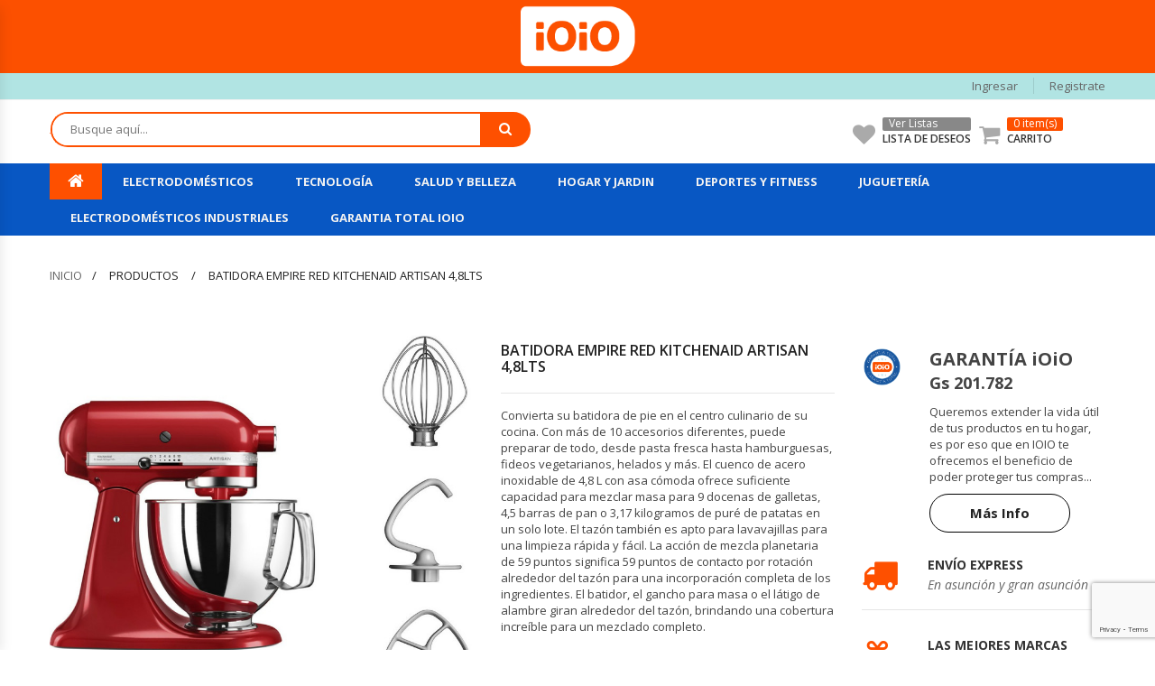

--- FILE ---
content_type: text/html; charset=UTF-8
request_url: https://www.ioio.com.py/producto/batidora-empire-red-kitchenaid-artisan-4-8lts
body_size: 34771
content:
<!DOCTYPE html>
<html class="no-js" lang="es">
<head>
    <meta charset="utf-8">
    <meta name="csrf-token" content="oTAFbSPZ8fZ5oCQdu0w4YD784Hwn8D2G5oBI4YHF">
    <meta http-equiv="x-ua-compatible" content="ie=edge">
    <meta name="viewport" content="width=device-width, initial-scale=1, shrink-to-fit=no" >
    <link rel="icon" type="image/png" sizes="32x17" href="https://www.ioio.com.py/favicons/favicon-32x32_bk.png?1753215050">
    <link rel="icon" type="image/png" sizes="96x51" href="https://www.ioio.com.py/favicons/favicon-96x96_bk.png?1753215050">
    
    <link href="https://fonts.googleapis.com/css?family=Lato:300,400,400italic,700,700italic,900,900italic&subset=latin,latin-ext" rel="stylesheet">
    <link href="https://fonts.googleapis.com/css?family=Open%20Sans:300,400,400italic,600,600italic,700,700italic&subset=latin,latin-ext" rel="stylesheet">
    <link rel="stylesheet" type="text/css" href="https://www.ioio.com.py/templates/mercado/template/assets/css/animate.css?1753215051">
    <link rel="stylesheet" type="text/css" href="https://www.ioio.com.py/templates/mercado/template/assets/css/font-awesome.min.css?1753215051">
    <link rel="stylesheet" type="text/css" href="https://www.ioio.com.py/templates/mercado/template/assets/css/bootstrap.min.css?1753215051">
    <link rel="stylesheet" type="text/css" href="https://www.ioio.com.py/templates/mercado/template/assets/css/owl.carousel.min.css?1753215051">
    <link rel="stylesheet" type="text/css" href="https://www.ioio.com.py/templates/mercado/template/assets/css/flexslider.css?1753215051">
    <link rel="stylesheet" type="text/css" href="https://www.ioio.com.py/templates/mercado/template/assets/css/chosen.min.css?1753215051">
    <link rel="stylesheet" type="text/css" href="//cdnjs.cloudflare.com/ajax/libs/select2/4.0.3/css/select2.min.css">
    <link rel="stylesheet" href="//cdnjs.cloudflare.com/ajax/libs/toastr.js/latest/css/toastr.min.css">
    <link rel="stylesheet" type="text/css" href="https://www.ioio.com.py/css/loader.css?1753215050">


    <link rel="stylesheet" type="text/css" href="https://www.ioio.com.py/mercado/color-01.css?1753215050">

    <link rel="stylesheet" type="text/css" href="https://www.ioio.com.py/mercado/style.min.css?1753215050">
        <link rel="stylesheet" type="text/css" href="https://www.ioio.com.py/mercado/custom.min.css?1753215050">

    <link rel="stylesheet" href="https://www.ioio.com.py/css/helpers.css?1753215050">

            <title>BATIDORA EMPIRE RED KITCHENAID ARTISAN 4,8LTS - iOiO</title>
    
        <meta name="description" content="Convierta su batidora de pie en el centro culinario de su cocina. Con más de 10 accesorios diferentes, puede preparar de todo, desde pasta fresca hasta hamburguesas, fideos vegetarianos, helados y más.
El cuenco de acero inoxidable de 4,8 L con asa cómoda ofrece suficiente capacidad para mezclar masa para 9 docenas de galletas, 4,5 barras de pan o 3,17 kilogramos de puré de patatas en un solo lote. El tazón también es apto para lavavajillas para una limpieza rápida y fácil.
La acción de mezcla planetaria de 59 puntos significa 59 puntos de contacto por rotación alrededor del tazón para una incorporación completa de los ingredientes. El batidor, el gancho para masa o el látigo de alambre giran alrededor del tazón, brindando una cobertura increíble para un mezclado completo.">
    <meta property="keywords" content="cocina,batidor,batidora,comida,batido,kitchenaid,batidora de cocina" />

    <meta property="fb:app_id" content="342508939969476">

    <meta property="og:url" content="https://www.ioio.com.py/producto/batidora-empire-red-kitchenaid-artisan-4-8lts" />
    <meta property="og:type" content="article" />
    <meta property="og:title" content="BATIDORA EMPIRE RED KITCHENAID ARTISAN 4,8LTS - iOiO" />
    <meta property="og:description" content="Convierta su batidora de pie en el centro culinario de su cocina. Con más de 10 accesorios diferentes, puede preparar de todo, desde pasta fresca hasta hamburguesas, fideos vegetarianos, helados y más.
El cuenco de acero inoxidable de 4,8 L con asa cómoda ofrece suficiente capacidad para mezclar masa para 9 docenas de galletas, 4,5 barras de pan o 3,17 kilogramos de puré de patatas en un solo lote. El tazón también es apto para lavavajillas para una limpieza rápida y fácil.
La acción de mezcla planetaria de 59 puntos significa 59 puntos de contacto por rotación alrededor del tazón para una incorporación completa de los ingredientes. El batidor, el gancho para masa o el látigo de alambre giran alrededor del tazón, brindando una cobertura increíble para un mezclado completo." />
    <meta property="og:tags" content="cocina,batidor,batidora,comida,batido,kitchenaid,batidora de cocina" />
    <meta property="og:image" content="https://prod-s3-ioio.s3.sa-east-1.amazonaws.com/public/images/models/BATIDORA-KITCHENAID-ARTISAN-5KSM150PSEER-EMPIRE-RED-4.8L-1668539868.jpg" />
    <meta property="og:image:width" content="800" />
    <meta property="og:image:height" content="800" />

    <meta name="twitter:card" content="summary">
    
    <meta name="twitter:title" content="BATIDORA EMPIRE RED KITCHENAID ARTISAN 4,8LTS - iOiO">
    <meta name="twitter:description" content="Convierta su batidora de pie en el centro culinario de su cocina. Con más de 10 accesorios diferentes, puede preparar de todo, desde pasta fresca hasta hamburguesas, fideos vegetarianos, helados y más.
El cuenco de acero inoxidable de 4,8 L con asa cómoda ofrece suficiente capacidad para mezclar masa para 9 docenas de galletas, 4,5 barras de pan o 3,17 kilogramos de puré de patatas en un solo lote. El tazón también es apto para lavavajillas para una limpieza rápida y fácil.
La acción de mezcla planetaria de 59 puntos significa 59 puntos de contacto por rotación alrededor del tazón para una incorporación completa de los ingredientes. El batidor, el gancho para masa o el látigo de alambre giran alrededor del tazón, brindando una cobertura increíble para un mezclado completo.">

            
        <div itemscope itemtype="http://schema.org/Product">
            <meta itemprop="brand" content="marca-producto">
            <meta itemprop="name" content='nombre-producto'>
            <meta itemprop="description" content="Descripción corta">
            <meta itemprop="productID" content="ID_producto">
            <meta itemprop="url" content="https://www.ioio.com.py/categoria/slug-de-producto">
            <meta itemprop="image" content="https://cdn.ioio.com.py/storage/App/Models/ProductImage/nombre-producto">
            <div itemprop="offers" itemscope itemtype="http://schema.org/Offer">
                <link itemprop="availability" href="https://schema.org/InStock">
                <link itemprop="itemCondition" href="https://schema.org/NewCondition">
                <meta itemprop="price" content="precio">
                <meta itemprop="priceCurrency" content="PYG">
            </div>
        </div>
        
        <script type="application/ld+json">
            {
                @context: "http://schema.org/",
                @type: "Product",
                name: "Nombre del productox",
                image: "https://cdn.ioio.com.py/slug/nombre-archivo.jpg",
                description: "Descripricn corta",
                brand: {
                @type: "Thing",
                    name: "marca-producto"
                },
                sku: "codigo-sku",
                offers: {
                    @type: "Offer",
                    priceCurrency: "PYG",
                    url: "url de la página",
                    availability: "http://schema.org/InStock",
                    price: "precio-producto"
                }
            }
        </script>

    
    <link rel="canonical" href="https://www.ioio.com.py/producto/batidora-empire-red-kitchenaid-artisan-4-8lts">

    

    
    
    

    <!-- Hotjar Tracking Code for https://www.ioio.com.py --> 
    <script> 
        (function(h,o,t,j,a,r){ h.hj=h.hj||function(){(h.hj.q=h.hj.q||[]).push(arguments)}; h._hjSettings={hjid:2703603,hjsv:6}; a=o.getElementsByTagName('head')[0]; r=o.createElement('script');r.async=1;
        r.src=t+h._hjSettings.hjid+j+h._hjSettings.hjsv; a.appendChild(r); })(window,document,'https://static.hotjar.com/c/hotjar-','.js?sv='); 
    </script>

    <!-- Hotjar Tracking Code for https://www.ioio.com.py -->
    <script>
        (function(h,o,t,j,a,r){
            h.hj=h.hj||function(){(h.hj.q=h.hj.q||[]).push(arguments)};
            h._hjSettings={hjid:2703603,hjsv:6};
            a=o.getElementsByTagName('head')[0];
            r=o.createElement('script');r.async=1;
            r.src=t+h._hjSettings.hjid+j+h._hjSettings.hjsv;
            a.appendChild(r);
        })(window,document,'https://static.hotjar.com/c/hotjar-','.js?sv=');
    </script>

    <script type='text/javascript'>
        window.smartlook||(function(d) {
            var o=smartlook=function(){ o.api.push(arguments)},h=d.getElementsByTagName('head')[0];
            var c=d.createElement('script');o.api=new Array();c.async=true;c.type='text/javascript';
            c.charset='utf-8';c.src='https://rec.smartlook.com/recorder.js';h.appendChild(c);
        })(document);
        smartlook('init', 'd0aa966dc711380e8c5fdb009bc448b983ea127f');
    </script>

    
    <!-- Google Tag Manager -->
<script>(function(w,d,s,l,i){w[l]=w[l]||[];w[l].push({'gtm.start':
    new Date().getTime(),event:'gtm.js'});var f=d.getElementsByTagName(s)[0],
    j=d.createElement(s),dl=l!='dataLayer'?'&l='+l:'';j.async=true;j.src=
    'https://www.googletagmanager.com/gtm.js?id='+i+dl;f.parentNode.insertBefore(j,f);
    })(window,document,'script','dataLayer','GTM-NFR764X');</script>
    <!-- End Google Tag Manager -->

    
    

                <script src="https://www.google.com/recaptcha/api.js?render=6Lf2S4AaAAAAAC-Fg5qniLoRzm97hV9ILQnOinN-" async defer></script>
        <script type="text/javascript" src="/js/captcha.js?id=03b470142a9a5cbcaa08"></script>
    </head>
<body class="detail page">

    <!-- Google Tag Manager (noscript) -->
    <noscript><iframe src="https://www.googletagmanager.com/ns.html?id=GTM-NFR764X"
        height="0" width="0" style="display:none;visibility:hidden"></iframe></noscript>
    <!-- End Google Tag Manager (noscript) -->

    <!-- Google Tag Manager (noscript) -->
    <noscript><iframe src="https://www.googletagmanager.com/ns.html?id=GTM-58PC3DP"
    height="0" width="0" style="display:none;visibility:hidden"></iframe></noscript>
    <!-- End Google Tag Manager (noscript) -->

    <!-- Google Tag Manager (noscript) -->
    <noscript><iframe src="https://www.googletagmanager.com/ns.html?id=GTM-TVWMN4C"
    height="0" width="0" style="display:none;visibility:hidden"></iframe></noscript>
    <!-- End Google Tag Manager (noscript) -->

    <!--[if lt IE 8]>
        <p class="browserupgrade">Estás utilizando un navegador <strong>desactualizado</strong>. Favor <a href="http://browsehappy.com/">actualice su navegador</a> para mejorar su experiencia.</p>
    <![endif]-->
    <!-- mobile menu -->
<div class="mercado-clone-wrap">
    <div class="mercado-panels-actions-wrap">
        <span class="mercado-current-panel-title">iOiO</span>
        <a class="mercado-close-btn mercado-close-panels" href="#">x</a>
    </div>
    <div class="mercado-panels"></div>
</div>

<header id="header" class="header header-style-1">
    <div class="container-fluid">
        <div class="row">
            <div class="wrap-banner-top">
                                    <figure class="hidden-xs hidden-sm"><a href="https://www.ioio.com.py"><img src="https://prod-s3-ioio.s3.sa-east-1.amazonaws.com/public/images/setting_images/DE84787C-0F4D-8740-A324-EA9F2740E4A7.png" style="width: 1920px; margin: auto; display: block;"></a></figure>
                    <figure class="hidden-md hidden-lg"><a href="https://www.ioio.com.py"><img src="https://prod-s3-ioio.s3.sa-east-1.amazonaws.com/public/images/setting_images/mobile-1667357581-1762537754.png"></a></figure>
                            </div>
            <div class="topbar-menu-area">
                <div class="container">
                    <div class="topbar-menu left-menu">
                        <ul>
                            <li class="menu-item">
                                <a href="javascript:;"></a>
                            </li>
                        </ul>
                    </div>
                    <div class="topbar-menu right-menu">
                        <ul>
                                                            <li class="menu-item"><a href="https://www.ioio.com.py/cuenta/login">Ingresar</a></li>
                                                                    <li class="menu-item"><a href="https://www.ioio.com.py/cuenta/registrarse">Registrate</a></li>
                                                                                        
                            
                        </ul>
                    </div>
                </div>
            </div>
            <div id="div-menu-complete" class="container">
                <div id="div-menu-info" class="mid-section main-info-area">
                    <div class="wrap-logo-top left-section" id="logo-busqueda">
                                                    <figure class="hidden-xs hidden-sm link-to-home"><a href="https://www.ioio.com.py"><img src="https://www.ioio.com.py/img/logo-ioio.png?1753215050" width="100"></a></figure>
                                            </div>
                    <div class="wrap-search center-section">
                        <div class="wrap-search-form">
                            <form action="https://www.ioio.com.py/busqueda" method="GET" id="form-search-top" name="form-search-top">
                                <input type="text" name="q" placeholder="Busque aquí..." value="">
                                <button form="form-search-top" type="submit"><i class="fa fa-search" aria-hidden="true"></i></button>
                            </form>
                            
                        </div>
                    </div>
                    <div class="wrap-icon right-section">
                        <div class="wrap-icon-section wishlist">
                            <a href="https://www.ioio.com.py/cuenta/wishlist" class="link-direction">
                                <i class="fa fa-heart" aria-hidden="true"></i>
                                <div class="left-info">
                                    
                                    <span class="index" id="wishlistTotal">Ver Listas</span>
                                    <span class="title">Lista de Deseos</span>
                                </div>
                            </a>
                        </div>
                        <div class="wrap-icon-section minicart">
                            <a href="https://www.ioio.com.py/cart" class="link-direction">
                                <i class="fa fa-shopping-cart" aria-hidden="true"></i>
                                <div class="left-info">
                                    <span class="index"><div id="cartTotal">0 item(s)</div></span>
                                    <span class="title">CARRITO</span>
                                </div>
                            </a>
                        </div>
                        <div class="wrap-icon-section show-up-after-1024">
                            <a href="#" class="mobile-navigation">
                                <span></span>
                                <span></span>
                                <span></span>
                            </a>
                        </div>
                    </div>
                </div>
            </div>
            <div class="div-menu-original nav-section header-sticky">
                
                <div class="primary-nav-section">
                    <div class="container">
                        <ul class="nav primary clone-main-menu" id="mercado_main" data-menuname="Menu Principal">
                            <li class="menu-item home-icon">
                                <a href="https://www.ioio.com.py" class="link-term mercado-item-title"><i class="fa fa-home" aria-hidden="true"></i></a>
                            </li>
                                                                                        <li class="menu-item menu-item-has-children item-megamenu">
                                    <a href="https://www.ioio.com.py/categorias/electrodomesticos-1" title="ELECTRODOMÉSTICOS" class="link-term mercado-item-title">ELECTRODOMÉSTICOS</a>
                                                                    </li>
                                                            <li class="menu-item menu-item-has-children item-megamenu">
                                    <a href="https://www.ioio.com.py/categorias/tecnologia-1" title="TECNOLOGÍA" class="link-term mercado-item-title">TECNOLOGÍA</a>
                                                                    </li>
                                                            <li class="menu-item menu-item-has-children item-megamenu">
                                    <a href="https://www.ioio.com.py/categorias/salud-y-belleza-1" title="SALUD Y BELLEZA" class="link-term mercado-item-title">SALUD Y BELLEZA</a>
                                                                    </li>
                                                            <li class="menu-item menu-item-has-children item-megamenu">
                                    <a href="https://www.ioio.com.py/categorias/hogar-y-jardin" title="HOGAR Y JARDIN" class="link-term mercado-item-title">HOGAR Y JARDIN</a>
                                                                    </li>
                                                            <li class="menu-item menu-item-has-children item-megamenu">
                                    <a href="https://www.ioio.com.py/categorias/deportes-y-fitness" title="DEPORTES Y FITNESS" class="link-term mercado-item-title">DEPORTES Y FITNESS</a>
                                                                    </li>
                                                            <li class="menu-item menu-item-has-children item-megamenu">
                                    <a href="https://www.ioio.com.py/categorias/jugueteria-1" title="JUGUETERÍA" class="link-term mercado-item-title">JUGUETERÍA</a>
                                                                    </li>
                                                            <li class="menu-item menu-item-has-children item-megamenu">
                                    <a href="https://www.ioio.com.py/categorias/electrodomesticos-industriales" title="ELECTRODOMÉSTICOS INDUSTRIALES" class="link-term mercado-item-title">ELECTRODOMÉSTICOS INDUSTRIALES</a>
                                                                    </li>
                                                            <li class="menu-item menu-item-has-children item-megamenu">
                                    <a href="https://www.ioio.com.py/garantia-total-ioio" title="Garantia Total IOIO" class="link-term mercado-item-title">Garantia Total IOIO</a>
                                                                    </li>
                                                        
                            
                            
                        </ul>
                    </div>
                </div>
            </div>
        </div>
    </div>
</header>    <script src="https://cdn.jsdelivr.net/instantsearch.js/1/instantsearch.min.js"></script>
<script src="https://cdnjs.cloudflare.com/ajax/libs/handlebars.js/4.7.7/handlebars.min.js" integrity="sha512-RNLkV3d+aLtfcpEyFG8jRbnWHxUqVZozacROI4J2F1sTaDqo1dPQYs01OMi1t1w9Y2FdbSCDSQ2ZVdAC8bzgAg==" crossorigin="anonymous" referrerpolicy="no-referrer"></script>
<script src="https://cdnjs.cloudflare.com/ajax/libs/jquery/3.6.1/jquery.min.js" integrity="sha512-aVKKRRi/Q/YV+4mjoKBsE4x3H+BkegoM/em46NNlCqNTmUYADjBbeNefNxYV7giUp0VxICtqdrbqU7iVaeZNXA==" crossorigin="anonymous" referrerpolicy="no-referrer"></script>
<div class="container" id="algolia">
    <div class="row">
        <div class="col-xs-12">
            <div class="row results">
                <div class="col-xs-12">
                    <div id="page"></div>
                    <div id="hits"></div>
                    
                </div>
            </div>
            <!-- TEMPLATES -->
            
            <script type="text/html" id="hit-template">
                <ul class="product-list grid-products equal-container">
                    <li class="col-lg-3 col-md-6 col-sm-6 col-xs-6 ">
                        <div class="product product-style-3 equal-elem ">
                            <div class="product-thumnail text-center" style="height: 240px;">
                                <a href="{{product_url}}">
                                    <figure><img src="{{image}}" alt="{{{_highlightResult.product_name.value}}}"></figure>
                                </a>
                            </div>
                            <div class="product-info">
                                <div style="height: 70px;">
                                    <a href="{{product_url}}" class="product-name"><span>{{{_highlightResult.product_name.value}}}</span></a>
                                </div>
                                <div class="wrap-price">
                                    <span class="product-price">Gs. {{{price}}}</span>
                                    <span class="old-price">
                                        <del>{{{old_price}}}</del>
                                    </span>
                                </div>
                                <a  href="{{product_url}}" class="btn add-to-cart">Agregar al Carrito</a>
                            </div>
                        </div>
                    </li>
                </ul>
            </script>
            <script type="text/html" id="no-results-template">
                <div id="no-results-message">
                    <h4 class="text-center mb-3 mt-3">No se encuentran resultados para:<em>&ldquo;{{query}}&rdquo;</em> <i class="fa fa-frown-o"></i></h4>
                </div>
            </script>
            <script type="text/html" id="stats-template">
                Results: {{numFirst}} - {{numLast}} of {{totalResults}}
            </script>
        </div>
    </div>
</div>    <div id="landing-content">
            <main id="main" class="main-site">
        <div class="container">
            <div class="wrap-breadcrumb">
    <ul>
        <li class="item-link"><a href="https://www.ioio.com.py" class="link">Inicio</a></li>

                    <li class="item-link">
                                    <span>
                                    Productos
                                    </span>
                            </li>
                    <li class="item-link">
                                    <span>
                                    BATIDORA EMPIRE RED KITCHENAID ARTISAN 4,8LTS
                                    </span>
                            </li>
            </ul>
</div>
            <div class="row">
                <div class="col-lg-9 col-md-8 col-sm-8 col-xs-12 main-content-area">
                    <div class="wrap-product-detail">
                        <div class="detail-media">
                            <div class="product-gallery">
                                <ul class="slides">
                                                                            <li data-thumb="https://prod-s3-ioio.s3.sa-east-1.amazonaws.com/public/images/models/BATIDORA-KITCHENAID-ARTISAN-5KSM150PSEER-EMPIRE-RED-4.8L-1668539868.jpg" data-image-name="BATIDORA-KITCHENAID-ARTISAN-5KSM150PSEER-EMPIRE-RED-4.8L-1668539868.jpg" data-image-id="3947">
                                            <img src="https://prod-s3-ioio.s3.sa-east-1.amazonaws.com/public/images/models/BATIDORA-KITCHENAID-ARTISAN-5KSM150PSEER-EMPIRE-RED-4.8L-1668539868.jpg"/>
                                        </li>
                                                                            <li data-thumb="https://prod-s3-ioio.s3.sa-east-1.amazonaws.com/public/images/models/BATIDORA-KITCHENAID-ARTISAN-5KSM150PSEER-EMPIRE-RED-4.8L-1668539869.jpg" data-image-name="BATIDORA-KITCHENAID-ARTISAN-5KSM150PSEER-EMPIRE-RED-4.8L-1668539869.jpg" data-image-id="3948">
                                            <img src="https://prod-s3-ioio.s3.sa-east-1.amazonaws.com/public/images/models/BATIDORA-KITCHENAID-ARTISAN-5KSM150PSEER-EMPIRE-RED-4.8L-1668539869.jpg"/>
                                        </li>
                                                                            <li data-thumb="https://prod-s3-ioio.s3.sa-east-1.amazonaws.com/public/images/models/BATIDORA-KITCHENAID-ARTISAN-5KSM150PSEER-EMPIRE-RED-4.8L-1668539871.JPG" data-image-name="BATIDORA-KITCHENAID-ARTISAN-5KSM150PSEER-EMPIRE-RED-4.8L-1668539871.JPG" data-image-id="3949">
                                            <img src="https://prod-s3-ioio.s3.sa-east-1.amazonaws.com/public/images/models/BATIDORA-KITCHENAID-ARTISAN-5KSM150PSEER-EMPIRE-RED-4.8L-1668539871.JPG"/>
                                        </li>
                                                                        
                                </ul>
                            </div>
                        </div>
                        <div class="detail-info">
                            <h1 class="product-name">BATIDORA EMPIRE RED KITCHENAID ARTISAN 4,8LTS <span id="div-discount"></span></h1>
                            <div class="short-desc">Convierta su batidora de pie en el centro culinario de su cocina. Con más de 10 accesorios diferentes, puede preparar de todo, desde pasta fresca hasta hamburguesas, fideos vegetarianos, helados y más.
El cuenco de acero inoxidable de 4,8 L con asa cómoda ofrece suficiente capacidad para mezclar masa para 9 docenas de galletas, 4,5 barras de pan o 3,17 kilogramos de puré de patatas en un solo lote. El tazón también es apto para lavavajillas para una limpieza rápida y fácil.
La acción de mezcla planetaria de 59 puntos significa 59 puntos de contacto por rotación alrededor del tazón para una incorporación completa de los ingredientes. El batidor, el gancho para masa o el látigo de alambre giran alrededor del tazón, brindando una cobertura increíble para un mezclado completo.</div>
                            
                            <div class="wrap-price">
                                <span class="product-price" id="finalProductPrice">Gs 4.685.825</span>
                                
                                    <span class="gray" id="oldPricePerVariant"><small><s>Gs 0</s></small></span>
                                
                            </div>
                                                            <div class="stock-info in-stock">
                                    <p class="availability">Disponibilidad: <b id="has_stock_label">En Stock</b></p>
                                </div>
                                                        <div class="quantity">
                                <span>Cantidad:</span>
                                <div class="quantity-input">
                                    <input type="number" name="product-quatity" id="input-quantity" value="1" data-max="120" pattern="[0-9]*">
                                    <a class="btn btn-increase" href="#" onclick="calculateCredit('up');"></a>
                                    <a class="btn btn-reduce" href="#" onclick="calculateCredit('down');"></a>
                                </div>
                            </div>
                            <input type="hidden" name="product_variant_id" id="product_variant_id" value="2165">
                            
                            
                            <div class="wrap-butons">
                                                                                                            <a href="javascript:;" class="btn add-to-cart" onclick="cart.add('https://www.ioio.com.py/cart/add/' + $('#product_variant_id').val(), $('#input-quantity').val(), 'Gs', false, null, [{warranty:4733}]);" id="buttonCart">Agregar al Carrito</a>
                                                                                                    <button class="btn add-to-cart" type="button" data-toggle="modal" data-target="#notifyModal" id="btn-notification">Notifícarme cuando esté disponible</button>
                                <div class="wrap-btn">
                                    
                                    <a href="#" data-toggle="modal" data-target="#modalWishlist" data-toggle="tooltip" class="btn btn-wishlist" title="Agregar a la lista de deseos" onclick="show_form();">Agregar a la lista de deseos</a>
                                    <br><br>
                                    <ul class="redes">
                                        <li><a href="https://www.facebook.com/sharer/sharer.php?u=https://www.ioio.com.py/producto/batidora-empire-red-kitchenaid-artisan-4-8lts" title="Compartir en Facebook"><i class="fa fa-facebook" aria-hidden="true"></i></a></li>
                                        <li><a href="https://twitter.com/intent/tweet?url=https://www.ioio.com.py/producto/batidora-empire-red-kitchenaid-artisan-4-8lts" title="Compartir en Twitter"><i class="fa fa-twitter" aria-hidden="true"></i></a></li>
                                        <li><a href="https://www.linkedin.com/shareArticle?mini=true&amp;url=https://www.ioio.com.py/producto/batidora-empire-red-kitchenaid-artisan-4-8lts&amp;title=BATIDORA EMPIRE RED KITCHENAID ARTISAN 4,8LTS&amp;summary=&amp;source=" title="Compartir en Linkedin"><i class="fa fa-linkedin" aria-hidden="true"></i></a></li>
                                        <li><a href="whatsapp://send?text=BATIDORA EMPIRE RED KITCHENAID ARTISAN 4,8LTS https://www.ioio.com.py/producto/batidora-empire-red-kitchenaid-artisan-4-8lts" title="Compartir en Whatsapp"><i class="fa fa-whatsapp" aria-hidden="true"></i></a></li>
                                    </ul>
                                </div>
                                                            </div>
                        </div>
                        <div class="advance-info">
                            <div class="tab-control normal">
                                                                <a href="#description" class="tab-control-item active ">Descripción</a>
                                <a href="#send_policy" class="tab-control-item">Política de Envío</a>
                                <a href="#return_policy" class="tab-control-item">Política de Devolución</a>
                            </div>
                            <div class="tab-contents">
                                <div class="tab-content-item active " id="description"><div><span style="font-size:12px"><span style="font-family:Arial,Helvetica,sans-serif">* Sku&nbsp;GBK-5KSMER-N</span></span></div>

<div><span style="font-size:12px"><span style="font-family:Arial,Helvetica,sans-serif">* Modelo&nbsp;5KSM150PSEER</span></span></div>

<div><span style="font-size:12px"><span style="font-family:Arial,Helvetica,sans-serif">* Velocidad, 58 a 220 rpm.<br />
* Capacidad, 5qt. (4.8 litros).<br />
* Velocidades, 10<br />
* Consumo, 325 watts<br />
* Dise&ntilde;o, Cabezal rebatible<br />
* Peso, 12 Kg.<br />
<br />
Accesorios<br />
* Batidor alambre.<br />
* Batidor plano lira.<br />
* Gancho amasador.<br />
* Bowl acero inox con mango ergon&oacute;mico.<br />
* Protector anti salpicaduras.</span></span></div>

<p>&nbsp;</p></div>
                                                                <div class="tab-content-item " id="send_policy"><p style="text-align:justify">El servicio de entrega a domicilio se encuentra habilitado en determinadas localidades del pa&iacute;s las cuales&nbsp;podr&aacute;n ser consultadas durante el proceso de compra online las otras ubicaciones dentro del territorio nacional, momento en el cual el Usuario proceder&aacute; a seleccionar seg&uacute;n su conveniencia.</p>

<p style="text-align:justify">&nbsp;</p>

<p style="text-align:justify">El servicio de entrega a domicilio se efectuar&aacute; dentro de un margen m&iacute;nimo de 24 horas (que podr&aacute; extenderse hasta 05 d&iacute;as h&aacute;biles en funci&oacute;n de la ubicaci&oacute;n del domicilio de entrega informado por el Usuario) y tendr&aacute; un costo, que aparecer&aacute; expresado y diferenciado en la etapa del proceso de llenado del carrito previa a la emisi&oacute;n de su pedido.</p>

<p style="text-align:justify">&nbsp;</p>

<p style="text-align:justify">El servicio de entrega puede generar un costo adicional, dicho costo ser&aacute; informado al cliente durante el proceso de compra y se a&ntilde;adir&aacute; al de las mercader&iacute;as detalladas en la correspondiente factura electr&oacute;nica.</p>

<p style="text-align:justify">&nbsp;</p>

<p style="text-align:justify">La confirmaci&oacute;n del pedido y el pago realizado on-line, implicar&aacute;n la aceptaci&oacute;n del Usuario del costo del servicio de entrega a domicilio y consecuentemente tambi&eacute;n el monto total de la correspondiente factura electr&oacute;nica que recibir&aacute; en el e-mail registrado en el pedido.</p>

<p style="text-align:justify">&nbsp;</p>

<p style="text-align:justify">En caso de que en el d&iacute;a de entrega no encontremos en el domicilio un titular habilitado para la recepci&oacute;n (sea el Usuario y/o a la persona autorizada por este en su caso), se volver&aacute; a coordinar otra fecha de entrega para lo cual el cliente puede comunicarse al Centro de Atenci&oacute;n al Cliente.</p>

<p style="text-align:justify">&nbsp;</p>

<p style="text-align:justify">En caso de que por dificultades imprevistas IOIO SAECA no pudiere cumplir con la entrega a domicilio, seg&uacute;n los plazos por zona geogr&aacute;fica, se le comunicar&aacute; en no m&aacute;s de cinco (5) d&iacute;as h&aacute;biles y se pactar&aacute; la entrega de la mercader&iacute;a para un nuevo d&iacute;a y horario a convenir, sin que se devengue por ello ning&uacute;n cargo adicional para el Usuario.</p>

<p style="text-align:justify">&nbsp;</p>

<p style="text-align:justify">Cualquier plazo pactado de entrega informado es estimado, aclar&aacute;ndosele que pueden verificarse demoras en la entrega del producto derivadas de un sin n&uacute;mero de variables ajenas al control de IOIO</p></div>
                                <div class="tab-content-item " id="return_policy"><p style="margin-bottom:11px; text-align:justify"><strong>Garant&iacute;a de Productos</strong></p>

<p style="text-align:justify">El programa de garant&iacute;a la componen en su primera instancia, las mismas que abarca el proveedor primario a nivel nacional, las cuales en la mayor&iacute;a de las veces cubren defectos / desperfectos de f&aacute;brica y similares, cuesti&oacute;n que es poco probable experimente el cliente final, ya que desde iOiO.com.py mismo al recibir el producto se someten los mismos a pruebas.</p>

<p style="text-align:justify">Se recomienda al cliente, que una vez recibida la mercader&iacute;a / producto solicite a su vendedor o entregador una prueba in situ del mismo, y solo una vez realizado dicho test, firmar el documento de recibido de manera satisfactoria.</p>

<p style="text-align:justify">&nbsp;</p>

<p style="text-align:justify"><strong>Devoluci&oacute;n de Productos</strong></p>

<p style="text-align:justify">Seg&uacute;n la ley nro 4868 de comercio electr&oacute;nico en sus art&iacute;culos 17 y 30, iOiO se rige por lo siguiente:</p>

<p style="text-align:justify"><strong>Art&iacute;culo 17.-&nbsp;</strong>&nbsp;&nbsp; Derecho de Reembolso por variaci&oacute;n entre lo ofertado y lo recibido.<br />
iOiO establece un mecanismo de reembolso del dinero pagado por el Consumidor o Usuario, en caso que el mismo no recibiera el producto o servicio publicitado en el tiempo, cantidad y calidad prometidos, siempre y cuando ejerza este derecho a trav&eacute;s del reclamo, en un plazo m&aacute;ximo de 5 (cinco) d&iacute;as h&aacute;biles de recibidos los bienes o servicios.</p>

<p><strong>Art&iacute;culo 30.-&nbsp;</strong>&nbsp;&nbsp; Derechos de los Consumidores o Usuarios.</p>

<p>b) El consumidor o usuario podr&aacute; retractarse de la transacci&oacute;n comercial, en el plazo m&aacute;ximo de 5 (cinco) d&iacute;as h&aacute;biles a partir de la recepci&oacute;n del producto o servicio de parte del Proveedor de Bienes y Servicios, con la simple notificaci&oacute;n electr&oacute;nica de su voluntad. En el caso que ejercite oportunamente este derecho, le ser&aacute;n restituidos los valores cancelados, siempre que el servicio o producto no hubiese sido utilizado ni sufrido deterioro.</p>

<p style="text-align:justify">&nbsp;</p>

<p style="text-align:justify">&nbsp;</p>

<p style="text-align:justify">&nbsp;</p></div>
                            </div>
                        </div>
                    </div>
                </div>

                <div class="col-lg-3 col-md-4 col-sm-4 col-xs-12 sitebar">
                                            <div class="row">
                            <figure class="col-md-3">
                                <img src="https://www.ioio.com.py/img/garantia_extendida/check.png" alt="check">
                            </figure>
                            <div class="col-md-9 warranty-container">
                                <p>
                                    <span class="text-warranty-name">GARANTÍA iOiO</span> <br>
                                                                                                                                                    <span class="warranty-price-current">Gs 201.782</span>
                                </p>
                                <p>
                                                                            Queremos extender la vida útil de tus productos en tu hogar, es por eso que en IOIO te ofrecemos el beneficio de poder proteger tus compras...
                                                                    </p>
                                <button class="warranty-show-more-btn" data-toggle="modal" data-target="#modalWarranties">Más Info</button>
                            </div>
                        </div>
                    
                    <div class="widget widget-our-services">
                        <div class="widget-content">
                            <ul class="our-services">
                                <li class="service">
                                    <a class="link-to-service" href="#">
                                        <i class="fa fa-truck" aria-hidden="true"></i>
                                        <div class="right-content">
                                            <b class="title">Envío Express</b>
                                            <span class="subtitle">En asunción y gran asunción</span>
                                            
                                        </div>
                                    </a>
                                </li>
                                <li class="service">
                                    <a class="link-to-service" href="#">
                                        <i class="fa fa-gift" aria-hidden="true"></i>
                                        <div class="right-content">
                                            <b class="title">Las mejores marcas</b>
                                            <span class="subtitle">En todas nuestras líneas</span>
                                            
                                        </div>
                                    </a>
                                </li>
                                <li class="service">
                                    <a class="link-to-service" href="#">
                                        <i class="fa fa-reply" aria-hidden="true"></i>
                                        <div class="right-content">
                                            <b class="title">Compra 24/7</b>
                                            <span class="subtitle">En nuestro e-commerce</span>
                                            
                                        </div>
                                    </a>
                                </li>
                            </ul>
                        </div>
                    </div>
                    
                </div>

                                    <div class="single-advance-box col-lg-12 col-md-12 col-sm-12 col-xs-12">
                        <div class="wrap-show-advance-info-box style-1 box-in-site">
                            <h3 class="title-box">Productos Relacionados</h3>
                            <div class="wrap-products">
                                <div class="products slide-carousel owl-carousel style-nav-1 equal-container" data-items="5" data-loop="false" data-nav="true" data-dots="false" data-responsive='{"0":{"items":"1"},"480":{"items":"2"},"768":{"items":"3"},"992":{"items":"3"},"1200":{"items":"5"}}' >
                                                                            <div class="product product-style-2 equal-elem">
    <div class="product-thumnail">
        <a href="/producto/batidora-facilita-negro-arno-4lts" title="T-Shirt Raw Hem Organic Boro Constrast Denim">
            <figure><img src="https://prod-s3-ioio.s3.sa-east-1.amazonaws.com/public/images/models/BATIDORA-FACILITA-ARNO-SX16-3-VELOC-NEGRO-220V-1668539862.jpg" width="214" height="214" alt="BATIDORA FACILITA NEGRO ARNO 4LTS"></figure>
        </a>
                <div class="wrap-btn">
            <a href="/producto/batidora-facilita-negro-arno-4lts" class="function-link">Ver más</a>
        </div>
    </div>
    <div class="product-info">
        <a href="/producto/batidora-facilita-negro-arno-4lts" class="product-name">
            <span>BATIDORA FACILITA NEGRO ARNO 4LTS</span>
                    </a>
        <div class="wrap-price"><span class="product-price">Gs 361.682</span></div>
    </div>
    
</div>
                                                                            <div class="product product-style-2 equal-elem">
    <div class="product-thumnail">
        <a href="/producto/batidora-inoxidable-empire-rojo-kitchenaid-artisan-4-8lts" title="T-Shirt Raw Hem Organic Boro Constrast Denim">
            <figure><img src="https://prod-s3-ioio.s3.sa-east-1.amazonaws.com/public/images/models/BATIDORA-KITCHENAID-ARTISAN-5KSM175PSEER-EMPIRE-RED-4.8L-BOWL-EXTRA-1668539882.jpg" width="214" height="214" alt="BATIDORA INOXIDABLE EMPIRE ROJO KITCHENAID  ARTISAN 4.8LTS"></figure>
        </a>
                <div class="wrap-btn">
            <a href="/producto/batidora-inoxidable-empire-rojo-kitchenaid-artisan-4-8lts" class="function-link">Ver más</a>
        </div>
    </div>
    <div class="product-info">
        <a href="/producto/batidora-inoxidable-empire-rojo-kitchenaid-artisan-4-8lts" class="product-name">
            <span>BATIDORA INOXIDABLE EMPIRE ROJO KITCHENAID  ARTISAN 4.8LTS</span>
                    </a>
        <div class="wrap-price"><span class="product-price">Gs 4.806.376</span></div>
    </div>
    
</div>
                                                                            <div class="product product-style-2 equal-elem">
    <div class="product-thumnail">
        <a href="/producto/batidora-manual-soleil-moulinex-200w" title="T-Shirt Raw Hem Organic Boro Constrast Denim">
            <figure><img src="https://prod-s3-ioio.s3.sa-east-1.amazonaws.com/public/images/models/BATIDORA-MANUAL-SOLEIL-MOULINEX-MOD.-HM211A11-1668539901.jpg" width="214" height="214" alt="BATIDORA MANUAL SOLEIL MOULINEX 200W"></figure>
        </a>
                <div class="wrap-btn">
            <a href="/producto/batidora-manual-soleil-moulinex-200w" class="function-link">Ver más</a>
        </div>
    </div>
    <div class="product-info">
        <a href="/producto/batidora-manual-soleil-moulinex-200w" class="product-name">
            <span>BATIDORA MANUAL SOLEIL MOULINEX 200W</span>
                    </a>
        <div class="wrap-price"><span class="product-price">Gs 366.293</span></div>
    </div>
    
</div>
                                                                            <div class="product product-style-2 equal-elem">
    <div class="product-thumnail">
        <a href="/producto/batidora-planetaria-inoxidable-nova-blanco-600w" title="T-Shirt Raw Hem Organic Boro Constrast Denim">
            <figure><img src="https://prod-s3-ioio.s3.sa-east-1.amazonaws.com/public/images/models/BATIDORA-PLANETARIA-NOVA-BOWL-INOX-SX750--BLANCO-600W-1668539915.jpg" width="214" height="214" alt="BATIDORA PLANETARIA INOXIDABLE NOVA BLANCO 600W"></figure>
        </a>
                <div class="wrap-btn">
            <a href="/producto/batidora-planetaria-inoxidable-nova-blanco-600w" class="function-link">Ver más</a>
        </div>
    </div>
    <div class="product-info">
        <a href="/producto/batidora-planetaria-inoxidable-nova-blanco-600w" class="product-name">
            <span>BATIDORA PLANETARIA INOXIDABLE NOVA BLANCO 600W</span>
                    </a>
        <div class="wrap-price"><span class="product-price">Gs 1.277.849</span></div>
    </div>
    
</div>
                                                                            <div class="product product-style-2 equal-elem">
    <div class="product-thumnail">
        <a href="/producto/batidora-planetaria-pro-negro-tokyo-4-5lts" title="T-Shirt Raw Hem Organic Boro Constrast Denim">
            <figure><img src="https://prod-s3-ioio.s3.sa-east-1.amazonaws.com/public/images/models/BATIDORA-TOKYO--PLANETARIA-PRO-NEGRA-12-VEL.-BOWL-4,5L-700W-1668539919.jpg" width="214" height="214" alt="BATIDORA PLANETARIA PRO NEGRO TOKYO 4.5LTS"></figure>
        </a>
                <div class="wrap-btn">
            <a href="/producto/batidora-planetaria-pro-negro-tokyo-4-5lts" class="function-link">Ver más</a>
        </div>
    </div>
    <div class="product-info">
        <a href="/producto/batidora-planetaria-pro-negro-tokyo-4-5lts" class="product-name">
            <span>BATIDORA PLANETARIA PRO NEGRO TOKYO 4.5LTS</span>
                    </a>
        <div class="wrap-price"><span class="product-price">Gs 856.797</span></div>
    </div>
    
</div>
                                                                            <div class="product product-style-2 equal-elem">
    <div class="product-thumnail">
        <a href="/producto/batidora-premium-blanco-tokyo-4lts" title="T-Shirt Raw Hem Organic Boro Constrast Denim">
            <figure><img src="https://prod-s3-ioio.s3.sa-east-1.amazonaws.com/public/images/models/BATIDORA-TOKYO-PREMIUM-BLANCA-4-VELOCIDADES-1-BOWL-PLASTICO-4-LTS-220V-50HZ-1668539925.jpg" width="214" height="214" alt="BATIDORA PREMIUM BLANCO TOKYO 4LTS"></figure>
        </a>
                <div class="wrap-btn">
            <a href="/producto/batidora-premium-blanco-tokyo-4lts" class="function-link">Ver más</a>
        </div>
    </div>
    <div class="product-info">
        <a href="/producto/batidora-premium-blanco-tokyo-4lts" class="product-name">
            <span>BATIDORA PREMIUM BLANCO TOKYO 4LTS</span>
                    </a>
        <div class="wrap-price"><span class="product-price">Gs 192.874</span></div>
    </div>
    
</div>
                                                                    </div>
                            </div>
                        </div>
                    </div>
                            </div>
        </div>
    </main>

    <div class="modal fade" id="notifyModal" tabindex="-1" role="dialog" aria-labelledby="notifyModalLabel" aria-hidden="true">
        <div class="modal-dialog" role="document">
            <div class="modal-content">
                <div class="modal-header">
                    <h5 class="modal-title" id="notifyModalLongTitle">Notificación</h5>
                    <button type="button" class="close" data-dismiss="modal" aria-label="Close">
                        <span aria-hidden="true">&times;</span>
                    </button>
                </div>
                <form id="formNotify" onsubmit="product_notify.submit(event, '2156');">
                    <div class="modal-body">
                        <div class="row">
                            <div class="form-group col-md-12">
                                <label>Favor dejenos su email y le avisaremos cuando tengamos disponible este producto</label>
                                <input type="text" name="notify_email" id="notify_email" class="form-control" value="" autofocus placeholder="ejemplo@gmail.com">
                            </div>
                        </div>
                    </div>
                    <div class="modal-footer">
                        <button type="submit" id="buttonNotifyProduct" class="btn btn-success"><i class="fa fa-send"></i> Enviar</button>
                        <button type="button" class="btn btn-default" data-dismiss="modal"><i class="fa fa-close"></i> Cerrar</button>
                    </div>
                </form>
            </div>
        </div>
    </div>

    
    <div class="modal" id="modalWishlist" tabindex="-1" role="dialog" aria-labelledby="modalWishlistLabel" aria-hidden="true">
    <div class="modal-dialog" role="document">
        <div class="modal-content">
            <div class="modal-header">
                <button type="button" class="close" data-dismiss="modal" aria-label="Close">
                    <span aria-hidden="true">&times;</span>
                </button>
                <h5 class="modal-title" id="modalWishlistLongTitle"><b>Mis Listas</b></h5>
            </div>
            <div class="modal-body">    
                <div id="wishContainer">
                    <div id="wishlists">
                        <section class="text-right">
    <button class="btn btn-primary btn-sm" onclick="show_form('open');" id="btn-add">Agregar a nueva Lista</button>
</section>
<div class="mt-7" id="div_form_new_list">
    <form method="POST" onSubmit="wish.submit(event);" id="form_new_list">
        <input type="hidden" name="_token" value="oTAFbSPZ8fZ5oCQdu0w4YD784Hwn8D2G5oBI4YHF">        <input type="hidden" name="product_variant_id" id="form_product_variant_id">
        <div class="row">
            <div class="col-md-6">
                <label for="name" autofocus>Nombre</label>
                <input type="text" class="form-control" name="name" id="name">
            </div>
            <div class="col-md-6">
                <label for="type">Tipo</label>
                <select class="form-control" name="type"><option value="1">Privado</option><option value="2">Público</option></select>
            </div>
        </div>
        <section class="text-right mt-1">
            <button class="btn btn-primary btn-sm" id="btnSaveList">Guardar</button>
            <a class="btn btn-sm" id="btnSaveClose" style="background-color: #e4dcdc !important; border-color: #e4dcdc !important; color: black !important" onclick="show_form();">Cerrar</a>
        </section>
    </form>
</div>                        <div id="table-wishList"></div>
                    </div>
                    <div id="div_show">
                        <div id="showWishTable"></div>
                    </div>
                </div>
            </div>
            <div class="modal-footer">
                <button type="button" class="btn btn-primary" data-dismiss="modal">Cerrar</button>
            </div>
        </div>
    </div>
</div>

    
            <div class="modal fade in" id="modalWarranties" tabindex="-1" role="dialog" aria-labelledby="modalWarrantiesLabel" aria-hidden="true" style="z-index: 999999999;">
    <div class="modal-dialog modal-lg" role="document" style="margin: auto;">
        <div class="modal-content">
            <div class="warranty-modal-header">
                <button type="button" class="close" data-dismiss="modal" aria-label="Close">
                    <span aria-hidden="true">&times;</span>
                </button>
                <h3 class="warranty-modal-title" id="modalWarrantiesLongTitle" class="text-center"><b>Protege tu producto con nuestra Garantía Extendida</b></h3>
            </div>
            <div class="warranty-modal-body">    
                <div class="row">
                    <div class="col-md-4 text-center">
                        <img src="https://www.ioio.com.py/img/garantia_extendida/check.png" alt="check" width="70%">
                    </div>
                    <div class="col-md-8">
                        <div class="warranty-container">
                            <p class="modal-warranty-text">
                                <span class="modal-text-warranty-name">Garantía Extendida</span>
                                                                    <div><span style="font-size:12px"><span style="font-family:Arial,Helvetica,sans-serif">Queremos extender la vida &uacute;til de tus productos en tu hogar, es por eso que en IOIO te ofrecemos el beneficio de poder proteger tus compras con nuestra Garant&iacute;a Total.</span></span></div>

<div><span style="font-size:12px"><span style="font-family:Arial,Helvetica,sans-serif">Una vez que culmina la garant&iacute;a de f&aacute;brica del producto adquirido (m&iacute;nimo 6 meses en adelante), la garant&iacute;a se extiende por 1 a&ntilde;o m&aacute;s de protecci&oacute;n con las mismas condiciones, con los mismos requisitos y limitaciones con el respaldo de Sancor Seguros.</span></span></div>

<div>&nbsp;</div>

<div><span style="font-size:12px"><span style="font-family:Arial,Helvetica,sans-serif"><strong><u>&iquest;Que te ofrecemos?</u></strong></span></span></div>

<div><span style="font-size:12px"><span style="font-family:Arial,Helvetica,sans-serif">- Servicio T&eacute;cnico ante los posibles casos de fallas de f&aacute;brica por mano de t&eacute;cnicos capacitados.&nbsp;&nbsp;&nbsp;&nbsp;&nbsp;&nbsp;&nbsp;&nbsp;&nbsp;&nbsp;&nbsp;&nbsp;&nbsp;&nbsp;&nbsp;&nbsp;&nbsp;&nbsp;&nbsp;&nbsp;&nbsp;&nbsp;&nbsp;&nbsp;&nbsp;&nbsp;&nbsp;&nbsp;&nbsp;&nbsp;</span></span></div>

<div><span style="font-size:12px"><span style="font-family:Arial,Helvetica,sans-serif">- Reintegro del valor del producto en el caso de que el producto no pueda ser reparado por el servicio t&eacute;cnico.</span></span></div>

<div>&nbsp;</div>

<div><span style="font-size:12px"><span style="font-family:Arial,Helvetica,sans-serif"><strong><u>&iquest;Cual es el tiempo de cobertura de la garant&iacute;a?</u></strong></span></span></div>

<div><span style="font-size:12px"><span style="font-family:Arial,Helvetica,sans-serif">Una vez que culmina la garant&iacute;a de f&aacute;brica del producto adquirido (m&iacute;nimo 6 meses en adelante), se extiende la cobertura del producto por un periodo de 12meses (1 a&ntilde;o), presentando siempre el Certificado de Garant&iacute;a con los datos del producto en cuesti&oacute;n.</span></span></div>

<div>&nbsp;</div>

<div><span style="font-size:12px"><span style="font-family:Arial,Helvetica,sans-serif"><strong><u>&nbsp;&iquest;Que cubre la garant&iacute;a?</u></strong></span></span></div>

<div><span style="font-size:12px"><span style="font-family:Arial,Helvetica,sans-serif">Los bienes asegurados ser&aacute;n cualquier aparato y/o equipo mec&aacute;nico, el&eacute;ctrico y/o electr&oacute;nico de fabricaci&oacute;n nacional o importada, que sufran estos percances dentro del domicilio declarado.</span></span></div>

<div><span style="font-size:12px"><span style="font-family:Arial,Helvetica,sans-serif">&nbsp;&nbsp;&nbsp;&nbsp;&nbsp;</span></span></div>

<div><span style="font-size:12px"><span style="font-family:Arial,Helvetica,sans-serif">-<strong> Cobertura contra incendios</strong>: acci&oacute;n directa o indirecta del fuego, rayo o explosi&oacute;n que pueda sufrir el producto adquirido.</span></span></div>

<div><span style="font-size:12px"><span style="font-family:Arial,Helvetica,sans-serif"><strong>- Cobertura contra rayos:</strong> da&ntilde;os por la ca&iacute;da de rayos sobre el producto adquirido.</span></span></div>

<div><span style="font-size:12px"><span style="font-family:Arial,Helvetica,sans-serif"><strong>- Cobertura contra robo:</strong> protecci&oacute;n contra el robo del producto dentro del domicilio (queda excluido el hurto, sustracci&oacute;n, desaparici&oacute;n).</span></span></div>

<div>&nbsp;</div>

<div><span style="font-size:12px"><span style="font-family:Arial,Helvetica,sans-serif"><strong><u>IMPORTANTE</u></strong></span></span></div>

<div><span style="font-size:12px"><span style="font-family:Arial,Helvetica,sans-serif">Todas estas coberturas mencionadas solo ser&aacute;n v&aacute;lidas si los acontecimientos fueron dentro del domicilio registrado en el Certificado de Garant&iacute;a.</span></span></div>

<div><span style="font-size:12px"><span style="font-family:Arial,Helvetica,sans-serif">IOIO no se hace responsable de fallos, da&ntilde;os, robos, entre otros, fuera del domicilio mencionado en el Certificado de Garant&iacute;a.</span></span></div>

<div>&nbsp;</div>

<div><span style="font-size:12px"><span style="font-family:Arial,Helvetica,sans-serif"><strong><u>&iquest;Que NO cubre la Garant&iacute;a?</u></strong></span></span></div>

<div><span style="font-size:12px"><span style="font-family:Arial,Helvetica,sans-serif">&bull; Mal uso contrario al indicado en el manual de instrucciones del bien asegurado.</span></span></div>

<div><span style="font-size:12px"><span style="font-family:Arial,Helvetica,sans-serif">&bull; Fallas ocasionadas por el desgaste por uso en los componentes del bien asegurado.</span></span></div>

<div><span style="font-size:12px"><span style="font-family:Arial,Helvetica,sans-serif">&bull; Da&ntilde;os por agua.</span></span></div>

<div><span style="font-size:12px"><span style="font-family:Arial,Helvetica,sans-serif">&bull; Da&ntilde;os por fen&oacute;menos naturales.</span></span></div>

<div><span style="font-size:12px"><span style="font-family:Arial,Helvetica,sans-serif">&bull; Da&ntilde;os ocasionados por objetos extra&ntilde;os al bien asegurado.</span></span></div>

<div><span style="font-size:12px"><span style="font-family:Arial,Helvetica,sans-serif">&bull; Da&ntilde;os ocasionados por falta y/o falla en el suministro de servicio p&uacute;blico y/o privados (electricidad, agua, gas, telefon&iacute;a, etc.)</span></span></div>

<div>&nbsp;</div>

<div><span style="font-size:12px"><span style="font-family:Arial,Helvetica,sans-serif"><strong><u>EXCLUSIONES -&nbsp;</u></strong><strong><u>GRUPO DE PRODUCTOS</u></strong></span></span></div>

<div><span style="font-size:12px"><span style="font-family:Arial,Helvetica,sans-serif"><strong>APARATOS AUDIO:</strong> Parlantes - Bafles - Discos compactos (CD) &ndash; Consolas</span></span></div>

<div><span style="font-size:12px"><span style="font-family:Arial,Helvetica,sans-serif"><strong>TV/VIDEO:</strong> Conversor de TV - Videojuegos - DVD (discos)</span></span></div>

<div><span style="font-size:12px"><span style="font-family:Arial,Helvetica,sans-serif"><strong>FOTOGRAF&Iacute;A:</strong> Tarjeta de memoria</span></span></div>

<div><span style="font-size:12px"><span style="font-family:Arial,Helvetica,sans-serif"><strong>COMPUTACI&Oacute;N: </strong>C&aacute;mara web - Memora - Mouse - Parlantes - Teclado - CD &ndash; Cartuchos</span></span></div>

<div><span style="font-size:12px"><span style="font-family:Arial,Helvetica,sans-serif"><strong>RT. COCINA:</strong> F&aacute;brica de pastas - Balanza - Cacerolas - Hervidor el&eacute;ctrico</span></span></div>

<div><span style="font-size:12px"><span style="font-family:Arial,Helvetica,sans-serif"><strong>CUIDADO PERSONAL</strong>: Almohadilla - Balanza - Cepillo dental - Estetoscopio - Tensi&oacute;metro - Term&oacute;metro</span></span></div>

<div><span style="font-size:12px"><span style="font-family:Arial,Helvetica,sans-serif"><strong>CALEFACCI&Oacute;N:</strong> Estufas a querosene - Accesorios para calefactores</span></span></div>

<div><span style="font-size:12px"><span style="font-family:Arial,Helvetica,sans-serif"><strong>JARD&Iacute;N</strong>: Recolectora</span></span></div>

<div><span style="font-size:12px"><span style="font-family:Arial,Helvetica,sans-serif"><strong>CAMPING:</strong> Reel - Ca&ntilde;a &ndash; Termo</span></span></div>

<div><span style="font-size:12px"><span style="font-family:Arial,Helvetica,sans-serif"><strong>OTROS:</strong> Bicicletas - Calculadoras - Coche cuna - Coche paragua - Colchones - Compresores - Electrobomba - Elevadores - Estabilizadores - Soportes - Instrumentos musicales - Luz de emergencia - M&aacute;quinas de escribir - Muebles - Neum&aacute;ticos - Reloj pulsera - Sillas para comer beb&eacute;s - Agendas - Alfobras - Control remoto universal - Cortadora de fiambres - joysticks - Playstation - Volantes para juegos &ndash; Celulares - GPS.</span></span></div>
                                                            </p>
                            <p>
                                                                                                                                    <span class="modal-warranty-price-current">Gs 201.782</span>
                            </p>
                        </div>
                    </div>
                </div>               
            </div>
        </div>
    </div>
</div>



    
    
    <div class="modal fade in" id="modalAddedToCart" tabindex="-1" role="dialog" aria-labelledby="modalAddedToCartLabel" aria-hidden="true" style="z-index: 999999999;">
    <div class="modal-dialog modal-lg" role="document" style="margin: auto;">
        <div class="modal-content">
            <div class="cart-added-modal-header">
                <button type="button" class="close" data-dismiss="modal" aria-label="Close">
                    <span aria-hidden="true">&times;</span>
                </button>
                <h3 class="warranty-modal-title" id="modalAddedToCartLongTitle" class="text-center"><b>Productos agregados al carrito</b></h3>
            </div>
            <div class="cart-added-modal-body">   
                <div id="modal_cart_added_content"></div>
            </div>
        </div>
    </div>
</div>

    </div>
    <footer id="footer">
    <div class="wrap-footer-content footer-style-1">
        <div class="wrap-function-info">
            <div class="container text-center">
                <ul>
                    <li class="fc-info-item">
                        <i class="fa fa-truck" aria-hidden="true"></i>
                        <div class="wrap-left-info">
                            <h4 class="fc-name">Envío Express</h4>
                            <p class="fc-desc">En asunción y gran asunción</p>
                        </div>
                    </li>
                    
                    
                    <li class="fc-info-item">
                        <i class="fa fa-life-ring" aria-hidden="true"></i>
                        <div class="wrap-left-info">
                            <h4 class="fc-name">La mejores marcas</h4>
                            <p class="fc-desc">En todas nuestras líneas</p>
                        </div>
                    </li>
                </ul>
            </div>
        </div>
        <div class="main-footer-content">
            <div class="container">
                <div class="row">
                    <div class="col-lg-4 col-sm-4 col-md-4 col-xs-12">
                        <div class="wrap-footer-item">
                            <h3 class="item-header">Contacto</h3>
                            <div class="item-content">
                                <div class="wrap-contact-detail">
                                    <ul>
                                                                                    <li>
                                                <i class="fa fa-map-marker" aria-hidden="true"></i>
                                                <p class="contact-txt">e-commerce - www.ioio.com.py</p>
                                            </li>
                                                                                                                        <li>
                                            <i class="fa fa-envelope" aria-hidden="true"></i>
                                            <p class="contact-txt">
                                                <a href="/cdn-cgi/l/email-protection#274f484b46674e484e480944484a09575e"><span class="__cf_email__" data-cfemail="60080f0c0120090f090f4e030f0d4e1019">[email&#160;protected]</span></a>
                                            </p>
                                        </li>
                                        
                                    </ul>
                                </div>
                            </div>
                        </div>
                    </div>
                    <div class="col-lg-4 col-sm-4 col-md-4 col-xs-12">
                        <div class="wrap-footer-item">
                            <h3 class="item-header"></h3>
                            <div class="item-content">
                                <div class="wrap-hotline-footer">
                                    
                                    <b class="phone-number">
                                        <a href="javascript:;"></a>
                                    </b>
                                </div>
                            </div>
                        </div>
                        <div class="wrap-footer-item footer-item-second">
                            
                        </div>
                    </div>
                    <div class="col-lg-4 col-sm-4 col-md-4 col-xs-12 box-twin-content ">
                        <div class="row">
                            <div class="wrap-footer-item twin-item">
                                <h3 class="item-header">Mi Cuenta</h3>
                                <div class="item-content">
                                    <div class="wrap-vertical-nav">
                                        <ul>
                                            <li class="menu-item"><a href="https://www.ioio.com.py/cuenta/perfil" class="link-term">Mi Cuenta</a></li>
                                            
                                            
                                            <li class="menu-item"><a href="https://www.ioio.com.py/cuenta/wishlist" class="link-term">Lista de Deseos</a></li>
                                        </ul>
                                    </div>
                                </div>
                            </div>
                            <div class="wrap-footer-item twin-item">
                                <h3 class="item-header">Información</h3>
                                <div class="item-content">
                                    <div class="wrap-vertical-nav">
                                        <ul>
                                            <li class="menu-item"><a href="https://www.ioio.com.py/contacto" class="link-term">Contacto</a></li>
                                            
                                            
                                            
                                            
                                        </ul>
                                    </div>
                                </div>
                            </div>
                        </div>
                    </div>
                </div>
                <div class="row">
                    <div class="col-lg-4 col-sm-4 col-md-4 col-xs-12">
                        <div class="wrap-footer-item">

                            
                            
                                
                                    
                                        
                                        
                                        
                                        
                                        
                                        
                                    
                                
                            

                        </div>
                    </div>
                    <div class="col-lg-4 col-sm-4 col-md-4 col-xs-12">
                        <div class="wrap-footer-item">
                            

                                            

                                            
                                        
                                    
                        </div>
                    </div>
                    <div class="col-lg-4 col-sm-4 col-md-4 col-xs-12">
                        
                        <h3 class="item-header">Subscríbase a nuestro boletín</h3>
                        <div class="item-content">
                            <div class="wrap-newletter-footer">
                                <form action="javascript:;" id="newsletter_form">
                                    <input type="email" class="input-email" name="email" id="newsletter_email" placeholder="Escriba su email">
                                    <button class="btn-submit">Subscribirse</button>
                                </form>
                            </div>
                        </div>
                    </div>
                </div>
            </div>
            <div class="wrap-back-link">
                <div class="container">
                    <div class="back-link-box">
                        <h3 class="backlink-title">ENLACES RÁPIDOS</h3>
                        <div class="back-link-row">
                            <ul class="list-back-link" >
                                
                                
                            </ul>
                            <ul class="list-back-link" >
                                <li><span class="row-title">Categorías:</span></li>
                                                                    <li><a href="https://www.ioio.com.py/categorias/hornos" class="redirect-back-link" title="Plesc YPads">HORNOS</a></li>
                                                                    <li><a href="https://www.ioio.com.py/categorias/parrillas-1" class="redirect-back-link" title="Plesc YPads">PARRILLAS</a></li>
                                                                    <li><a href="https://www.ioio.com.py/categorias/cocina" class="redirect-back-link" title="Plesc YPads">COCINA</a></li>
                                                                    <li><a href="https://www.ioio.com.py/categorias/lo-mas-vendido" class="redirect-back-link" title="Plesc YPads">LO MAS VENDIDO</a></li>
                                                                    <li><a href="https://www.ioio.com.py/categorias/hornos-de-mesa-34" class="redirect-back-link" title="Plesc YPads">HORNOS DE MESA</a></li>
                                                                    <li><a href="https://www.ioio.com.py/categorias/hornos-de-empotrar-22" class="redirect-back-link" title="Plesc YPads">HORNOS DE EMPOTRAR</a></li>
                                                                    <li><a href="https://www.ioio.com.py/categorias/hornos-comerciales-17" class="redirect-back-link" title="Plesc YPads">HORNOS COMERCIALES</a></li>
                                                                    <li><a href="https://www.ioio.com.py/categorias/humidificadores-y-deshumidificadores-4" class="redirect-back-link" title="Plesc YPads">HUMIDIFICADORES Y DESHUMIDIFICADORES</a></li>
                                                                    <li><a href="https://www.ioio.com.py/categorias/utensilios-para-cocinar-31" class="redirect-back-link" title="Plesc YPads">UTENSILIOS PARA COCINAR</a></li>
                                                                    <li><a href="https://www.ioio.com.py/categorias/cortapelos-17" class="redirect-back-link" title="Plesc YPads">CORTAPELOS</a></li>
                                                                
                            </ul>
                            
                        </div>
                    </div>
                </div>
            </div>
        </div>
        <div class="coppy-right-box">
            <div class="container">
                <div class="coppy-right-item item-left">
                    <p class="coppy-right-text">Copyright © 2026 <a href="https://www.ioio.com.py" class="link-to-home">iOiO</a>. Todos los derechos reservados</p>
                </div>
                <div class="coppy-right-item item-right">
                    <div class="wrap-nav horizontal-nav">
                        <ul>
                            
                            <li class="menu-item"><a href="#" data-toggle="modal" data-target="#sendPolicyModal" class="link-term">Política de Envío</a></li>
                            <li class="menu-item"><a href="#" data-toggle="modal" data-target="#termsModal" class="link-term">Términos y Condiciones</a></li>
                            <li class="menu-item"><a href="#" data-toggle="modal" data-target="#privacyPolicyModal" class="link-term">Política de Privacidad</a></li>
                            
                            <li class="menu-item"><a href="https://www.ioio.com.py/faq" class="link-term">Preguntas Frecuentes</a></li>
                        </ul>
                    </div>
                </div>
                <div class="clearfix"></div>
            </div>
        </div>
    </div>
</footer>
<div class="modal" id="returnPolicyModal" tabindex="-1" role="dialog" aria-labelledby="returnPolicyModal" aria-hidden="true">
    <div class="modal-dialog modal-lg" role="document">
        <div class="modal-content">
            <div class="modal-header">
                <h5 class="modal-title" id="returnPolicyModalLongTitle">Política de Devolución</h5>
                <button type="button" class="close" data-dismiss="modal" aria-label="Close">
                    <span aria-hidden="true">&times;</span>
                </button>
            </div>
            <div class="modal-body">
                <p style="margin-bottom:11px; text-align:justify"><strong>Garant&iacute;a de Productos</strong></p>

<p style="text-align:justify">El programa de garant&iacute;a la componen en su primera instancia, las mismas que abarca el proveedor primario a nivel nacional, las cuales en la mayor&iacute;a de las veces cubren defectos / desperfectos de f&aacute;brica y similares, cuesti&oacute;n que es poco probable experimente el cliente final, ya que desde iOiO.com.py mismo al recibir el producto se someten los mismos a pruebas.</p>

<p style="text-align:justify">Se recomienda al cliente, que una vez recibida la mercader&iacute;a / producto solicite a su vendedor o entregador una prueba in situ del mismo, y solo una vez realizado dicho test, firmar el documento de recibido de manera satisfactoria.</p>

<p style="text-align:justify">&nbsp;</p>

<p style="text-align:justify"><strong>Devoluci&oacute;n de Productos</strong></p>

<p style="text-align:justify">Seg&uacute;n la ley nro 4868 de comercio electr&oacute;nico en sus art&iacute;culos 17 y 30, iOiO se rige por lo siguiente:</p>

<p style="text-align:justify"><strong>Art&iacute;culo 17.-&nbsp;</strong>&nbsp;&nbsp; Derecho de Reembolso por variaci&oacute;n entre lo ofertado y lo recibido.<br />
iOiO establece un mecanismo de reembolso del dinero pagado por el Consumidor o Usuario, en caso que el mismo no recibiera el producto o servicio publicitado en el tiempo, cantidad y calidad prometidos, siempre y cuando ejerza este derecho a trav&eacute;s del reclamo, en un plazo m&aacute;ximo de 5 (cinco) d&iacute;as h&aacute;biles de recibidos los bienes o servicios.</p>

<p><strong>Art&iacute;culo 30.-&nbsp;</strong>&nbsp;&nbsp; Derechos de los Consumidores o Usuarios.</p>

<p>b) El consumidor o usuario podr&aacute; retractarse de la transacci&oacute;n comercial, en el plazo m&aacute;ximo de 5 (cinco) d&iacute;as h&aacute;biles a partir de la recepci&oacute;n del producto o servicio de parte del Proveedor de Bienes y Servicios, con la simple notificaci&oacute;n electr&oacute;nica de su voluntad. En el caso que ejercite oportunamente este derecho, le ser&aacute;n restituidos los valores cancelados, siempre que el servicio o producto no hubiese sido utilizado ni sufrido deterioro.</p>

<p style="text-align:justify">&nbsp;</p>

<p style="text-align:justify">&nbsp;</p>

<p style="text-align:justify">&nbsp;</p>
            </div>
            <div class="modal-footer">
                <button type="button" class="btn btn-light" data-dismiss="modal">Cerrar</button>
            </div>
        </div>
    </div>
</div>
<div class="modal" id="sendPolicyModal" tabindex="-1" role="dialog" aria-labelledby="sendPolicyModal" aria-hidden="true">
    <div class="modal-dialog modal-lg" role="document">
        <div class="modal-content">
            <div class="modal-header">
                <h5 class="modal-title" id="sendPolicyModalLongTitle">Política de Envío</h5>
                <button type="button" class="close" data-dismiss="modal" aria-label="Close">
                    <span aria-hidden="true">&times;</span>
                </button>
            </div>
            <div class="modal-body">
                <p style="text-align:justify">El servicio de entrega a domicilio se encuentra habilitado en determinadas localidades del pa&iacute;s las cuales&nbsp;podr&aacute;n ser consultadas durante el proceso de compra online las otras ubicaciones dentro del territorio nacional, momento en el cual el Usuario proceder&aacute; a seleccionar seg&uacute;n su conveniencia.</p>

<p style="text-align:justify">&nbsp;</p>

<p style="text-align:justify">El servicio de entrega a domicilio se efectuar&aacute; dentro de un margen m&iacute;nimo de 24 horas (que podr&aacute; extenderse hasta 05 d&iacute;as h&aacute;biles en funci&oacute;n de la ubicaci&oacute;n del domicilio de entrega informado por el Usuario) y tendr&aacute; un costo, que aparecer&aacute; expresado y diferenciado en la etapa del proceso de llenado del carrito previa a la emisi&oacute;n de su pedido.</p>

<p style="text-align:justify">&nbsp;</p>

<p style="text-align:justify">El servicio de entrega puede generar un costo adicional, dicho costo ser&aacute; informado al cliente durante el proceso de compra y se a&ntilde;adir&aacute; al de las mercader&iacute;as detalladas en la correspondiente factura electr&oacute;nica.</p>

<p style="text-align:justify">&nbsp;</p>

<p style="text-align:justify">La confirmaci&oacute;n del pedido y el pago realizado on-line, implicar&aacute;n la aceptaci&oacute;n del Usuario del costo del servicio de entrega a domicilio y consecuentemente tambi&eacute;n el monto total de la correspondiente factura electr&oacute;nica que recibir&aacute; en el e-mail registrado en el pedido.</p>

<p style="text-align:justify">&nbsp;</p>

<p style="text-align:justify">En caso de que en el d&iacute;a de entrega no encontremos en el domicilio un titular habilitado para la recepci&oacute;n (sea el Usuario y/o a la persona autorizada por este en su caso), se volver&aacute; a coordinar otra fecha de entrega para lo cual el cliente puede comunicarse al Centro de Atenci&oacute;n al Cliente.</p>

<p style="text-align:justify">&nbsp;</p>

<p style="text-align:justify">En caso de que por dificultades imprevistas IOIO SAECA no pudiere cumplir con la entrega a domicilio, seg&uacute;n los plazos por zona geogr&aacute;fica, se le comunicar&aacute; en no m&aacute;s de cinco (5) d&iacute;as h&aacute;biles y se pactar&aacute; la entrega de la mercader&iacute;a para un nuevo d&iacute;a y horario a convenir, sin que se devengue por ello ning&uacute;n cargo adicional para el Usuario.</p>

<p style="text-align:justify">&nbsp;</p>

<p style="text-align:justify">Cualquier plazo pactado de entrega informado es estimado, aclar&aacute;ndosele que pueden verificarse demoras en la entrega del producto derivadas de un sin n&uacute;mero de variables ajenas al control de IOIO</p>
            </div>
            <div class="modal-footer">
                <button type="button" class="btn btn-light" data-dismiss="modal">Cerrar</button>
            </div>
        </div>
    </div>
</div>
<div class="modal" id="termsModal" tabindex="-1" role="dialog" aria-labelledby="termsModalLabel" aria-hidden="true">
    <div class="modal-dialog modal-lg" role="document">
        <div class="modal-content">
            <div class="modal-header">
                <h5 class="modal-title" id="termsModalLongTitle">Términos y Condiciones</h5>
                <button type="button" class="close" data-dismiss="modal" aria-label="Close">
                    <span aria-hidden="true">&times;</span>
                </button>
            </div>
            <div class="modal-body">
                <p style="margin-bottom:0cm; margin-left:0cm; margin-right:0cm; margin-top:0cm; text-align:center"><strong><u>T&Eacute;RMINOS Y CONDICIONES</u></strong></p>

<p style="margin-bottom:0cm; margin-left:0cm; margin-right:0cm; margin-top:0cm; text-align:justify">&nbsp;</p>

<p style="margin-bottom:0cm; margin-left:0cm; margin-right:0cm; margin-top:0cm; text-align:justify">1. IOIO S.A.E.C.A. (en proceso de fusi&oacute;n por absorci&oacute;n con ITTI S.A.E.C.A.) ofrece al USUARIO los productos y servicios enunciados en su oferta comercial expresada en el portal web <a href="http://www.ioio.com.py" style="color:#0563c1; text-decoration:underline">www.ioio.com.py</a>, en la forma, modo,&nbsp; procedimientos y bajo las condiciones previstas en estos t&eacute;rminos y condiciones.</p>

<p style="margin-bottom:0cm; margin-left:0cm; margin-right:0cm; margin-top:0cm; text-align:justify">2. Estos t&eacute;rminos y condiciones y sus actualizaci&oacute;nes, establecen un acuerdo sobre el cual se regir&aacute; el uso y acceso a la pagina web www.ioio.com.py. Si el Usuario no los acepta, no podr&aacute; acceder ni usar el portal web. <strong>ES POSIBLE QUE, DE TANTO EN TANTO, </strong><strong>IOIO </strong><strong>INTRODUZCA MODIFICACIONES A ESTOS T&Eacute;RMINOS Y CONDICIONES. TODAS LAS MODIFICACIONES ENTRAR&Aacute;N EN VIGOR UNA VEZ ACEPTADAS CON UN <em>CLICK</em> POR EL USUARIO. EN CASO QUE EL USUARIO NO ACEPTE LAS MODIFICACIONES A LOS T&Eacute;RMINOS Y CONDICIONES, &Eacute;STE DEBER&Aacute; ABSTENERSE DE UTILIZAR EL PORTAL Y SUS SERVICIOS CONEXOS DE FORMA INMEDIATA. NO HACI&Eacute;NDOLO AS&Iacute;, </strong><strong>IOIO</strong><strong> TENDR&Aacute; LA FACULTAD DE BLOQUEAR SU ACCESO AL MISMO. EL USUARIO PUEDE CONSULTAR EN CUALQUIER MOMENTO LA VERSI&Oacute;N M&Aacute;S RECIENTE DE LOS T&Eacute;RMINOS Y CONDICIONES DE LOS SERVICIOS EN LA SECCI&Oacute;N T&Eacute;RMINOS Y CONDICIONES DE LA PLATAFORMA.</strong></p>

<p style="margin-bottom:0cm; margin-left:0cm; margin-right:0cm; margin-top:0cm; text-align:justify">3. Se podr&aacute;n aplicar condiciones suplementarias a determinados productos y/o&nbsp; servicios ofrecidos por IOIO en su portal web, como una actividad o una promoci&oacute;n particular, y dichas condiciones suplementarias le ser&aacute;n comunicadas en relaci&oacute;n con los productos y/o servicios aplicables al Usuario. Dichas condiciones suplementarias se establecen adem&aacute;s de los T&eacute;rminos y Condiciones, y se considerar&aacute;n una parte adicional de estos. Las condiciones suplementarias prevalecer&aacute;n sobre los T&eacute;rminos y Condiciones en caso de conflicto.</p>

<p style="margin-bottom:0cm; margin-left:0cm; margin-right:0cm; margin-top:0cm; text-align:justify">4. El portal web www.ioio.com.py permite a los Usuarios adquirir productos y servicios ofertados por IOIO, como persona (i) f&iacute;sica o (ii) jur&iacute;dica debidamente representada. En este sentido, el Usuario declara y garantiza en este acto, que: a.) su consentimiento a los t&eacute;rminos y condiciones de este contrato es aut&eacute;ntico y la representaci&oacute;n que invoca es certera. b.) Si es una persona jur&iacute;dica, que esta existe y est&aacute; en plena y efectiva vigencia. c.) sus direcciones y todos sus datos personales, especialmente y sin perjuicio de otros, los datos econ&oacute;micos y financieros que ser&aacute;n declarados son correctos y exactos. d.) est&aacute; en pleno goce de tus derechos y en libre posesi&oacute;n de sus bienes, haberes o ingresos, no pesando embargos, ni grav&aacute;menes de ninguna especie sobre los mismos. e.) no se encuentra fallido, ni pesa sobre &eacute;l una declaraci&oacute;n de interdicci&oacute;n, inhabilitaci&oacute;n, inhibici&oacute;n o quiebra. f.) que a la fecha de este contrato no existe en su nombre convocatoria de acreedores o quiebra ni solicitud de los mismos. g.)que autoriza a IOIO y a su exclusivo criterio, a dar por concluido el presente contrato con la consecuencia de dar por deca&iacute;dos los plazos de cualquier servicio acordado y de la totalidad de las obligaciones de cualquier naturaleza que fueran, aunque sean en monedas diferentes, a considerarlas de plazo vencido y a exigir el pago inmediato, en caso que no proporcione la informaci&oacute;n que se le requiera, o facilite las verificaciones estimadas necesarias, o que, efectuadas estas, resulten falsos los datos declarados, o que se haya dado a los fondos otro destino que el establecido, si se decreta en su contra la inhibici&oacute;n general para enajenar y gravar bienes, se trabare embargo sobre cualquiera de sus bienes, se solicitare su quiebra o concurso de acreedores, u ocurriere otra circunstancia que afectare el buen concepto moral y solvencia personal y comercial que IOIO tuvo en cuenta al momento de decidir transaccionar con &eacute;l. El Usuario se obliga a comunicar a IOIO y dentro de las 72 horas de ocurrida, cualquier alteraci&oacute;n sustancial que afecte su patrimonio.<strong> </strong>Asimismo y para evitar posibles fraudes por terceros respecto de las prestaciones que ofrece IOIO, queda expresamente determinado que la&nbsp; forma en la que el Usuario proporcionar&aacute; informaci&oacute;n, avisos y notificaciones relacionadas con los mismos, ser&aacute; por medio escrito y/o mediante correos electr&oacute;nicos a la direcci&oacute;n de correo electr&oacute;nico que se tenga declarada en el formulario del portal web <a href="http://www.ioio.com.py" style="color:#0563c1; text-decoration:underline">www.ioio.com.py</a> , o mensajes de texto SMS a su n&uacute;mero de celular registrado.</p>

<p style="margin-bottom:0cm; margin-left:0cm; margin-right:0cm; margin-top:0cm; text-align:justify">&nbsp;</p>

<p style="margin-bottom:0cm; margin-left:0cm; margin-right:0cm; margin-top:0cm; text-align:justify">5. El USUARIO declara bajo fe de juramento y se compromete con relaci&oacute;n a todas sus actuaciones, operaciones y transacciones con o a trav&eacute;s de IOIO, cualquiera sea la denominaci&oacute;n, condici&oacute;n o modalidad de las mismas, que dichas operaciones de ninguna manera est&aacute;n relacionadas con actividades o delitos tipificados en la Ley N&deg; 1015/97 y sus modificaciones, as&iacute; como en el C&oacute;digo Penal paraguayo. EL USUARIO reconoce y acepta que IOIO, de conformidad a la legislaci&oacute;n nacional vigente en materia de prevenci&oacute;n de lavado de dinero, financiaci&oacute;n del terrorismo y proliferaci&oacute;n de armas de destrucci&oacute;n masiva, tiene la carga p&uacute;blica de informar a las autoridades administrativas o judiciales cualquier operaci&oacute;n sospechosa del mismo, sin que ello pueda generar requerimiento alguno de parte del mismo. Asimismo y al aceptar estos t&eacute;rminos y condiciones, el Usuario da su consentimiento irrevocable para que IOIO consulte sus datos personales en listas restrictivas y de sanciones, u otras bases de datos similares, en cualquier tiempo. IOIO tendr&aacute; el derecho de negar y cancelar la prestaci&oacute;n contratada inmediatamente, si el Usuario aparece reportado en cualquier lista restrictiva o de sanciones o por raz&oacute;n de la alta exposici&oacute;n al riesgo de lavado de activos, financiaci&oacute;n del terrorismo y/o proliferaci&oacute;n de armas de destrucci&oacute;n masiva.</p>

<p style="margin-bottom:0cm; margin-left:0cm; margin-right:0cm; margin-top:0cm; text-align:justify">6. El Usuario otorga su conformidad y se obliga a pagar los precios, intereses, gastos administrativos y/o cargos de cualquier naturaleza siempre que sean razonables, proporcionales y guarden relaci&oacute;n con la prestaci&oacute;n ofrecida o la financiaci&oacute;n otorgada para perfeccionar el negocio jur&iacute;dico que se trate con IOIO. El Usuario podr&aacute; realizar los pagos que adeudare a trav&eacute;s de terceros con los que IOIO tenga convenio. La informaci&oacute;n sobre las formas de pago estar&aacute; disponible en el portal web y en todos los canales de atenci&oacute;n al Usuario de IOIO. Adicionalmente, IOIO podr&aacute; informarte sobre otras formas de realizar el pago mediante notificaciones por correo electr&oacute;nico o a trav&eacute;s de cualquier aplicaci&oacute;n m&oacute;vil.</p>

<p style="margin-bottom:0cm; margin-left:0cm; margin-right:0cm; margin-top:0cm; text-align:justify">7. El Usuario autoriza en este acto libre, firme e irrevocablemente a IOIO a ceder total o parcialmente sus cr&eacute;ditos con ella a cualquier entidad financiera o de gestion de cobranzas, mediando notificaci&oacute;n fehaciente que identifique el importe cedido, la entidad, entrada en vigencia y nuevos canales de pago.</p>

<p style="margin-bottom:0cm; margin-left:0cm; margin-right:0cm; margin-top:0cm; text-align:justify">8. Para todos los fines, el Usuario fija como domicilio especial el enunciado en el catastramiento realizado para acceder a la plataforma web, donde se considerar&aacute;n v&aacute;lidas todas las notificaciones, intimaciones y emplazamientos judiciales o extrajudiciales que all&iacute; se hagan.</p>

<p style="margin-bottom:0cm; margin-left:0cm; margin-right:0cm; margin-top:0cm; text-align:justify">9. El Usuario autoriza expresa e irrevocablemente, otorgando mandato en los t&eacute;rminos del art&iacute;culo 917 inc. c) del C&oacute;digo Civil Paraguayo y de conformidad a lo dispuesto en la Ley 6534/2020 &quot;De Protecci&oacute;n de Datos Personales Crediticios&quot; y dem&aacute;s normas suplementarias o modificatorias, especialmente su art&iacute;culo 6 de cuyo texto ha sido informado, para que por cuenta propia o a trav&eacute;s de empresas especializadas de nuestro medio puedan recabar informaci&oacute;n de los registros p&uacute;blicos o privados, bancos, financieras u otra entidad comercial que pudiera corresponder, referente a mi/nuestra situaci&oacute;n patrimonial y solvencia econ&oacute;mica para la obtenci&oacute;n, verificaci&oacute;n, confirmaci&oacute;n y/o certificaci&oacute;n de datos por mi/nosotros declarados y/u obrantes en bases de datos propiedad de terceros, ya sea por procedimientos telef&oacute;nicos, electr&oacute;nicos, etc. Esta autorizaci&oacute;n se extiende en los mismos t&eacute;rminos a la posibilidad de proveer a terceros informaci&oacute;n referente a mi/nuestra situaci&oacute;n patrimonial, informaci&oacute;n crediticia, operaciones activas y pasivas, solvencia econ&oacute;mica y/o sobre el cumplimiento de mis/nuestras obligaciones comerciales. Asimismo, y en forma voluntaria e irrevocable, autoriza para que en caso de un atraso en el pago de sus obligaciones incluyan mis/nuestros datos personales y/o raz&oacute;n social a la que represento en el registro de morosos de cualquier empresa habilitada a brindar informaci&oacute;n patrimonial de car&aacute;cter privado. Esta autorizaci&oacute;n se extiende a los efectos de proveer dicha informaci&oacute;n a terceros interesados. Todo lo anteriormente expuesto, lo manifiesto de manera libre y voluntaria sin tener nada que reclamar al respecto en su oportunidad, si se diera el caso. Una vez cancelada la deuda en capital, gastos e intereses se proceder&aacute; a la actualizaci&oacute;n de dicho registro. Igualmente se compromete a informar a IOIO sobre cualquier cambio o modificaci&oacute;n de la informaci&oacute;n consignada en el presente documento. Por tanto, se tomar&aacute;n como v&aacute;lidas las mismas a todos los efectos legales hasta tanto no se comunique lo contrario. Adem&aacute;s, presto mi consentimiento libre y voluntario para incluir en dichas bases de datos, toda la informaci&oacute;n antes mencionada, en caso de operaciones morosas, as&iacute; como a eventuales demandas judiciales.</p>

<p style="margin-bottom:0cm; margin-left:0cm; margin-right:0cm; margin-top:0cm; text-align:justify">10. El Usuario autoriza expresa e irrevocablemente a IOIO y/o las empresas que conforman su conglomerado empresarial, al uso, almacenamiento, procesamiento, explotaci&oacute;n con o sin fines comerciales, as&iacute; como a la transferencia a terceros de datos tuyos de car&aacute;cter personal, incluyendo datos de identificaci&oacute;n, informaci&oacute;n de contacto, datos de circunstancias sociales, datos acad&eacute;micos y profesionales, datos laborales, datos de transacci&oacute;n, y datos econ&oacute;micos, financieros o de seguros e informaci&oacute;n sensible, tales como, im&aacute;genes y datos biom&eacute;tricos, que ser&aacute;n provistos por &eacute;l a trav&eacute;s de los m&aacute;s diversos medios o procedimientos, incluido aunque no limitado a los recabados de manera automatizada a trav&eacute;s de herramientas inform&aacute;ticas que ser&aacute;n reproducidas en su tel&eacute;fono m&oacute;vil y/o computador personal, u otras tecnolog&iacute;as. El Usuario reconoce y acepta que no est&aacute; obligado a autorizar el tratamiento de tus datos personales, sin embargo, los autoriza libre e informadamente teniendo en cuenta que IOIO y/o las empresas que conforman su conglomerado empresarial usar&aacute; los mismos con fines de: a.)&nbsp;proporcionar informaci&oacute;n sobre sus productos y servicios a trav&eacute;s de cualquier medio, cuando lo solicites. b.) facilitar la contrataci&oacute;n de nuestros servicios y productos a trav&eacute;s de los medios tecnol&oacute;gicos disponibles. c. analizar mi/nuestros perfil para determinar el grado de riesgo para el otorgamiento de sus prestaciones, y si est&aacute; en capacidad de ofrecer al mismo (o continuar ofreci&eacute;ndole) aquellos. El an&aacute;lisis del perfil del Usuario ser&aacute; realizado en el momento que el mismo somete su catastramiento, y, tambi&eacute;n, en otras ocasiones y a trav&eacute;s del tiempo, en los casos de que siga siendo Usuario. Este an&aacute;lisis incluye, sin limitarse, a lo siguiente:</p>

<p style="margin-bottom:0cm; margin-left:0cm; margin-right:0cm; margin-top:0cm; text-align:justify">1.&nbsp;la consulta y reporte a listas vinculantes en la Rep&uacute;blica del Paraguay, listas de personas expuestas pol&iacute;ticamente y a centrales de informaci&oacute;n, para la prevenci&oacute;n de lavado de activos, financiaci&oacute;n de terrorismo y proliferaci&oacute;n de armas de destrucci&oacute;n masiva, as&iacute; como riesgos de suplantaci&oacute;n y fraude.</p>

<p style="margin-bottom:0cm; margin-left:0cm; margin-right:0cm; margin-top:0cm; text-align:justify">2. gestionar, administrar y mantener actualizadas nuestras bases de datos.</p>

<p style="margin-bottom:0cm; margin-left:0cm; margin-right:0cm; margin-top:0cm; text-align:justify">3.&nbsp;gestionar y comunicar estados de cuenta y cualquier otra informaci&oacute;n relacionada con los servicios adquiridos. 4.&nbsp;gestionar, administrar y mantener actualizada la informaci&oacute;n relacionada con los pagos que realiza.</p>

<p style="margin-bottom:0cm; margin-left:0cm; margin-right:0cm; margin-top:0cm; text-align:justify">5. registro de transacciones que realiza a trav&eacute;s de puntos de venta, terminales y transacciones online (comercio electr&oacute;nico).</p>

<p style="margin-bottom:0cm; margin-left:0cm; margin-right:0cm; margin-top:0cm; text-align:justify">6.&nbsp;gestionar y administrar las comunicaciones con el Usuario a trav&eacute;s de cualquier medio, lo cual incluye contacto para la realizaci&oacute;n de campa&ntilde;as de comunicaci&oacute;n, fidelizaci&oacute;n, mercadeo, publicitarias y/o promociones de prestacioens por s&iacute; mismas o en conjunto con terceros aliados.</p>

<p style="margin-bottom:0cm; margin-left:0cm; margin-right:0cm; margin-top:0cm; text-align:justify">7. recuperar judicial o extrajudicialmente el monto de obligaciones vencidas.</p>

<p style="margin-bottom:0cm; margin-left:0cm; margin-right:0cm; margin-top:0cm; text-align:justify">8. realizar investigaciones y an&aacute;lisis relativos a las prestaciones que se me ofrecen o puedan llegar a ofrecerme, que pueden involucrar el tratamiento de tus datos personales que pueden ser consultados ante centrales de riesgo.</p>

<p style="margin-bottom:0cm; margin-left:0cm; margin-right:0cm; margin-top:0cm; text-align:justify">9. env&iacute;o de encuestas sobre sus servicios y contacto telef&oacute;nico para que tengamos tu retro-alimentaci&oacute;n para mejorar sus servicios. Queda expresamente establecido que mis/nuestros datos personales se considerar&aacute;n en todo momento como informaci&oacute;n confidencial y privada, por lo que IOIO y/o las empresas que conforman su conglomerado empresarial se comprometen a utilizar medidas de seguridad razonables para evitar la alteraci&oacute;n, p&eacute;rdida, destrucci&oacute;n, robo y tratamiento o acceso no autorizado de los mismos.</p>

<p style="margin-bottom:0cm; margin-left:0cm; margin-right:0cm; margin-top:0cm; text-align:justify">10. Nulidad Parcial.<strong> </strong>Si alguna de las cl&aacute;usulas o condiciones de este contrato fuere total o parcialmente nula, tal nulidad afectar&aacute; &uacute;nicamente a dicha disposici&oacute;n o cl&aacute;usula. En todo lo dem&aacute;s, este contrato seguir&aacute; siendo v&aacute;lido y vinculante como si la disposici&oacute;n o cl&aacute;usula nula no hubiere formado parte del mismo, y s&oacute;lo se anular&aacute; en la medida en que dicha o disposici&oacute;n sea nula.</p>

<p style="margin-bottom:0cm; margin-left:0cm; margin-right:0cm; margin-top:0cm; text-align:justify">11. La legislaci&oacute;n de defensa al consumidor aplicable para los servicios utilizados en Paraguay es la Ley N&deg; 1334/98 &ldquo;Defensa del Consumidor y del Usuario&rdquo;, y la autoridad de aplicaci&oacute;n de dicha ley es la Secretar&iacute;a de Defensa del Consumidor y el Usuario de Paraguay (<a href="http://www.sedeco.gov.py" style="color:#0563c1; text-decoration:underline">www.sedeco.gov.py</a>). En caso de que el Usuario necesite copia electr&oacute;nica del contrato, identificar o corregir errores en sus datos, podr&aacute; contactar a IOIO por los medios indicados en el <em>item</em> de notificaci&oacute;n de los T&eacute;rminos y Condiciones.</p>

<p style="margin-bottom:0cm; margin-left:0cm; margin-right:0cm; margin-top:0cm; text-align:justify">12. Jurisdicci&oacute;n y competencia. Estos t&eacute;rminos y condiciones se rigen de conformidad a las leyes de la Rep&uacute;blica del Paraguay, y las partes se someten en todo lo concerniente al mismo a la jurisdicci&oacute;n y competencia de los Tribunales ordinarios de la ciudad de Asunci&oacute;n, con renuncia a cualquier otro fuero o jurisdicci&oacute;n.</p>
            </div>
            <div class="modal-footer">
                <button type="button" class="btn btn-light" data-dismiss="modal">Cerrar</button>
            </div>
        </div>
    </div>
</div>
<div class="modal" id="privacyPolicyModal" tabindex="-1" role="dialog" aria-labelledby="privacyPolicyModalLabel" aria-hidden="true">
    <div class="modal-dialog modal-lg" role="document">
        <div class="modal-content">
            <div class="modal-header">
                <h5 class="modal-title" id="privacyPolicyModalLongTitle">Política de Privacidad</h5>
                <button type="button" class="close" data-dismiss="modal" aria-label="Close">
                    <span aria-hidden="true">&times;</span>
                </button>
            </div>
            <div class="modal-body">
                <p>Nos comprometemos a proteger los datos personales de nuestros usuarios, clientes y contrapartes, cumpliendo con la normativa local vigente de <strong>Protecci&oacute;n de Datos Personales de la Rep&uacute;blica del Paraguay</strong>, as&iacute; como con est&aacute;ndares internacionales que adoptamos.</p>

<p>Esta <strong>Pol&iacute;tica de Privacidad</strong> describe c&oacute;mo recolectamos, utilizamos, compartimos y protegemos la informaci&oacute;n personal que recopilamos en el marco de nuestras operaciones.</p>

<p><strong>&iquest;Qui&eacute;n es el responsable del tratamiento?</strong></p>

<p>El responsable del tratamiento de los datos personales es ITTI USA, LLC.</p>

<p><strong>&iquest;Qu&eacute; son los datos personales en ITTI USA, LLC?</strong></p>

<p>En ITTI USA, LLC. nos preocupan tus derechos en materia de privacidad y por eso hemos adoptado los mejores est&aacute;ndares para su protecci&oacute;n. Nos autorregulamos e incorporamos los principios de protecci&oacute;n de todos los datos relacionados con una persona identificada o identificable que haya accedido a cualquiera de nuestros servicios o est&eacute; vinculada a los mismos, como &laquo;<strong>datos personales</strong>&raquo;, sin importar el lugar de residencia de la persona, donde por datos personales entendemos aquellos que tengan la aptitud para identificarte, sea directa o indirectamente, generando un &laquo;<strong>ID &uacute;nico</strong>&raquo; para vos al interior de nuestro ecosistema de productos y servicios.</p>

<p><strong>&iquest;Qu&eacute; es el ID &uacute;nico?</strong></p>

<p>Un identificador tuyo conformado por tu nombre, documento, edad, datos biom&eacute;tricos de validaci&oacute;n de tu identidad, direcci&oacute;n de correo electr&oacute;nico, dispositivos que usas para acceder a nuestros productos y servicios, estado de tu cuenta.</p>

<p><strong>&iquest;Qu&eacute; tipos de datos personales recopilamos y tratamos?</strong></p>

<p>Datos de car&aacute;cter identificativo y de contacto: documento de identidad, nombre y apellidos, domicilio, residencia, tel&eacute;fonos, email, ID &uacute;nico.</p>

<p>Datos referentes a tus caracter&iacute;sticas personales: sexo, edad, fecha de nacimiento, estado civil, personas a tu cargo, lugar de nacimiento, nacionalidad.</p>

<p>Datos relativos a tus circunstancias sociales: hobbies, propiedades y detalles de la vivienda, finca o local (como tama&ntilde;o, localizaci&oacute;n y caracter&iacute;sticas energ&eacute;ticas).</p>

<p>Datos acad&eacute;micos y profesionales o laborales: nivel de estudios, titulaci&oacute;n, estado laboral, actividad, profesi&oacute;n, categor&iacute;a profesional, pertenencia a colegios profesionales.</p>

<p>Datos econ&oacute;micos, financieros y de solvencia: Cuentas corrientes y saldo, scoring financiero-crediticio, volumen de facturaci&oacute;n (aut&oacute;nomos), origen de los ingresos, datos econ&oacute;micos de n&oacute;mina.</p>

<p>Datos referentes a transacciones de bienes y servicios: productos bancarios contratados por el cliente tales como tarjetas de cr&eacute;dito o d&eacute;bito, fondos, hipotecas, la condici&oacute;n de accionista, etc., informaci&oacute;n de otros bancos o terceras compa&ntilde;&iacute;as (servicio de agregaci&oacute;n o iniciaci&oacute;n de pagos -servicio de agregaci&oacute;n-, o servicios de agrupaci&oacute;n de pagos), medios de pago, y la utilizaci&oacute;n de los mismos.</p>

<p>Datos relativos a informaci&oacute;n comercial: uso de canales, preferencias de contacto.</p>

<p>Datos transaccionales: ingresos, gastos, saldos, pagos, transferencias, domiciliaciones, recibos, apuntes y movimientos de productos contratados, incluyendo el origen, destino, concepto y tercero relacionado con la transacci&oacute;n, localizaci&oacute;n donde se realiza y la fecha y hora.</p>

<p>Datos sobre tu localizaci&oacute;n, si has consentido activar el servicio de geolocalizaci&oacute;n de tu dispositivo.</p>

<p>Datos sobre tu comportamiento en l&iacute;nea y preferencias.</p>

<p>Datos sobre tus intereses que compart&iacute;s con nosotros: por ejemplo, cuando te pon&eacute;s en contacto con nuestros gestores a trav&eacute;s de una llamada de consulta, realiz&aacute;s una simulaci&oacute;n de nuestros productos y/o servicios, o cuando te das de alta como usuario del servicio de Newsletter.</p>

<p>Datos audiovisuales: por ejemplo, cuando grabamos tu voz en el marco de una conversaci&oacute;n telef&oacute;nica con nuestros gestores.</p>

<p>Datos sensibles: en caso de que vos nos los hayas facilitado, trataremos tus datos de salud con discreci&oacute;n hasta lo que la normativa permita.</p>

<p>Datos de fuentes externas.</p>

<p>Otros datos que resulten necesarios conforme a la naturaleza de los productos y/o servicios prestados.</p>

<p><strong>&iquest;C&oacute;mo obtenemos tus datos?</strong></p>

<p>Obtenemos los datos de las siguientes fuentes:</p>

<p>Directamente de vos, a trav&eacute;s de la informaci&oacute;n que nos facilit&aacute;s cuando solicit&aacute;s, contrat&aacute;s, manten&eacute;s y hac&eacute;s uso de productos y/o servicios con nosotros o comercializados por nosotros, tanto de forma directa como indirecta y a trav&eacute;s de cualquiera de los canales que ponemos a tu disposici&oacute;n (sucursales, canales telef&oacute;nico, servicios en l&iacute;nea, etc.).</p>

<p>Adicionalmente, previa obtenci&oacute;n de tu consentimiento, podemos obtener datos personales de vos cuando naveg&aacute;s a trav&eacute;s de nuestras p&aacute;ginas web y aplicaciones de telefon&iacute;a m&oacute;vil, mediante la utilizaci&oacute;n de cualquier tipo de identificador en l&iacute;nea.</p>

<p>En algunos casos como, por ejemplo, para la contrataci&oacute;n de un producto o servicio con pluralidad de intervinientes o en los que el titular es una persona jur&iacute;dica y vos sos apoderado, representante o trabajador de la misma, tus datos podr&iacute;an ser facilitados por alguno de ellos. En estos supuestos, dichos terceros deben saber que previamente a la comunicaci&oacute;n de tus datos vienen obligados a informarte de la cesi&oacute;n y, en su caso, haber obtenido tu autorizaci&oacute;n.</p>

<p>Excepcionalmente, y para el cumplimiento de las obligaciones de diligencia debida en materia de prevenci&oacute;n del blanqueo de capitales y financiaci&oacute;n del terrorismo, podremos utilizar la informaci&oacute;n de la que ya dispone el conglomerado para verificar algunos datos.</p>

<p>Fuentes de informaci&oacute;n internas, como aquellos datos inferidos sobre vos en base a los datos personales disponibles como consecuencia de tu posici&oacute;n de cliente, relativos a indicadores de riesgo financiero o de cr&eacute;dito.</p>

<p>Datos referentes a transacciones de bienes y servicios: Contrataci&oacute;n y simulaci&oacute;n (presupuestos), gesti&oacute;n de la relaci&oacute;n contractual.</p>

<p>Datos referentes a la interacci&oacute;n entre vos y las Compa&ntilde;&iacute;as: Verificaci&oacute;n de la calidad de los servicios: informaci&oacute;n relativa a las encuestas de calidad que las Compa&ntilde;&iacute;as te sometan para verificar la calidad de sus distintos servicios (canal, contenido, fecha y resultado/respuesta de las encuestas).</p>

<p>Quejas y reclamaciones: informaci&oacute;n sobre el motivo, fecha y resoluci&oacute;n de las quejas y reclamaciones gestionadas.</p>

<p>Campa&ntilde;as y contactos: informaci&oacute;n relacionada con las campa&ntilde;as de venta, prevenci&oacute;n/fidelizaci&oacute;n y retenci&oacute;n que te realicen las Compa&ntilde;&iacute;as (p&uacute;blico objetivo, contenido/oferta, canal, contacto y resultado y fechas relacionadas), as&iacute; como los contactos iniciados por vos (canal, motivo, resultado y fechas de contacto).</p>

<p><strong>&iquest;Para qu&eacute; tratamos tus datos personales y sobre qu&eacute; base de legitimaci&oacute;n?</strong></p>

<p>Gestionar la relaci&oacute;n precontractual y, en su caso, contractual, respecto de los productos y/o servicios que contrates.</p>

<p>Cuando vos te interes&aacute;s por alguno de los productos o servicios ofrecidos y solicit&aacute;s informaci&oacute;n acerca de los mismos y/o la iniciaci&oacute;n de un proceso de contrataci&oacute;n, trataremos tus datos personales con la finalidad de asistirte y atender tus consultas o preguntas, dar curso a tu solicitud y llevar a cabo los tr&aacute;mites previos necesarios para proceder a dicha contrataci&oacute;n (por ejemplo, proporcionarte informaci&oacute;n y asesoramiento relativo al producto o servicio por el que te hayas interesado o evaluar la viabilidad de tu solicitud de contrataci&oacute;n) o contactarte para que puedas seguir con el proceso de contrataci&oacute;n en caso de que no lo hayas podido finalizar.</p>

<p>Adicionalmente, comunicaremos tus datos a otras empresas del conglomerado empresarial de ITTI USA, LLC. y terceras empresas participadas y/o empresas colaboradoras, para eso creamos un ID &uacute;nico. Se pretende con ello, simplificar y agilizar la contrataci&oacute;n de los productos que &eacute;ste comercializa o distribuye de otras empresas del Conglomerado o de terceras empresas participadas, habida cuenta de tu condici&oacute;n de cliente ; el cumplimiento por tales empresas de las obligaciones legales a las que est&aacute;n sujetas ; y que dichas empresas de las que tambi&eacute;n seas cliente cuenten con tus datos de contacto para remitirte informaci&oacute;n relevante para el desarrollo de tu relaci&oacute;n contractual. La base de legitimaci&oacute;n de estos tratamientos es tu solicitud de adopci&oacute;n de medidas precontractuales dirigidas a la contrataci&oacute;n de alguno de los productos y/o servicios ofrecidos por el conglomerado. Podr&aacute;s acceder al listado completo de sociedades del conglomerado y terceras entidades colaboradoras y/o participadas por el conglomerado a las que comunicaremos tus datos: <a href="https://www.itti.digital/unid">https://www.itti.digital/unid</a>.</p>

<p>La base de legitimaci&oacute;n de este tratamiento es el inter&eacute;s leg&iacute;timo en cumplir con sus obligaciones legales y facilitar el ejercicio de derechos.</p>

<p>Consulta de sistemas de informaci&oacute;n crediticia y comunicaci&oacute;n de impagos a los mismos: Si vos solicit&aacute;s un cr&eacute;dito se podr&aacute; consultar la informaci&oacute;n referente a vos en los sistemas de informaci&oacute;n crediticia a los que aquel se encuentre adherido, a fin de evaluar tu solvencia y riesgo crediticio y valorar la viabilidad de tu solicitud de contrataci&oacute;n. Asimismo, consultaremos el contenido de los mencionados sistemas de informaci&oacute;n crediticia en caso de que lleguen a celebrarse los contratos a los que se acaba de hacer referencia y en tanto no se produzca su finalizaci&oacute;n.</p>

<p>Prevenci&oacute;n e investigaci&oacute;n del fraude: Trataremos y/o comunicaremos tus datos a terceros, sean o no empresas del conglomerado, para detectar y analizar posibles actividades fraudulentas, identificar y conocer a los participantes en las mismas y, en su caso, llevar a cabo las acciones que se consideren necesarias frente a estas actuaciones. Tambi&eacute;n con la finalidad de prevenir este tipo de pr&aacute;cticas trataremos tus datos con la finalidad de enviarte comunicaciones relacionadas con operativas de fraude, anticip&aacute;ndonos a posibles situaciones que pudieran causarte un perjuicio como consecuencia, por ejemplo de la actuaci&oacute;n fraudulenta de terceros.</p>

<p>Elaboraci&oacute;n de perfiles comerciales: Trataremos tus datos para elaborar perfiles comerciales tuyos, que nos permita:</p>

<p>Analizar las preferencias, comportamientos y necesidades de los clientes relacionados con los productos y servicios ofertados por este, as&iacute; como tu propensi&oacute;n a la contrataci&oacute;n o abandono de productos y servicios.</p>

<p>Presentarte una oferta personalizada de productos y servicios financieros, as&iacute; como de productos de seguros comercializados y que guarden relaci&oacute;n con los productos que ya hubieras contratado teniendo en cuenta aquellos que hayas contratado y tus h&aacute;bitos como cliente.</p>

<p>Realizarte observaciones y recomendaciones sobre los productos y servicios que ya ten&eacute;s contratados y otros que creemos que puedan interesarte.</p>

<p>Realizar una detecci&oacute;n temprana de clientes potencialmente vulnerables a fin de asistirte adoptando medidas de protecci&oacute;n y ayuda adaptadas a tus circunstancias personales.</p>

<p>Realizar un an&aacute;lisis de tu operativa y h&aacute;bitos de gasto para proporcionarte informaci&oacute;n, consejos o advertencias personalizadas sobre los mismos encaminados a optimizarlos, as&iacute; como identificar productos y servicios que pudieran servir para ello.</p>

<p>Seleccionar eventos culturales, musicales y deportivos patrocinados por las empresas del Conglomerado ITTI USA, LLC. que pudieran ser de tu inter&eacute;s.</p>

<p>En el caso de que seas usuario del servicio de newsletter o boletines de noticias, analizar tus preferencias y comportamientos a fin de presentarte un contenido personalizado que consideremos que puede ser de tu inter&eacute;s. A estos efectos, utilizaremos fuentes internas, es decir, trataremos solo la informaci&oacute;n que vos nos facilites y la que se derive de tu relaci&oacute;n contractual y comercial: los datos transaccionales de los productos y/o servicios que vos tengas contratados, la informaci&oacute;n que sobre tus intereses compartas con nosotros, bien a trav&eacute;s de las llamadas telef&oacute;nicas que mantengas con nuestros gestores, bien a trav&eacute;s de tu comportamiento en l&iacute;nea, simulaciones, reglas de ahorro que configures, solicitudes de informaci&oacute;n o la contrataci&oacute;n de nuestros productos y servicios, as&iacute; como los datos sobre tu capacidad de ahorro y endeudamiento, para analizar tus patrones y h&aacute;bitos de comportamiento, datos relativos a los dispositivos y los datos de geolocalizaci&oacute;n cuando consientas su recogida. En concreto, consultaremos la informaci&oacute;n que tengamos por la gesti&oacute;n de los servicios que te prestamos o de los productos que hayas contratado o mantengas contratados. En caso de que vos lo consientas, enriqueceremos tu perfil comercial, en ocasiones con informaci&oacute;n adicional procedente de fuentes externas (incluidos terceros a los que hayas consentido comunicarnos tus datos, el servicio de agregaci&oacute;n o iniciaci&oacute;n de pagos y las restantes fuentes mencionadas en el apartado &ldquo;&iquest;C&oacute;mo obtenemos tus datos?&rdquo;), de forma que podamos presentarte una oferta de nuestros productos y servicios m&aacute;s personalizada sobre la base de dicho perfil.</p>

<p>Inclusi&oacute;n en acciones de fidelizaci&oacute;n, promociones y concursos/sorteos: Trataremos tus datos para realizar llamadas telef&oacute;nicas de fidelizaci&oacute;n, remitirte invitaciones a eventos e incluirte en acciones de fidelizaci&oacute;n, promociones, ofertas y concursos/sorteos que se promuevan entre nuestros clientes, en base a productos que vos ten&eacute;s contratados.</p>

<p>Gesti&oacute;n de procedimientos administrativos, prejudiciales y judiciales: En su caso, trataremos tus datos personales para la defensa de los derechos e intereses en cualquier tipo de procedimiento administrativo, prejudicial y/o judicial derivado de o vinculado con la relaci&oacute;n entablada con vos.</p>

<p>Elaboraci&oacute;n de informes sobre clientes o con datos personales de clientes.</p>

<p>Elaborar estad&iacute;sticas y generar modelos anal&iacute;ticos.</p>

<p>Tratamos los datos personales de nuestros clientes con la finalidad de elaborar estad&iacute;sticas y generar modelos anal&iacute;ticos, y en particular:</p>

<p>Generar y desarrollar modelos anal&iacute;ticos predictivos comerciales.</p>

<p>Generar y desarrollar modelos de control de calidad de los datos personales y de consistencia de la calidad de los reportes internos.</p>

<p>Elaborar estudios estad&iacute;sticos y an&aacute;lisis de negocio que permitan mejorar los procesos y operativas.</p>

<p>Para el seguimiento y an&aacute;lisis de la cartera de clientes. Al objeto de minimizar el tratamiento de datos personales, se utilizar&aacute;n t&eacute;cnicas de cifrado, agregaci&oacute;n, disociaci&oacute;n, anonimizaci&oacute;n y/o seudonimizaci&oacute;n de los datos, siempre que no perjudiquen la fiabilidad de los resultados.</p>

<p>Desarrollo de acciones comerciales.</p>

<p>Comunicaci&oacute;n de tus datos personales a empresas del conglomerado ITTI USA, LLC., empresas participadas por dicho conglomerado o colaboradoras del mismo para el desarrollo de acciones comerciales.</p>

<p><strong>&iquest;Es obligatorio facilitar tus datos?</strong></p>

<p>Ser&aacute; obligatorio que vos nos facilites tus datos en la medida en que desees contratar un producto o servicio, debiendo mantenerlos actualizados, de forma que responda en todo momento a tu situaci&oacute;n real.</p>

<p><strong>&iquest;Durante cu&aacute;nto tiempo conservaremos tus datos?</strong></p>

<p>Los datos personales se conservar&aacute;n s&oacute;lo por el tiempo necesario para cumplir con las finalidades descritas o seg&uacute;n lo exijan las leyes aplicables. Transcurrido ese plazo, los datos ser&aacute;n eliminados, anonimizados o archivados conforme a normas de seguridad.</p>

<p><strong>&iquest;A qui&eacute;n comunicaremos tus datos?</strong></p>

<p>Empresas del conglomerado ITTI USA, LLC. y terceras entidades colaboradoras y/o participadas por el conglomerado ITTI USA, LLC. Dependiendo de la finalidad del tratamiento que te hemos informado en este documento, solo comunicaremos tus datos a dichos terceros: i) cuando sea necesario para la realizaci&oacute;n de procesos de simulaci&oacute;n de la contrataci&oacute;n de alguno de los productos y/o servicios de dichas entidades, la efectiva contrataci&oacute;n de los mismos y/o el mantenimiento y/o gesti&oacute;n del contrato que mantengas con las referidas entidades ; ii) cuando nos facilites tu consentimiento ; iii) cuando la cesi&oacute;n tenga su base en el inter&eacute;s leg&iacute;timo de la empresa tercera a la que comunicamos tus datos, y por &uacute;ltimo, iv) cuando la cesi&oacute;n responda al cumplimiento de una obligaci&oacute;n legal.</p>

<p>Organismos de la Administraci&oacute;n P&uacute;blica y entidades privadas, cuando tenga la obligaci&oacute;n legal de facilitarlos.</p>

<p>Proveedores tecnol&oacute;gicos que prestan servicios de infraestructura, desarrollo, soporte o mantenimiento, bajo acuerdos de confidencialidad y cumplimiento de est&aacute;ndares de protecci&oacute;n de datos.</p>

<p>Firmas o profesionales intervinientes en procesos de auditor&iacute;a, cumplimiento o control interno.</p>

<p>Otros terceros. En todos los casos, nos aseguramos de que los datos personales sean tratados con el mismo nivel de protecci&oacute;n exigido por la normativa aplicable y bajo medidas contractuales que aseguren su confidencialidad, integridad y seguridad.</p>

<p><strong>&iquest;Se producir&aacute;n transferencias de tus datos personales a terceros pa&iacute;ses?</strong></p>

<p>Los servicios que brindamos requieren del soporte de una infraestructura tecnol&oacute;gica, como servidores y servicios en la nube que pueden ser propios o provistos por terceros. Ante esta situaci&oacute;n, es posible que los datos, de forma total o parcial, residan f&iacute;sicamente en otros pa&iacute;ses, en cuyo caso se procurar&aacute; que los servicios contratados posean certificaciones que aseguren est&aacute;ndares de seguridad de la informaci&oacute;n reconocidos en la industria a nivel internacional. Nos comprometemos a adoptar todas las medidas necesarias para garantizar que los Datos Personales reciban un tratamiento seguro, que evite su adulteraci&oacute;n, sustracci&oacute;n o uso no autorizado, con arreglo a la legislaci&oacute;n vigente y aplicable y a esta Pol&iacute;tica de Privacidad.</p>

<p><strong>Datos personales de menores</strong></p>

<p>En ITTI USA, LLC. comprendemos la importancia de proteger los datos personales de la infancia y la adolescencia menor de 18 a&ntilde;os. Por este motivo, hemos implementado procesos y medidas de protecci&oacute;n adicionales para ayudar a mantener seguros los datos personales de esta poblaci&oacute;n sensible y vulnerable. En este sentido, para acceder a determinados productos o servicios un ni&ntilde;o, ni&ntilde;a o adolescente debe contar con un ID con la conformidad de su padre y madre o tutor, el cual requerir&aacute; que &eacute;stos revisen la declaraci&oacute;n de privacidad para ni&ntilde;os, ni&ntilde;as y adolescentes en la que se describe c&oacute;mo gestionamos los datos personales de ellos. Si descubrimos que los datos personales de un ni&ntilde;o, ni&ntilde;a o adolescente fueron recopilados sin la autorizaci&oacute;n adecuada, se eliminar&aacute;n inmediatamente.</p>

<p><strong>Declaraci&oacute;n de privacidad para ni&ntilde;os, ni&ntilde;as y adolescentes</strong></p>

<p>Proteger a los ni&ntilde;os, ni&ntilde;as y adolescentes es prioritario para nosotros. Creemos en la transparencia y en dar a los padres o tutores la informaci&oacute;n que necesitan para que decidan qu&eacute; es lo mejor para sus hijos. Nos esforzamos para ofrecer controles adecuados y oportunos en salvaguarda de esto.</p>

<p><strong>ID &uacute;nico de tu hijo</strong></p>

<p>Al crear un ID &uacute;nico para tu hijo, est&eacute; podr&aacute; disfrutar de prestaciones tales como: cuenta de ahorro bancaria, acceso a entretenimientos permitidos para su edad, entre otras cosas. Algunas de nuestras aplicaciones permiten que menores puedan realizar compras de productos o servicios, siempre con tu benepl&aacute;cito previo y con completo acceso al historial de compras del mismo.</p>

<p><strong>Derecho de acceso y v&iacute;a de contacto</strong></p>

<p>Si dese&aacute;s acceder a los datos del ID &uacute;nico, o bien modificarlos o eliminarlos, ponete en contacto con nosotros a <a href="https://www.itti.digital/contacto/">https://www.itti.digital/contacto/</a>.</p>

<p>Se te solicitar&aacute; que aportes informaci&oacute;n adicional que nos ayude a verificar tu identidad.</p>

<p>La informaci&oacute;n adicional que facilites para tu identificaci&oacute;n ser&aacute; tratada con la sola finalidad de verificar tu identidad y gestionar la atenci&oacute;n del derecho invocado.</p>

<p>&nbsp;</p>

<p>&nbsp;</p>

<p><strong>AVISO DE PRIVACIDAD MENORES (ANEXO)</strong></p>

<p><strong>ITTI USA, LLC.</strong></p>

<p>Fecha: 18 jun 2025</p>

<p>&nbsp;</p>

<p><strong>Creaci&oacute;n del ID &uacute;nico</strong></p>

<p>Para crear un ID &uacute;nico para tu hijo o menor bajo tutela, primero deb&eacute;s aceptar esta declaraci&oacute;n de privacidad para ni&ntilde;os, ni&ntilde;as o adolescentes (&laquo;<strong>Declaraci&oacute;n</strong>&raquo;) y el aviso de privacidad del cual esta declaraci&oacute;n es un anexo. Si hay un conflicto entre ambos, los t&eacute;rminos de la Declaraci&oacute;n tendr&aacute;n prioridad. En cumplimiento de est&aacute;ndares internacionales, ITTI USA, LLC. puede tomar medidas adicionales para ayudar a verificar que el usuario que solicita permiso para crear el ID &uacute;nico de un ni&ntilde;o, ni&ntilde;a o adolescente es su padre, madre o tutor legal. Ni las empresas que explotan comercialmente las marcas enunciadas en el encabezado del aviso de privacidad recopilan, ni nosotros usaremos ni divulgaremos datos personales de tu hijo o menor bajo tutela, sin tu consentimiento. Cuando hayas le&iacute;do esta Declaraci&oacute;n y nos hayas dado tu consentimiento, podr&aacute;s crear un ID &uacute;nico de tu hijo o menor bajo tutela.</p>

<p><strong>Recopilaci&oacute;n de datos</strong></p>

<p>Cuando crees el ID &uacute;nico se te pedir&aacute; que nos proporciones datos necesarios para crear una cuenta como, por ejemplo, el nombre completo del ni&ntilde;o, ni&ntilde;a o adolescente, su fecha de nacimiento, una direcci&oacute;n de correo electr&oacute;nico, una contrase&ntilde;a, sus datos biom&eacute;tricos de validaci&oacute;n de su identidad y un n&uacute;mero de tel&eacute;fono. La fecha de nacimiento de tu hijo o menor bajo tutela se usar&aacute; para determinar los productos y servicios aptos y sugerir controles parentales. Es posible que se recopilen otros datos sobre tu hijo o menor bajo tutela. Por ejemplo, cuando inicie sesi&oacute;n con su ID &uacute;nico es posible que se recopilen datos de su conectividad tales como identificadores del dispositivo, direcciones IP, ubicaciones geogr&aacute;ficas y zonas horarias donde se usa el mismo. Puede que tambi&eacute;n se recoja informaci&oacute;n acerca de las actividades e interacciones del mismo en nuestros sitios web, apps, productos y servicios.</p>

<p><strong>Utilizaci&oacute;n de la informaci&oacute;n</strong></p>

<p>Solo usaremos los datos de tu hijo o menor bajo tutela para comunicar avisos importantes, enviar informaci&oacute;n, notificaciones e informaci&oacute;n de productos y servicios, ofrecer servicios y contenidos, y mejorar nuestros productos y servicios. Tambi&eacute;n puede que usemos, transfiramos y divulguemos los datos no personales (datos que por s&iacute; solos no se asocian directamente con la identidad de tu hijo o menor bajo tutela) con similar prop&oacute;sito.</p>

<p><strong>Compartir informaci&oacute;n</strong></p>

<p>Mediante su ID &uacute;nico y bajo las restricciones que hayas establecido vos, tu hijo o menor bajo tutela puede compartir informaci&oacute;n con terceros seg&uacute;n los servicios y las prestaciones que utilice. ITTI USA, LLC. &uacute;nicamente compartir&aacute; los datos de car&aacute;cter personal relativos a tu hijo o menor bajo tutela para suministrar o mejorar los productos y servicios, y no los compartir&aacute; con ning&uacute;n tercero para sus propios fines de marketing. En ocasiones, podremos colaborar con terceros para prestar servicios u otras ofertas.</p>

<p><strong>Proveedores de servicios</strong></p>

<p>ITTI USA, LLC. podr&aacute; compartir datos de car&aacute;cter personal con empresas que se dedican a prestar servicios de tratamiento de datos, atender pedidos de clientes, ofrecer productos o servicios a tu hijo o menor bajo tutela y a vos mismo, as&iacute; como gestionar y mejorar datos de nuestros clientes y usuarios, prestar servicios de atenci&oacute;n a los mismos, analizar su inter&eacute;s en nuestros productos y servicios, y realizar encuestas sobre su nivel de satisfacci&oacute;n. Estas empresas est&aacute;n obligadas a proteger los datos de tu hijo o menor bajo tutela bajo id&eacute;nticos par&aacute;metros que ITTI USA, LLC.</p>

<p><strong>Otras situaciones de divulgaci&oacute;n</strong></p>

<p>Es posible que nos veamos obligados a divulgar los datos de tu hijo o menor bajo tutela por imperativo legal. Por ejemplo, en el marco de un procedimiento judicial y por requerimiento de una autoridad competente, tanto dentro como fuera de tu pa&iacute;s de residencia. Asimismo, podemos divulgar informaci&oacute;n personal relativa a tu hijo si determinamos que dicha divulgaci&oacute;n es necesaria o conveniente por razones de seguridad nacional, para cumplir la legislaci&oacute;n vigente o por otros motivos importantes de orden p&uacute;blico.</p>

<p><strong>Derecho de acceso y v&iacute;a de contacto</strong></p>

<p>Si dese&aacute;s acceder a los datos del ID &uacute;nico de tu hijo, o bien modificarlos o eliminarlos, ponete en contacto con nosotros a <a href="https://www.itti.digital/contacto/">https://www.itti.digital/contacto/</a>.</p>

<p>Se te solicitar&aacute; que aportes informaci&oacute;n adicional que nos ayude a verificar tu identidad.</p>

<p>La informaci&oacute;n adicional que facilites para tu identificaci&oacute;n ser&aacute; tratada con la sola finalidad de verificar tu identidad y gestionar la atenci&oacute;n del derecho invocado.</p>
            </div>
            <div class="modal-footer">
                <button type="button" class="btn btn-light" data-dismiss="modal">Cerrar</button>
            </div>
        </div>
    </div>
</div>

    
    <script data-cfasync="false" src="/cdn-cgi/scripts/5c5dd728/cloudflare-static/email-decode.min.js"></script><script src='https://www.ioio.com.py/templates/mercado/template/assets/js/jquery-1.12.4.min.js?1753215051'></script>
    <script src='https://www.ioio.com.py/templates/mercado/template/assets/js/jquery-ui-1.12.4.min.js?1753215051'></script>

    <script type="text/javascript" src="//cdnjs.cloudflare.com/ajax/libs/twitter-bootstrap/3.3.5/js/bootstrap.min.js" defer="defer"></script>
    

    <script src="https://www.ioio.com.py/templates/mercado/template/assets/js/jquery.flexslider.js?1753215051"></script>
    <script src="https://www.ioio.com.py/templates/mercado/template/assets/js/chosen.jquery.min.js?1753215051"></script>
    <script src="https://www.ioio.com.py/templates/mercado/template/assets/js/owl.carousel.min.js?1753215051"></script>
    <script src="https://www.ioio.com.py/templates/mercado/template/assets/js/jquery.countdown.min.js?1753215051"></script>
    <script src="https://www.ioio.com.py/templates/mercado/template/assets/js/jquery.sticky.js?1753215051"></script>
    <script src="https://www.ioio.com.py/templates/mercado/template/assets/js/functions.js?1753215051"></script>
    <script type="text/javascript" src="//cdnjs.cloudflare.com/ajax/libs/df-number-format/2.1.6/jquery.number.min.js"></script>
    <script type="text/javascript" src="//cdnjs.cloudflare.com/ajax/libs/toastr.js/latest/js/toastr.min.js"></script>
    <script src="//cdnjs.cloudflare.com/ajax/libs/select2/4.0.3/js/select2.full.min.js" type="text/javascript"></script>
    <script src="//cdnjs.cloudflare.com/ajax/libs/select2/4.0.3/js/i18n/es.js" type="text/javascript"></script>
    <script src="//cdnjs.cloudflare.com/ajax/libs/jquery.inputmask/3.3.4/inputmask/inputmask.min.js" type="text/javascript"></script>
    <script src="//cdnjs.cloudflare.com/ajax/libs/jquery.inputmask/3.3.4/inputmask/inputmask.numeric.extensions.min.js" type="text/javascript"></script>
    <script src="//cdnjs.cloudflare.com/ajax/libs/jquery.inputmask/3.3.4/inputmask/inputmask.date.extensions.min.js" type="text/javascript"></script>
    <script src="//cdnjs.cloudflare.com/ajax/libs/jquery.inputmask/3.3.4/inputmask/jquery.inputmask.min.js" type="text/javascript"></script>

    

    <script src="//cdnjs.cloudflare.com/ajax/libs/sweetalert/2.1.2/sweetalert.min.js"></script>
    <script type="text/javascript" src="https://www.ioio.com.py/js/client/all.min.js?1753215050"></script>
    <script type="text/javascript" src="//cdnjs.cloudflare.com/ajax/libs/clipboard.js/2.0.6/clipboard.min.js"></script>
<script type="text/javascript">
    $(document).ready(function(){
        // llama a la function al hacer scroll
        window.onscroll = function() {onscrollmenu()};
        $('#newsletter_form').submit(function(e) {
            $('input[type="submit"]').prop('disabled', true);
            e.preventDefault();
            $.ajax({
                url: 'https://www.ioio.com.py/newsletter_registration',
                type: "POST",
                data: $(this).serialize(),
                success: function(data) {
                    swal("", '¡Te has suscrito exitosamente!', "success");
                    $('#newsletter_email').val('');
                },
                error: function(data){
                    laravelErrorMessages(data);
                    $('#newsletter_email').focus();
                    $('input[type="submit"]').prop('disabled', false);
                }
            });
        });
    });
    var clipboard = new ClipboardJS('[clipboard]');
    clipboard.on('success', function(e) {
        setTooltip('Copiado!');
        hideTooltip();
    });
    clipboard.on('error', function(e) {
        setTooltip('Fallido!');
        hideTooltip();
    });
    function setTooltip(message) {
        $('[clipboard]').tooltip('hide')
            .attr('data-original-title', message)
            .tooltip('show');
    }
    function hideTooltip() {
        setTimeout(function() {
            $('[clipboard]').tooltip('hide');
        }, 1000);
    }
    function onscrollmenu()
    {
        // captura la altura del top
        var sizetop = $(window).scrollTop();
        var element = document.getElementById("div-menu-complete");
        var sub_element = document.getElementById("div-menu-info");
        var logo_busqueda = document.getElementById("logo-busqueda");
        var _device_size = $(window).width(); 
        if (parseInt(_device_size, 10) > 1024 && sizetop >=63) {
            element.classList.add("header-search-fixed");
            sub_element.classList.add("header-info-fixed");
            logo_busqueda.classList.add("logo-busqueda-fixed");
        }
        else {
            element.classList.remove("header-search-fixed");
            sub_element.classList.remove("header-info-fixed");
            logo_busqueda.classList.remove("logo-busqueda-fixed");
        }
    }
    function coupon_apply() {
        var cart_coupon = $('#cart_coupon').val();
        $.ajax({
            url: 'https://www.ioio.com.py/cart/coupons',
            type: "POST",
            data: { coupon:cart_coupon },
            success: function(data) {
                if(data.success) {
                    location.reload();
                    $('#cart_coupon').val('');
                }
                else {
                    alert(data.msg);
                }
            },
            error: function(data){
                laravelErrorMessages(data);
                $('#newsletter_email').focus();
                $('input[type="submit"]').prop('disabled', false);
            }
        });
    }

    // window.dataLayer = window.dataLayer || [];
            // dataLayer.push({
        //     "ecommerce": {
        //         "detail": {
        //             'actionField': {'list': 'Página de producto'},
        //             'products': [{
        //                 'name': 'BATIDORA EMPIRE RED KITCHENAID ARTISAN 4,8LTS',
        //                 'id': '2156',
        //                 'price': 4685825.00,
        //                 'category': 'BATIDORAS'
        //             }]
        //         }
        //     }
        // });
        var json_variants = {"2165":{"price":"Gs 4.685.825","sku":"GBK-5KSMER-N","image_id":null,"options":[],"has_stock":1,"qty":5,"show_discount":0,"discount":0,"discount_price":"Gs 0","old_price":"0.00","old_price_format":"Gs 0"}};
        // console.log(json_variants);
        onChangeOptions();
        function onChangeOptions() {
            var values_id = $("select[name='values_id[]']").map(function(){
                // console.log('aqui');
                return parseInt($(this).val());
            }).get();
            $.each(json_variants, function(i, val) {
                var selected = false;
                if(arraysEqual(values_id, val.options)) {
                    $('#finalProductPrice').html('Gs ' + $.number(json_variants[i]['price'], 0, ',', '.'));
                    if (json_variants[i]['old_price'] > 0) {
                        $('#oldPricePerVariant').empty().html('<del>'+ json_variants[i]['old_price_format'] +'</del>');
                    }
                    else{
                        $('#oldPricePerVariant').empty();
                    }
                    // recalculo de cuotas
                    $('#old_price').val(json_variants[i]['old_price']);
                    
                    $('#product_variant_id').val(i);
                    if(json_variants[i]['image_id']) {
                        setTimeout(function() {
                            $('[data-image-id="' + json_variants[i]['image_id'] + '"]').click();
                        }, 10);
                    }
                    // valido el boton de notificacion de no disponible
                    if (json_variants[i]['has_stock'] == 1 && json_variants[i]['qty'] <= 0) 
                    {
                        $('#has_stock_label').empty().html('No Disponible');
                        $('#btn-notification').show();
                        $('#div_quoters').hide();
                        $('#buttonCart').hide();
                    }
                    else
                    {
                        $('#has_stock_label').empty().html('En Stock');
                        $('#btn-notification').hide();
                        $('#div_quoters').show();
                        $('#buttonCart').show();
                    }

                    // Si existe un descuento muestra el tag
                    if (json_variants[i]['show_discount']) 
                    {
                        $('#finalProductPrice').empty().html(json_variants[i]['discount_price']);
                        $('#div-discount').empty().html('<span id="discount" class="label label-primary" style="background: #FE5000;">-'+json_variants[i]['discount']+'%</span>');
                    }
                    else
                    {
                        $('#finalProductPrice').html(json_variants[i]['price']);
                        $('#div-discount').empty();
                    }
                    // console.log('true');
                    return false;
                    // console.log(i + ': ' + json_variants[i]['price'] + ' -' + true);
                } else {
                    var selected = true;
                    // console.log('false');
                }
                if(selected) {
                    $('#finalProductPrice').html('Gs 4.685.825');
                }
            });
        }
                        </script>


<!-- Global site tag (gtag.js) - Google Analytics - Comment -->
<script async src="https://www.googletagmanager.com/gtag/js?id=UA-185990290-1"></script>
<script>
  window.dataLayer = window.dataLayer || [];
  function gtag(){dataLayer.push(arguments);}
  gtag('js', new Date());
  gtag('config', 'UA-185990290-1');
</script>

<!-- Google Tag Manager -->
<script>(function(w,d,s,l,i){w[l]=w[l]||[];w[l].push({'gtm.start':new Date().getTime(),event:'gtm.js'});
var f=d.getElementsByTagName(s)[0],
j=d.createElement(s),dl=l!='dataLayer'?'&l='+l:'';j.async=true;j.src='https://www.googletagmanager.com/gtm.js?id='+i+dl;f.parentNode.insertBefore(j,f);
})(window,document,'script','dataLayer','GTM-TVWMN4C');</script>
<!-- End Google Tag Manager -->

<script id="mcjs">!function(c,h,i,m,p){m=c.createElement(h),p=c.getElementsByTagName(h)[0],m.async=1,m.src=i,p.parentNode.insertBefore(m,p)}(document,"script","https://chimpstatic.com/mcjs-connected/js/users/fa378e58b5d829a7d7e2888be/ca986a0009c2cbb7081c87a9e.js");</script>


 <!--JB Tracker benchmarkemail.com--> <script type="text/javascript"> var _paq = _paq || []; (function(){ if(window.apScriptInserted) return; _paq.push(['clientToken', '%2bClSa%2bRUz4mYiUJ%2fSe25%2bXb%2bj28%2fSJSIE4YHZwX3FfMabFZ3YMIi8UtOaa%2b7za56']); var d=document, g=d.createElement('script'), s=d.getElementsByTagName('script')[0]; g.type='text/javascript'; g.async=true; g.defer=true; g.src='https://prod.benchmarkemail.com/tracker.bundle.js'; s.parentNode.insertBefore(g,s); window.apScriptInserted=true;})(); </script> <!--/JB Tracker-->


<script>function loadScript(a){var b=document.getElementsByTagName("head")[0],c=document.createElement("script");c.type="text/javascript",c.src="https://tracker.metricool.com/resources/be.js",c.onreadystatechange=a,c.onload=a,b.appendChild(c)}loadScript(function(){beTracker.t({hash:"b77a06994b74fe3488840f693c39f432"})});</script>


<script type="text/javascript">
(function(f,b){if(!b.__SV){var e,g,i,h;window.mixpanel=b;b._i=[];b.init=function(e,f,c){function g(a,d){var b=d.split(".");2==b.length&&(a=a[b[0]],d=b[1]);a[d]=function(){a.push([d].concat(Array.prototype.slice.call(arguments,0)))}}var a=b;"undefined"!==typeof c?a=b[c]=[]:c="mixpanel";a.people=a.people||[];a.toString=function(a){var d="mixpanel";"mixpanel"!==c&&(d+="."+c);a||(d+=" (stub)");return d};a.people.toString=function(){return a.toString(1)+".people (stub)"};i="disable time_event track track_pageview track_links track_forms track_with_groups add_group set_group remove_group register register_once alias unregister identify name_tag set_config reset opt_in_tracking opt_out_tracking has_opted_in_tracking has_opted_out_tracking clear_opt_in_out_tracking start_batch_senders people.set people.set_once people.unset people.increment people.append people.union people.track_charge people.clear_charges people.delete_user people.remove".split(" ");
for(h=0;h<i.length;h++)g(a,i[h]);var j="set set_once union unset remove delete".split(" ");a.get_group=function(){function b(c){d[c]=function(){call2_args=arguments;call2=[c].concat(Array.prototype.slice.call(call2_args,0));a.push([e,call2])}}for(var d={},e=["get_group"].concat(Array.prototype.slice.call(arguments,0)),c=0;c<j.length;c++)b(j[c]);return d};b._i.push([e,f,c])};b.__SV=1.2;e=f.createElement("script");e.type="text/javascript";e.async=!0;e.src="undefined"!==typeof MIXPANEL_CUSTOM_LIB_URL?
MIXPANEL_CUSTOM_LIB_URL:"file:"===f.location.protocol&&"//cdn.mxpnl.com/libs/mixpanel-2-latest.min.js".match(/^\/\//)?"https://cdn.mxpnl.com/libs/mixpanel-2-latest.min.js":"//cdn.mxpnl.com/libs/mixpanel-2-latest.min.js";g=f.getElementsByTagName("script")[0];g.parentNode.insertBefore(e,g)}})(document,window.mixpanel||[]);

// Enabling the debug mode flag is useful during implementation,
// but it's recommended you remove it for production
mixpanel.init('c8115e936a93985749b8e2cbfbc8329c', {debug: true}); 
mixpanel.track('Sign up');
</script>

 <!--JB Tracker benchmarkemail.com--> <script type="text/javascript"> var _paq = _paq || []; (function(){ if(window.apScriptInserted) return; _paq.push(['clientToken', 'P%2bsIjEMd6oQ%3d']); var d=document, g=d.createElement('script'), s=d.getElementsByTagName('script')[0]; g.type='text/javascript'; g.async=true; g.defer=true; g.src='https://prod.benchmarkemail.com/tracker.bundle.js'; s.parentNode.insertBefore(g,s); window.apScriptInserted=true;})(); </script> <!--/JB Tracker--> <!-- BEGIN: Benchmark Email Signup Form Code -->

<!-- Global site tag (gtag.js) - Google Analytics -->
<script async src="https://www.googletagmanager.com/gtag/js?id=G-J54BLPL1VR"></script>
<script>
  window.dataLayer = window.dataLayer || [];
  function gtag(){dataLayer.push(arguments);}
  gtag('js', new Date());
  gtag('config', 'G-J54BLPL1VR');
</script>

<script src="https://www.ioio.com.py/js/typeahead.bundle.min.js"></script>
<script src="https://www.ioio.com.py/js/typeahead.jquery.js"></script>
<script src="https://www.ioio.com.py/js/bloodhound.min.js"></script>

<script>
    $("[period-data-mask]").inputmask({
    alias: 'decimal',
    groupSeparator: '.',
    radixPoint: ',',
    autoGroup: true,
    allowMinus: false,
    rightAlign: false,
    digits: 0,
    removeMaskOnSubmit: true,
});
</script>


<script>
    "use strict";

    var siteSearch = (function($, instantsearch) {
        var config = {
            appId: "",
            apiKey: "",
            indexName: "products"
        };
        var clearExecuted = false;
        var source = Handlebars.compile($("#hit-template").html());
        var statsTemplate = Handlebars.compile($("#stats-template").html());
        // limit an array to a maximum of elements (from the start)
        Handlebars.registerHelper("limit", function(arr, limit) {
            if (!arr) {
                return [];
            }
            return arr.slice(0, limit);
        });
    
        function init() {
            var search = instantsearch({
                appId: config.appId,
                apiKey: config.apiKey,
                indexName: config.indexName,
                urlSync: {
                    trackedParameters: ["query", "page", "attribute:*"],
                    mapping: {
                        p: "page",
                        q: "search",
                        fR: "filter",
                        dFR: "by"
                    }
                },
                searchFunction: function(helper) {
                    if (helper.state.query === "") {
                        hideHits();
                        return;
                    }
                    this.once('render', function() {
                        showHits();
                    });
                    helper.search();
                    if (!clearExecuted) {
                        // run once on init
                        clearExecuted = true;
                        clearSearch(helper);
                    }
                }
            });
            createWidgets(search);
            search.start();
        }
        
        function showHits() {
            document.querySelector('.results').classList.remove('hidden');
        }
        
        function hideHits() {
            document.querySelector('.results').classList.add('hidden');
        }

        
    
        function createWidgets(search) {
            let timerId;
            search.addWidget(
                instantsearch.widgets.searchBox({
                    container: "#search-input",
                    placeholder: "Campo de Búsqueda",
                    searchOnEnterKeyPressOnly: false,
                    queryHook: function(query, search) {
                        clearTimeout(timerId);
                        timerId = setTimeout(() => search(query), 500);
                        clearSearch(search);
                    }
                })
            );
            search.addWidget(
                instantsearch.widgets.hits({
                    container: "#hits",
                    hitsPerPage: 40,
                    cssClasses: {
                        item: "search-item"
                    },
                    templates: {
                        item: function(data) {
                            let price_aux = $.number(data.price, 0, ',', '.');
                            data.price = price_aux

                            if (data.old_price) {
                                let old_price_aux = ' Gs. ' + $.number(data.old_price, 0, ',', '.');
                                data.old_price = old_price_aux
                            }
                            
                            if (data.published == 1) {
                                return source(data);
                            }
                        },
                        empty: getTemplate("no-results")
                    }
                })
            );
            // search.addWidget(
            //     instantsearch.widgets.pagination({
            //         container: "#pagination",
            //         scrollTo: "#search-input",
            //         cssClasses: {
            //             root: "pagination",
            //             active: "active",
            //             disabled: "disabled"
            //         }
            //     })
            // );
        }
    
        function _clearAlgoliaQuery(algoliaSearch) {
            if (isFunction(algoliaSearch)) {
                algoliaSearch();
            } else if (algoliaSearch) {
                algoliaSearch.state.query = "";
                algoliaSearch.setQuery("");
                algoliaSearch.search("");
            } else {
                throw "Algolia Search not initialized";
            }
        }
        function clearSearch(search) {
            var input = $("#full-search-form").find('.has-clear input[type="text"]'),
                clearControl = $("#full-search-form").find(".form-control-clear");
    
            // If form element has a form control clear, then show when input has text, and clear on click
            // have to
            input
                .off("input propertychange")
                .on("input propertychange", function() {
                    var $this = $(this),
                        visible = Boolean($this.val());
                    $this
                        .parent()
                        .siblings(".form-control-clear")
                        .toggleClass("hidden", !visible);
                })
                .trigger("propertychange");
    
            clearControl.off("click").click(function() {
                var $this = $(this),
                    visible = Boolean($this.val());
                $this
                    .parent(".has-clear")
                    .find('input[type="text"]')
                    .val("")
                    .trigger("propertychange")
                    .focus();
                $this.toggleClass("hidden", !visible);
                _clearAlgoliaQuery(search);
            });
    
            //using e.which as jquery standardizes: http://stackoverflow.com/questions/4471582/javascript-keycode-vs-which
            input.off("keydown").keydown(function(e) {
                if (e.which === 27) {
                    // remove search results and clear form field on 'esc' button press
                    clearControl
                        .parent(".has-clear")
                        .find('input[type="text"]')
                        .val("")
                        .trigger("propertychange")
                        .focus();
                    _clearAlgoliaQuery(search);
                }
            });
    
            $("#full-search-form").off("keydown").keydown(function(e) {
                // hide results and focus element 'esc' button press
                if (e.which === 27) {
                    clearControl
                        .parent(".has-clear")
                        .find('input[type="text"]')
                        .trigger("propertychange")
                        .focus();
                    _clearAlgoliaQuery(search);
                }
            });
        }
        //checks if is function
        function isFunction(functionToCheck) {
            var getType = {};
            return (
                functionToCheck &&
                getType.toString.call(functionToCheck) === "[object Function]"
            );
        }
        function getTemplate(templateName) {
            return document.querySelector("#" + templateName + "-template").innerHTML;
        }
    
        return {
            init: init
        };
    })(jQuery, instantsearch);
    
    var searchExpandHelpers = (function($) {
        var searchBtn = $(".search-btn");
        var searchInput = $("#autocomplete-search-input");
    
        // bind events
        function init() {
            searchBtn.on("click", function(e) {
                _initSearchFn(e);
            });
            searchBtn.on("touchstart", function(e) {
                _initSearchFn(e);
            });
        }
        function _initSearchFn(e) {
            // focus the input
            $(e).parent().find(searchInput).focus();
        }
    
        return {
            init: init
        };
    })(jQuery);
    
    $('#algolia').hide();
    $("#search-input").on('keyup', ()=>{
        var valor = $("#search-input").val()//aqui se obtiene el valor del input cada vez que se presiona un tecla
        if (valor.length > 0) {
            $('#algolia').show();
            $('#landing-content').fadeOut(1000);
        }else{
            $('#landing-content').fadeIn(500);
        }
    })

    siteSearch.init();
</script>    <script type="text/javascript"></script>
        <script src="https://www.ioio.com.py/js/client/modal_wishlist.js?1753215050"></script>
    <script>
        function focus_image(img)
        {
            if (img)
            {
                document.getElementsByClassName("img-"+img)[0].click();
            }
        }
    </script>
</body>
</html>


--- FILE ---
content_type: text/html; charset=utf-8
request_url: https://www.google.com/recaptcha/api2/anchor?ar=1&k=6Lf2S4AaAAAAAC-Fg5qniLoRzm97hV9ILQnOinN-&co=aHR0cHM6Ly93d3cuaW9pby5jb20ucHk6NDQz&hl=en&v=PoyoqOPhxBO7pBk68S4YbpHZ&size=invisible&anchor-ms=20000&execute-ms=30000&cb=eupfqyfmtac4
body_size: 49165
content:
<!DOCTYPE HTML><html dir="ltr" lang="en"><head><meta http-equiv="Content-Type" content="text/html; charset=UTF-8">
<meta http-equiv="X-UA-Compatible" content="IE=edge">
<title>reCAPTCHA</title>
<style type="text/css">
/* cyrillic-ext */
@font-face {
  font-family: 'Roboto';
  font-style: normal;
  font-weight: 400;
  font-stretch: 100%;
  src: url(//fonts.gstatic.com/s/roboto/v48/KFO7CnqEu92Fr1ME7kSn66aGLdTylUAMa3GUBHMdazTgWw.woff2) format('woff2');
  unicode-range: U+0460-052F, U+1C80-1C8A, U+20B4, U+2DE0-2DFF, U+A640-A69F, U+FE2E-FE2F;
}
/* cyrillic */
@font-face {
  font-family: 'Roboto';
  font-style: normal;
  font-weight: 400;
  font-stretch: 100%;
  src: url(//fonts.gstatic.com/s/roboto/v48/KFO7CnqEu92Fr1ME7kSn66aGLdTylUAMa3iUBHMdazTgWw.woff2) format('woff2');
  unicode-range: U+0301, U+0400-045F, U+0490-0491, U+04B0-04B1, U+2116;
}
/* greek-ext */
@font-face {
  font-family: 'Roboto';
  font-style: normal;
  font-weight: 400;
  font-stretch: 100%;
  src: url(//fonts.gstatic.com/s/roboto/v48/KFO7CnqEu92Fr1ME7kSn66aGLdTylUAMa3CUBHMdazTgWw.woff2) format('woff2');
  unicode-range: U+1F00-1FFF;
}
/* greek */
@font-face {
  font-family: 'Roboto';
  font-style: normal;
  font-weight: 400;
  font-stretch: 100%;
  src: url(//fonts.gstatic.com/s/roboto/v48/KFO7CnqEu92Fr1ME7kSn66aGLdTylUAMa3-UBHMdazTgWw.woff2) format('woff2');
  unicode-range: U+0370-0377, U+037A-037F, U+0384-038A, U+038C, U+038E-03A1, U+03A3-03FF;
}
/* math */
@font-face {
  font-family: 'Roboto';
  font-style: normal;
  font-weight: 400;
  font-stretch: 100%;
  src: url(//fonts.gstatic.com/s/roboto/v48/KFO7CnqEu92Fr1ME7kSn66aGLdTylUAMawCUBHMdazTgWw.woff2) format('woff2');
  unicode-range: U+0302-0303, U+0305, U+0307-0308, U+0310, U+0312, U+0315, U+031A, U+0326-0327, U+032C, U+032F-0330, U+0332-0333, U+0338, U+033A, U+0346, U+034D, U+0391-03A1, U+03A3-03A9, U+03B1-03C9, U+03D1, U+03D5-03D6, U+03F0-03F1, U+03F4-03F5, U+2016-2017, U+2034-2038, U+203C, U+2040, U+2043, U+2047, U+2050, U+2057, U+205F, U+2070-2071, U+2074-208E, U+2090-209C, U+20D0-20DC, U+20E1, U+20E5-20EF, U+2100-2112, U+2114-2115, U+2117-2121, U+2123-214F, U+2190, U+2192, U+2194-21AE, U+21B0-21E5, U+21F1-21F2, U+21F4-2211, U+2213-2214, U+2216-22FF, U+2308-230B, U+2310, U+2319, U+231C-2321, U+2336-237A, U+237C, U+2395, U+239B-23B7, U+23D0, U+23DC-23E1, U+2474-2475, U+25AF, U+25B3, U+25B7, U+25BD, U+25C1, U+25CA, U+25CC, U+25FB, U+266D-266F, U+27C0-27FF, U+2900-2AFF, U+2B0E-2B11, U+2B30-2B4C, U+2BFE, U+3030, U+FF5B, U+FF5D, U+1D400-1D7FF, U+1EE00-1EEFF;
}
/* symbols */
@font-face {
  font-family: 'Roboto';
  font-style: normal;
  font-weight: 400;
  font-stretch: 100%;
  src: url(//fonts.gstatic.com/s/roboto/v48/KFO7CnqEu92Fr1ME7kSn66aGLdTylUAMaxKUBHMdazTgWw.woff2) format('woff2');
  unicode-range: U+0001-000C, U+000E-001F, U+007F-009F, U+20DD-20E0, U+20E2-20E4, U+2150-218F, U+2190, U+2192, U+2194-2199, U+21AF, U+21E6-21F0, U+21F3, U+2218-2219, U+2299, U+22C4-22C6, U+2300-243F, U+2440-244A, U+2460-24FF, U+25A0-27BF, U+2800-28FF, U+2921-2922, U+2981, U+29BF, U+29EB, U+2B00-2BFF, U+4DC0-4DFF, U+FFF9-FFFB, U+10140-1018E, U+10190-1019C, U+101A0, U+101D0-101FD, U+102E0-102FB, U+10E60-10E7E, U+1D2C0-1D2D3, U+1D2E0-1D37F, U+1F000-1F0FF, U+1F100-1F1AD, U+1F1E6-1F1FF, U+1F30D-1F30F, U+1F315, U+1F31C, U+1F31E, U+1F320-1F32C, U+1F336, U+1F378, U+1F37D, U+1F382, U+1F393-1F39F, U+1F3A7-1F3A8, U+1F3AC-1F3AF, U+1F3C2, U+1F3C4-1F3C6, U+1F3CA-1F3CE, U+1F3D4-1F3E0, U+1F3ED, U+1F3F1-1F3F3, U+1F3F5-1F3F7, U+1F408, U+1F415, U+1F41F, U+1F426, U+1F43F, U+1F441-1F442, U+1F444, U+1F446-1F449, U+1F44C-1F44E, U+1F453, U+1F46A, U+1F47D, U+1F4A3, U+1F4B0, U+1F4B3, U+1F4B9, U+1F4BB, U+1F4BF, U+1F4C8-1F4CB, U+1F4D6, U+1F4DA, U+1F4DF, U+1F4E3-1F4E6, U+1F4EA-1F4ED, U+1F4F7, U+1F4F9-1F4FB, U+1F4FD-1F4FE, U+1F503, U+1F507-1F50B, U+1F50D, U+1F512-1F513, U+1F53E-1F54A, U+1F54F-1F5FA, U+1F610, U+1F650-1F67F, U+1F687, U+1F68D, U+1F691, U+1F694, U+1F698, U+1F6AD, U+1F6B2, U+1F6B9-1F6BA, U+1F6BC, U+1F6C6-1F6CF, U+1F6D3-1F6D7, U+1F6E0-1F6EA, U+1F6F0-1F6F3, U+1F6F7-1F6FC, U+1F700-1F7FF, U+1F800-1F80B, U+1F810-1F847, U+1F850-1F859, U+1F860-1F887, U+1F890-1F8AD, U+1F8B0-1F8BB, U+1F8C0-1F8C1, U+1F900-1F90B, U+1F93B, U+1F946, U+1F984, U+1F996, U+1F9E9, U+1FA00-1FA6F, U+1FA70-1FA7C, U+1FA80-1FA89, U+1FA8F-1FAC6, U+1FACE-1FADC, U+1FADF-1FAE9, U+1FAF0-1FAF8, U+1FB00-1FBFF;
}
/* vietnamese */
@font-face {
  font-family: 'Roboto';
  font-style: normal;
  font-weight: 400;
  font-stretch: 100%;
  src: url(//fonts.gstatic.com/s/roboto/v48/KFO7CnqEu92Fr1ME7kSn66aGLdTylUAMa3OUBHMdazTgWw.woff2) format('woff2');
  unicode-range: U+0102-0103, U+0110-0111, U+0128-0129, U+0168-0169, U+01A0-01A1, U+01AF-01B0, U+0300-0301, U+0303-0304, U+0308-0309, U+0323, U+0329, U+1EA0-1EF9, U+20AB;
}
/* latin-ext */
@font-face {
  font-family: 'Roboto';
  font-style: normal;
  font-weight: 400;
  font-stretch: 100%;
  src: url(//fonts.gstatic.com/s/roboto/v48/KFO7CnqEu92Fr1ME7kSn66aGLdTylUAMa3KUBHMdazTgWw.woff2) format('woff2');
  unicode-range: U+0100-02BA, U+02BD-02C5, U+02C7-02CC, U+02CE-02D7, U+02DD-02FF, U+0304, U+0308, U+0329, U+1D00-1DBF, U+1E00-1E9F, U+1EF2-1EFF, U+2020, U+20A0-20AB, U+20AD-20C0, U+2113, U+2C60-2C7F, U+A720-A7FF;
}
/* latin */
@font-face {
  font-family: 'Roboto';
  font-style: normal;
  font-weight: 400;
  font-stretch: 100%;
  src: url(//fonts.gstatic.com/s/roboto/v48/KFO7CnqEu92Fr1ME7kSn66aGLdTylUAMa3yUBHMdazQ.woff2) format('woff2');
  unicode-range: U+0000-00FF, U+0131, U+0152-0153, U+02BB-02BC, U+02C6, U+02DA, U+02DC, U+0304, U+0308, U+0329, U+2000-206F, U+20AC, U+2122, U+2191, U+2193, U+2212, U+2215, U+FEFF, U+FFFD;
}
/* cyrillic-ext */
@font-face {
  font-family: 'Roboto';
  font-style: normal;
  font-weight: 500;
  font-stretch: 100%;
  src: url(//fonts.gstatic.com/s/roboto/v48/KFO7CnqEu92Fr1ME7kSn66aGLdTylUAMa3GUBHMdazTgWw.woff2) format('woff2');
  unicode-range: U+0460-052F, U+1C80-1C8A, U+20B4, U+2DE0-2DFF, U+A640-A69F, U+FE2E-FE2F;
}
/* cyrillic */
@font-face {
  font-family: 'Roboto';
  font-style: normal;
  font-weight: 500;
  font-stretch: 100%;
  src: url(//fonts.gstatic.com/s/roboto/v48/KFO7CnqEu92Fr1ME7kSn66aGLdTylUAMa3iUBHMdazTgWw.woff2) format('woff2');
  unicode-range: U+0301, U+0400-045F, U+0490-0491, U+04B0-04B1, U+2116;
}
/* greek-ext */
@font-face {
  font-family: 'Roboto';
  font-style: normal;
  font-weight: 500;
  font-stretch: 100%;
  src: url(//fonts.gstatic.com/s/roboto/v48/KFO7CnqEu92Fr1ME7kSn66aGLdTylUAMa3CUBHMdazTgWw.woff2) format('woff2');
  unicode-range: U+1F00-1FFF;
}
/* greek */
@font-face {
  font-family: 'Roboto';
  font-style: normal;
  font-weight: 500;
  font-stretch: 100%;
  src: url(//fonts.gstatic.com/s/roboto/v48/KFO7CnqEu92Fr1ME7kSn66aGLdTylUAMa3-UBHMdazTgWw.woff2) format('woff2');
  unicode-range: U+0370-0377, U+037A-037F, U+0384-038A, U+038C, U+038E-03A1, U+03A3-03FF;
}
/* math */
@font-face {
  font-family: 'Roboto';
  font-style: normal;
  font-weight: 500;
  font-stretch: 100%;
  src: url(//fonts.gstatic.com/s/roboto/v48/KFO7CnqEu92Fr1ME7kSn66aGLdTylUAMawCUBHMdazTgWw.woff2) format('woff2');
  unicode-range: U+0302-0303, U+0305, U+0307-0308, U+0310, U+0312, U+0315, U+031A, U+0326-0327, U+032C, U+032F-0330, U+0332-0333, U+0338, U+033A, U+0346, U+034D, U+0391-03A1, U+03A3-03A9, U+03B1-03C9, U+03D1, U+03D5-03D6, U+03F0-03F1, U+03F4-03F5, U+2016-2017, U+2034-2038, U+203C, U+2040, U+2043, U+2047, U+2050, U+2057, U+205F, U+2070-2071, U+2074-208E, U+2090-209C, U+20D0-20DC, U+20E1, U+20E5-20EF, U+2100-2112, U+2114-2115, U+2117-2121, U+2123-214F, U+2190, U+2192, U+2194-21AE, U+21B0-21E5, U+21F1-21F2, U+21F4-2211, U+2213-2214, U+2216-22FF, U+2308-230B, U+2310, U+2319, U+231C-2321, U+2336-237A, U+237C, U+2395, U+239B-23B7, U+23D0, U+23DC-23E1, U+2474-2475, U+25AF, U+25B3, U+25B7, U+25BD, U+25C1, U+25CA, U+25CC, U+25FB, U+266D-266F, U+27C0-27FF, U+2900-2AFF, U+2B0E-2B11, U+2B30-2B4C, U+2BFE, U+3030, U+FF5B, U+FF5D, U+1D400-1D7FF, U+1EE00-1EEFF;
}
/* symbols */
@font-face {
  font-family: 'Roboto';
  font-style: normal;
  font-weight: 500;
  font-stretch: 100%;
  src: url(//fonts.gstatic.com/s/roboto/v48/KFO7CnqEu92Fr1ME7kSn66aGLdTylUAMaxKUBHMdazTgWw.woff2) format('woff2');
  unicode-range: U+0001-000C, U+000E-001F, U+007F-009F, U+20DD-20E0, U+20E2-20E4, U+2150-218F, U+2190, U+2192, U+2194-2199, U+21AF, U+21E6-21F0, U+21F3, U+2218-2219, U+2299, U+22C4-22C6, U+2300-243F, U+2440-244A, U+2460-24FF, U+25A0-27BF, U+2800-28FF, U+2921-2922, U+2981, U+29BF, U+29EB, U+2B00-2BFF, U+4DC0-4DFF, U+FFF9-FFFB, U+10140-1018E, U+10190-1019C, U+101A0, U+101D0-101FD, U+102E0-102FB, U+10E60-10E7E, U+1D2C0-1D2D3, U+1D2E0-1D37F, U+1F000-1F0FF, U+1F100-1F1AD, U+1F1E6-1F1FF, U+1F30D-1F30F, U+1F315, U+1F31C, U+1F31E, U+1F320-1F32C, U+1F336, U+1F378, U+1F37D, U+1F382, U+1F393-1F39F, U+1F3A7-1F3A8, U+1F3AC-1F3AF, U+1F3C2, U+1F3C4-1F3C6, U+1F3CA-1F3CE, U+1F3D4-1F3E0, U+1F3ED, U+1F3F1-1F3F3, U+1F3F5-1F3F7, U+1F408, U+1F415, U+1F41F, U+1F426, U+1F43F, U+1F441-1F442, U+1F444, U+1F446-1F449, U+1F44C-1F44E, U+1F453, U+1F46A, U+1F47D, U+1F4A3, U+1F4B0, U+1F4B3, U+1F4B9, U+1F4BB, U+1F4BF, U+1F4C8-1F4CB, U+1F4D6, U+1F4DA, U+1F4DF, U+1F4E3-1F4E6, U+1F4EA-1F4ED, U+1F4F7, U+1F4F9-1F4FB, U+1F4FD-1F4FE, U+1F503, U+1F507-1F50B, U+1F50D, U+1F512-1F513, U+1F53E-1F54A, U+1F54F-1F5FA, U+1F610, U+1F650-1F67F, U+1F687, U+1F68D, U+1F691, U+1F694, U+1F698, U+1F6AD, U+1F6B2, U+1F6B9-1F6BA, U+1F6BC, U+1F6C6-1F6CF, U+1F6D3-1F6D7, U+1F6E0-1F6EA, U+1F6F0-1F6F3, U+1F6F7-1F6FC, U+1F700-1F7FF, U+1F800-1F80B, U+1F810-1F847, U+1F850-1F859, U+1F860-1F887, U+1F890-1F8AD, U+1F8B0-1F8BB, U+1F8C0-1F8C1, U+1F900-1F90B, U+1F93B, U+1F946, U+1F984, U+1F996, U+1F9E9, U+1FA00-1FA6F, U+1FA70-1FA7C, U+1FA80-1FA89, U+1FA8F-1FAC6, U+1FACE-1FADC, U+1FADF-1FAE9, U+1FAF0-1FAF8, U+1FB00-1FBFF;
}
/* vietnamese */
@font-face {
  font-family: 'Roboto';
  font-style: normal;
  font-weight: 500;
  font-stretch: 100%;
  src: url(//fonts.gstatic.com/s/roboto/v48/KFO7CnqEu92Fr1ME7kSn66aGLdTylUAMa3OUBHMdazTgWw.woff2) format('woff2');
  unicode-range: U+0102-0103, U+0110-0111, U+0128-0129, U+0168-0169, U+01A0-01A1, U+01AF-01B0, U+0300-0301, U+0303-0304, U+0308-0309, U+0323, U+0329, U+1EA0-1EF9, U+20AB;
}
/* latin-ext */
@font-face {
  font-family: 'Roboto';
  font-style: normal;
  font-weight: 500;
  font-stretch: 100%;
  src: url(//fonts.gstatic.com/s/roboto/v48/KFO7CnqEu92Fr1ME7kSn66aGLdTylUAMa3KUBHMdazTgWw.woff2) format('woff2');
  unicode-range: U+0100-02BA, U+02BD-02C5, U+02C7-02CC, U+02CE-02D7, U+02DD-02FF, U+0304, U+0308, U+0329, U+1D00-1DBF, U+1E00-1E9F, U+1EF2-1EFF, U+2020, U+20A0-20AB, U+20AD-20C0, U+2113, U+2C60-2C7F, U+A720-A7FF;
}
/* latin */
@font-face {
  font-family: 'Roboto';
  font-style: normal;
  font-weight: 500;
  font-stretch: 100%;
  src: url(//fonts.gstatic.com/s/roboto/v48/KFO7CnqEu92Fr1ME7kSn66aGLdTylUAMa3yUBHMdazQ.woff2) format('woff2');
  unicode-range: U+0000-00FF, U+0131, U+0152-0153, U+02BB-02BC, U+02C6, U+02DA, U+02DC, U+0304, U+0308, U+0329, U+2000-206F, U+20AC, U+2122, U+2191, U+2193, U+2212, U+2215, U+FEFF, U+FFFD;
}
/* cyrillic-ext */
@font-face {
  font-family: 'Roboto';
  font-style: normal;
  font-weight: 900;
  font-stretch: 100%;
  src: url(//fonts.gstatic.com/s/roboto/v48/KFO7CnqEu92Fr1ME7kSn66aGLdTylUAMa3GUBHMdazTgWw.woff2) format('woff2');
  unicode-range: U+0460-052F, U+1C80-1C8A, U+20B4, U+2DE0-2DFF, U+A640-A69F, U+FE2E-FE2F;
}
/* cyrillic */
@font-face {
  font-family: 'Roboto';
  font-style: normal;
  font-weight: 900;
  font-stretch: 100%;
  src: url(//fonts.gstatic.com/s/roboto/v48/KFO7CnqEu92Fr1ME7kSn66aGLdTylUAMa3iUBHMdazTgWw.woff2) format('woff2');
  unicode-range: U+0301, U+0400-045F, U+0490-0491, U+04B0-04B1, U+2116;
}
/* greek-ext */
@font-face {
  font-family: 'Roboto';
  font-style: normal;
  font-weight: 900;
  font-stretch: 100%;
  src: url(//fonts.gstatic.com/s/roboto/v48/KFO7CnqEu92Fr1ME7kSn66aGLdTylUAMa3CUBHMdazTgWw.woff2) format('woff2');
  unicode-range: U+1F00-1FFF;
}
/* greek */
@font-face {
  font-family: 'Roboto';
  font-style: normal;
  font-weight: 900;
  font-stretch: 100%;
  src: url(//fonts.gstatic.com/s/roboto/v48/KFO7CnqEu92Fr1ME7kSn66aGLdTylUAMa3-UBHMdazTgWw.woff2) format('woff2');
  unicode-range: U+0370-0377, U+037A-037F, U+0384-038A, U+038C, U+038E-03A1, U+03A3-03FF;
}
/* math */
@font-face {
  font-family: 'Roboto';
  font-style: normal;
  font-weight: 900;
  font-stretch: 100%;
  src: url(//fonts.gstatic.com/s/roboto/v48/KFO7CnqEu92Fr1ME7kSn66aGLdTylUAMawCUBHMdazTgWw.woff2) format('woff2');
  unicode-range: U+0302-0303, U+0305, U+0307-0308, U+0310, U+0312, U+0315, U+031A, U+0326-0327, U+032C, U+032F-0330, U+0332-0333, U+0338, U+033A, U+0346, U+034D, U+0391-03A1, U+03A3-03A9, U+03B1-03C9, U+03D1, U+03D5-03D6, U+03F0-03F1, U+03F4-03F5, U+2016-2017, U+2034-2038, U+203C, U+2040, U+2043, U+2047, U+2050, U+2057, U+205F, U+2070-2071, U+2074-208E, U+2090-209C, U+20D0-20DC, U+20E1, U+20E5-20EF, U+2100-2112, U+2114-2115, U+2117-2121, U+2123-214F, U+2190, U+2192, U+2194-21AE, U+21B0-21E5, U+21F1-21F2, U+21F4-2211, U+2213-2214, U+2216-22FF, U+2308-230B, U+2310, U+2319, U+231C-2321, U+2336-237A, U+237C, U+2395, U+239B-23B7, U+23D0, U+23DC-23E1, U+2474-2475, U+25AF, U+25B3, U+25B7, U+25BD, U+25C1, U+25CA, U+25CC, U+25FB, U+266D-266F, U+27C0-27FF, U+2900-2AFF, U+2B0E-2B11, U+2B30-2B4C, U+2BFE, U+3030, U+FF5B, U+FF5D, U+1D400-1D7FF, U+1EE00-1EEFF;
}
/* symbols */
@font-face {
  font-family: 'Roboto';
  font-style: normal;
  font-weight: 900;
  font-stretch: 100%;
  src: url(//fonts.gstatic.com/s/roboto/v48/KFO7CnqEu92Fr1ME7kSn66aGLdTylUAMaxKUBHMdazTgWw.woff2) format('woff2');
  unicode-range: U+0001-000C, U+000E-001F, U+007F-009F, U+20DD-20E0, U+20E2-20E4, U+2150-218F, U+2190, U+2192, U+2194-2199, U+21AF, U+21E6-21F0, U+21F3, U+2218-2219, U+2299, U+22C4-22C6, U+2300-243F, U+2440-244A, U+2460-24FF, U+25A0-27BF, U+2800-28FF, U+2921-2922, U+2981, U+29BF, U+29EB, U+2B00-2BFF, U+4DC0-4DFF, U+FFF9-FFFB, U+10140-1018E, U+10190-1019C, U+101A0, U+101D0-101FD, U+102E0-102FB, U+10E60-10E7E, U+1D2C0-1D2D3, U+1D2E0-1D37F, U+1F000-1F0FF, U+1F100-1F1AD, U+1F1E6-1F1FF, U+1F30D-1F30F, U+1F315, U+1F31C, U+1F31E, U+1F320-1F32C, U+1F336, U+1F378, U+1F37D, U+1F382, U+1F393-1F39F, U+1F3A7-1F3A8, U+1F3AC-1F3AF, U+1F3C2, U+1F3C4-1F3C6, U+1F3CA-1F3CE, U+1F3D4-1F3E0, U+1F3ED, U+1F3F1-1F3F3, U+1F3F5-1F3F7, U+1F408, U+1F415, U+1F41F, U+1F426, U+1F43F, U+1F441-1F442, U+1F444, U+1F446-1F449, U+1F44C-1F44E, U+1F453, U+1F46A, U+1F47D, U+1F4A3, U+1F4B0, U+1F4B3, U+1F4B9, U+1F4BB, U+1F4BF, U+1F4C8-1F4CB, U+1F4D6, U+1F4DA, U+1F4DF, U+1F4E3-1F4E6, U+1F4EA-1F4ED, U+1F4F7, U+1F4F9-1F4FB, U+1F4FD-1F4FE, U+1F503, U+1F507-1F50B, U+1F50D, U+1F512-1F513, U+1F53E-1F54A, U+1F54F-1F5FA, U+1F610, U+1F650-1F67F, U+1F687, U+1F68D, U+1F691, U+1F694, U+1F698, U+1F6AD, U+1F6B2, U+1F6B9-1F6BA, U+1F6BC, U+1F6C6-1F6CF, U+1F6D3-1F6D7, U+1F6E0-1F6EA, U+1F6F0-1F6F3, U+1F6F7-1F6FC, U+1F700-1F7FF, U+1F800-1F80B, U+1F810-1F847, U+1F850-1F859, U+1F860-1F887, U+1F890-1F8AD, U+1F8B0-1F8BB, U+1F8C0-1F8C1, U+1F900-1F90B, U+1F93B, U+1F946, U+1F984, U+1F996, U+1F9E9, U+1FA00-1FA6F, U+1FA70-1FA7C, U+1FA80-1FA89, U+1FA8F-1FAC6, U+1FACE-1FADC, U+1FADF-1FAE9, U+1FAF0-1FAF8, U+1FB00-1FBFF;
}
/* vietnamese */
@font-face {
  font-family: 'Roboto';
  font-style: normal;
  font-weight: 900;
  font-stretch: 100%;
  src: url(//fonts.gstatic.com/s/roboto/v48/KFO7CnqEu92Fr1ME7kSn66aGLdTylUAMa3OUBHMdazTgWw.woff2) format('woff2');
  unicode-range: U+0102-0103, U+0110-0111, U+0128-0129, U+0168-0169, U+01A0-01A1, U+01AF-01B0, U+0300-0301, U+0303-0304, U+0308-0309, U+0323, U+0329, U+1EA0-1EF9, U+20AB;
}
/* latin-ext */
@font-face {
  font-family: 'Roboto';
  font-style: normal;
  font-weight: 900;
  font-stretch: 100%;
  src: url(//fonts.gstatic.com/s/roboto/v48/KFO7CnqEu92Fr1ME7kSn66aGLdTylUAMa3KUBHMdazTgWw.woff2) format('woff2');
  unicode-range: U+0100-02BA, U+02BD-02C5, U+02C7-02CC, U+02CE-02D7, U+02DD-02FF, U+0304, U+0308, U+0329, U+1D00-1DBF, U+1E00-1E9F, U+1EF2-1EFF, U+2020, U+20A0-20AB, U+20AD-20C0, U+2113, U+2C60-2C7F, U+A720-A7FF;
}
/* latin */
@font-face {
  font-family: 'Roboto';
  font-style: normal;
  font-weight: 900;
  font-stretch: 100%;
  src: url(//fonts.gstatic.com/s/roboto/v48/KFO7CnqEu92Fr1ME7kSn66aGLdTylUAMa3yUBHMdazQ.woff2) format('woff2');
  unicode-range: U+0000-00FF, U+0131, U+0152-0153, U+02BB-02BC, U+02C6, U+02DA, U+02DC, U+0304, U+0308, U+0329, U+2000-206F, U+20AC, U+2122, U+2191, U+2193, U+2212, U+2215, U+FEFF, U+FFFD;
}

</style>
<link rel="stylesheet" type="text/css" href="https://www.gstatic.com/recaptcha/releases/PoyoqOPhxBO7pBk68S4YbpHZ/styles__ltr.css">
<script nonce="BBMXe6hnkEvLGhfdqBbOdw" type="text/javascript">window['__recaptcha_api'] = 'https://www.google.com/recaptcha/api2/';</script>
<script type="text/javascript" src="https://www.gstatic.com/recaptcha/releases/PoyoqOPhxBO7pBk68S4YbpHZ/recaptcha__en.js" nonce="BBMXe6hnkEvLGhfdqBbOdw">
      
    </script></head>
<body><div id="rc-anchor-alert" class="rc-anchor-alert"></div>
<input type="hidden" id="recaptcha-token" value="[base64]">
<script type="text/javascript" nonce="BBMXe6hnkEvLGhfdqBbOdw">
      recaptcha.anchor.Main.init("[\x22ainput\x22,[\x22bgdata\x22,\x22\x22,\[base64]/[base64]/[base64]/[base64]/[base64]/UltsKytdPUU6KEU8MjA0OD9SW2wrK109RT4+NnwxOTI6KChFJjY0NTEyKT09NTUyOTYmJk0rMTxjLmxlbmd0aCYmKGMuY2hhckNvZGVBdChNKzEpJjY0NTEyKT09NTYzMjA/[base64]/[base64]/[base64]/[base64]/[base64]/[base64]/[base64]\x22,\[base64]\\u003d\\u003d\x22,\x22w7xKw4zCqgrCssOYw6rCr8OzJsOLBcOjEcOXMsKxw5tZbMObw5rDlV51T8OID8KDeMODE8ONHQvCq8KCwqEqbSLCkS7DrcOfw5PCmx0nwr1fwr/[base64]/DplTDnmYIQFEhaR/CvcKCa1wow5HCmsK4wrZ3H8O3wqJzcjTCrEw8w4nCkMOqw4TDvFkKSQ/CgEhRwqkDDcOowoHCgyPDqsOMw6E8wroMw69Rw5IewrvDscOXw6XCrsOhLcK+w4dow4nCpi4KccOjDsKow5bDtMKtwqHDpsKVaMK+w4rCvyd2wpd/wptpeA/DvWXDoAVsXRkWw5t5A8OnPcKRw7dWAsKFIcOLajspw67CocK/w6PDkEPDhxHDin5nw5ROwpZwwprCkSRfwrfChh87F8KFwrNQwoXCtcKTw4giwpIsKcKGQETDj35JMcKMPCMqwqDCm8O/bcO0C2Ihw4xIeMKcDsKyw7Rlw7LCqMOGXRUew7c2wq/CohDCl8OHdsO5FQLDvcOlwopuw58Cw6HDmnTDnkRUw6IHJgLDqycAFMOGwqrDsW8lw63CnsOiUFwiw4nCmcOgw4vDmsOUTBJpwqsXwojCjAYhQDbDpwPCtMO5woLCrBZqCcKdCcOxwrzDk3vCilzCucKiAmwbw71dBXPDi8OxbsO9w7/DlGbCpsKow50iX1Fdw6jCncO2wokHw4XDsUbDljfDl2Qnw7bDocKiw5HDlMKSw57CnTACw54LeMKWFnrCoTbDq3Abwo4QJmUSBsKywolHOm8Ab13Cvh3CjMKfKcKCYm/CliA9w7ZUw7TCk2t3w4IeVCPCm8KWwpZMw6XCr8OoSUQTwoDDhsKaw75TKMOmw7pvw57DuMOcwocmw4Raw6zChMOPfTzDtgDCucOFW1lewrxzNmTDgcK0M8Kpw69rw4tNw5/Du8KDw5tzwoPCu8OMw4/[base64]/Dk8KZw4A3TinDi8K/[base64]/DsCPCkmZxR1bDmgg5w5DCuxICN8O0AldFXMKkwo/[base64]/DnnkBwqrCncK7wqFGw6XDgcK6wqEkQwjDl8OEw6U/wrdSwqHCmjZkw7kxwpHDjx1bwqJ4aHfClMKkw7wKdVwqwrfCrcOiNw1RacKAwogfwpNJYVJIacOOwpk6MVp8YT0Xw7lwZcOaw4R4w482w4HCkMK/w4V5HsKkTGDDk8Oww6XDssKvw6RDB8OVZsOXw5jCvjl3CcKkw6HDqMKfwrsIwpHDhwNLYsKtU0gST8O2w4IIBcOdVsOUJ2PCsGl8F8KFUA3DuMO0C2jChMKvw7nDkMKwOMONwr/DrETClMOcw6DDjTzDqX3CnsOGNcKSw4cxFyxVwo4iIBUcw7fDhcKSw5jDs8Krwp7Dn8Oaw79fesO/wpvCh8Ojw6gCTDTCh0E2EgJlw4I8w5tYwq7CsHXDqGUDNTfDj8OdcXrCqy7Cr8KSARrDhMKAw6PDusKDAnQtB0JsfcKdw4gnWRbCpGwOwpTDgngLw4E/wqrCs8O8IcOVwpLDlsKRLCrCj8OZQ8ONwqNOwqLChsKREUDCnmUfw4jDkhYASsK9QFxtw4rCt8OWw7nDusKTL3rCjjwjBsOHAcKYe8Oww7ROPTXDhsO2w7LDicO2wrvCvsKrw5MtOcKOwq/Ds8OYVgXCn8KLV8Osw4BQwrHCh8KmwqtTMMO3bsKHwrIiwqfCisKeSEDDrcKVw7bDq10Rwqk0ZcKMwpZEcVfDvMK4Nkhjw4rCt2VMwp/DkG3CuhPDozfCtgpUwq/DicKTwrnCjMOwwp0MeMOoS8OzQcKzBGfClsKVETRpw5vDk0xzwoQ2BR8uFWAqw6bCpsOqwrbDnsK1woZpw7c+SwQZwp1IezfClcOow6/Dr8K7w5HDiS3DjWoTw5nCkMOwCcOkdibDh3jDvxfCu8KFTSgfakDCpGPDgsKAwrZSUgdYw7bDpzoyU3XChFfDoCQFfTnCgsKJccOnZAFhwrBHL8Krw6U+WFQgZ8OCw7DCncK/ISZpwrXDlMKHMXQLf8OYJMOgWR7Cu0IHwrTDkcKNwrUGIgnDjMKlG8KOG2LCkCfCgcK/ah09PADDrcODwpMMw51RCcK3asKNwr7CvsOxcE5DwpVDScOmK8Kcw5jCoGVmMcKKwphqOhUBDsO7w4/Cg23Dv8OHw6LDsMOuw4zCosK/ccK6Ri8JJ0rDtsO5w7wFLMOJw5fCi3zCqcObw4XCkcK8w5HDnMK4w6XCicKjwo4Yw75GwpnCssOYVVTDvsKkKxg8w7E1HjY/w5HDrXLDiW7Dp8O8w60zZHTCnxxzw5vCmFvDuMKjS8K9ecK3Wx3CgMKaf07DhhQXecK2T8OZw6cnw5lrNChfwrs4w7N3b8ODE8K7wqdaF8O9w6nCjcKPCC1Ww4Frw43DpDxxw6XDv8K3IG/DgcKcw7MxPMOoTsK6woPDk8KPC8OJTzsNwporA8OocMKuw6TDnAhmwppDGSdJwonDhsK1D8OBwrwow5TCuMOzwqzCiQl/KsKyYMOEOTvDpAHDrcOVwrjDq8Ohw67Ci8ONLktowohUYSw0ZMOkSyfCmcObRsKtTMKDw6XCq3HDjysywoQnw4dDwrjDvD1CEsOIwrHDi1RAw71mHMKowpjCjsOmwqx5QMK2fi5uwqPDgcK7ZcKjeMKYFMK/wogmw6HDjCcLw592FgEcw5bDqcOZwqTChCx3c8OUw5TDn8KWTMOkLcOGeDoZw7QWw4HCisKlwpXCmMOQFcKrwptNwo9TXMO7wqfDll9NScKDFsOww4g9ADLCnk3Cu2rDokDDiMKRw7p+w5HDgcOXw59+DD/CjR7DnyIwwok9fjjCiBLCh8Omw6tUCgUpw6fCnMO0w57CrsK+OB8qw7wMwrlnCRlsRcOcCyvCt8OjwqzCv8Ksw4XCkcOCwqzComjCo8OsSnHCgXlKC3lUwqDDkcKHA8KHGsOzcWDDtMORw6wOWsKQAWRyC8KPT8K/bl7CiXTDo8KdwovDhMO7csOUwpzDkMKrw7HDg380w7cDw6QyBX4QVlVdwpPDp1XCslfDnQTDgjHDj2nCrwnDr8O7woEJN2DCjGReBcO2wrwSwo3DrcOswp0/w7hJJMODOcK8wqlJGcK7wpvCusK5w7VMw59ww78nwpZXOcKgwrdiKh/CoXMYw5PDiyLChsOAwosoS1jCrCBwwpxlwrlNP8OBdsOkwqglw4EMwqtUwoREZHzDpGzCpwrDv31Ww5zDrMKRacKFw4vCmcK/w6DDssKzwqjCtsK0wrrDk8OXEXNyZkZvwoLCnhNDWMKkPsO9DsKfw4IzwpjDs39Nwr8Gw5gOwotuZHEkw5cCYnUyFMK4JsO7P1srw4rDgsONw5rDpzs6dMKefDnCscOUD8OHb1jCvcOEwqodOMKHb8O+w780R8OOcsK/w4Vuw41Jwp7Dm8OiwoPCnR/[base64]/CsMOiVhlgaDECw63DnkNmCsKuwp1awr4CwpDDlHLDosOzMcKMGcKLK8OFw5EtwptYLmQaF3J4wp9Jw4Mfw6U/NB7DicO0f8OMw75nwqPCksKVw63DpWJvwq7CocKjJcOuwq3CgMKtF1fCs1vCpsO7wrrCq8OJeMOUEQPClMKEwp/DuiDCusOtLz7CgsKTbmkZw7I+w4vDt2zDkUbDj8Kxw5g8I0XCtnPDgsK/JMO0UsOuacO3ZzXDiVBHwrB1b8OKNiZbRVd3worChcOFI3fDj8K9w77ClsOHBlEBH2nDkcOoHcO3Yw08HE9ewpHCqiBUw5PCucOCFSRrw5fCtcKTw79lwpUgwpTCjmYzwrEwSThgw5TDl8K/[base64]/wp8sYsKfSnldwobCtEfDtGDDoMKQw4vClMKcwrInw51IO8OSw6jCssKJfUnCu2tIwoTDnnN4w6B1csOtVsO4BjoKwrdVRsOiwpjCmMKKGcOSAMKtwox/T0TDicKYAMKJA8KiHCxxwoJKw4d6RsO5w5jDscOBwrxgUcKZMDtYw403w7rDl17DtsKEwoEXwrnDjMOOJcK4O8OJXyVBw7pmIwPDvcKgKhJhw7nCosKLUsO/[base64]/[base64]/w4PCk8KcwpfCoMKrwrYVwqXCpF7CvT/Cr3TCqcKjODjDp8KPKMKtRsOSP3dNwoHCiH3DjlA8wpnCqsOpw4dCMsKnASVxG8Krw5EbwpHCo8O6OsKiVA9+wonDj0bDsHw6CGLDjsOgwrZKw5hewpfCrXnCkcOJXsOWwqQtOMOiX8KPw7/DoTE+EMOTQWDCuRbDpxcfWMOww4rCqH0gWMKvwq9oCsOWWVLClMOEIMOtZMKgCWLCjsOUG8OuPVYXQEjDksKJB8K6wrluB3BkwpYLesOjwrzDm8OsKsOewrBddgzDtEzCoQhKCsKGcsO2wpTCsHjDoMKgOcKDH1vCgsKAIm0POzbCjBHDicOow4HDjXXDu2B/wo9/VSJ+Cl5tLsKGwpLDuRHChzTDtcOWw7IlwoB0wrIbZcK8McOrw6VjJiQSYA/Dg1QZRcOPwrFBwpfCj8O/[base64]/wqdnwpwCwpzCsgXCoMKdBUHCi17DqMODNGjCvsKsRivCp8K9eRFVw7PCnGrDl8OoesKkGR/CtMKBw4vDsMK7wqLCp0IfXCFXSMKiDAhJwpBLR8OrwqxLAnBYw6XCpj43PTJZw4nDjsO8MsOQwrZtw51Lw6N7wpbDhGp7DShUKhlfLEbCocOlFAUgIwzDmk/DlxXCnsOaM0FVYH8xQ8KzwpnDjER9OwViw4jCpcK9HsOJw65XXMOfAwULOQrDuMKrMzfCiWdWSMK8w7HCjsKWE8OEJcOVLB/DjsO0wpzDvBHDr2BFZMKswqfCo8OrwqIaw6Q+wofDnVTDuC4uNMOuwoHCgsK7DxR/[base64]/CoF87RMKpYhbDm8KjwqTDv2QzccKXacODwpsNwqXCgMO0fRgAwqnDoMO1wqMgMXvCiMKtw55Ww5TCgMOPLMOzUzpmw7zCu8OJw7d9wpvCnwrDphINVsKzwqs5FH0kEMKWUcOTwofDt8KIw6LDosOuw5dqwpjCmMOJGsOAPcOWbxzCj8OewqNAwog2wpACH1rClh/[base64]/wqIuwojDj8Kvwoo6IirDjsOCwprDsDRfwrzDucKLD8OfwoXDgTjDgMK7wpjCocKIworDtcOywo3ClX/DnMO5w4B+RjESwqHDvcKawrHCig9hZjjCgyEfSMOgcsO0worDjcKtwqwJwqZNCsKHRCzCli7Di1/[base64]/wonCgcKPwo7CtsKQw6xSD8Okw5t9KsO+YFp1TV/CqXLCkgPDp8Kewq/ClsK0wo/CkR1Ib8ODbVTDh8KQwpFPZnbDiVPDkF3DmMKww5XDs8K3w54+LUnCjGzCvWBgUcKCwqHDswPCnkrCiWlAGsOjwpQvNicTbcK1wpkcw5bCrcOOw4NQwrPDgj4ww77CrA/Cn8K0wrdJQ17Coi3Dh2PCvxDCu8Orwp9Iw6TCjFdTNcKRNivDjRNzOyLCnTPDuMO2w4nCjsOKwpLDjAvCgUE4DsOowqrCp8KqfcOew59jworDucK1wpVZwrAQw6sPMcO/wosWb8KCwopPw4BKbsO0w4lLw5zDtVl9wr3DvMK1XWnCtx07MEHChcOMU8KOw6XClcKXw5IJAV/Cp8OmwoHCtsKKQ8KWF1bCjnVaw4FswoLCiMOMwqHCkMKvBsKxw6wpw6Q8wpvCocOYbldvXm5YwohwwqZdwq7Cp8Kxw77DgRzCv0/DjcKPTS/CjMKPWcOhP8KZEMKea3jDtcOAwrZiwpHCg20wRj7CmsKLw5oibMKeYGfCpjDDkH0ewrF5Qi5qwqgaYcOOXlnCnQ/Cq8OIw6how58Ww6HCujPDm8KUwrx9wopxwqlQwr83GQHDg8Klw58YL8OnHMOAw4NRAwtYEEcYP8KmwqAzwoHChwkWwrXDnxw6b8KwPMKLXsOecMK/[base64]/DlyXDvl/[base64]/Di1tFSSPCuSpXwosCCBfDnGjCu8OvaGTDo8KUwrEGIwJCA8OKCcKbw5XCk8KzwqPCv2MvY2DCrcO4DsKvwoYAZVbDh8K0wrnDp1sTVhbCssODCcOewrLCtRdowo1uwrjCusOxWMO6w6/CvX7CpmIZw7DDhk9+w4jDoMOsw6bCs8KPGcOAw4fCqFvCphDCgWFjwp3DkW3Dr8KTHWJfeMOVw7bDowhuEyTDncOAMsKUwqrDmDXCo8O0NcOFGlJgY8OifcO/[base64]/[base64]/[base64]/DrsKKdMO3w5kYScOow63CtMKEGxnCjV3DsMKMdcOowpLCnCHDvHFVIsOAAcKtwrXDkyXDlMKlwo/Cg8KLwqUKWyPCssO/QXQ8YcO8wpE5w5thwrfCtXUbwp9/wpHDvBEzciIHHUDDncOcY8KcJycdw5c1X8KPwql5V8KEwpBqw7XClkMqecKoLGhOFMOKQWrCq0zDhMODZD3Clzg8wowNVjo/wpPClxDCvEhPEk4Zw6rCizRIwrVAwqRTw41MMsKTw5jDqXTDksORwoHDrsO1w5hJIcOewod2w7A0wqJdfMOdA8Ohw4HDncKVw5fCmGDCusOEw7/CusK3w5tAaFsQwrTChBfDgMKCciYlTMObdiNaw4vDvcOww6HDsjkAwp8kwoNpwpDDv8K6AkFyw5TDi8OPBMO/wpJiDhbCj8OXCRcxw6RResKRwpjCniLCvUrCgMOdEE3Dr8Ocw5TDusOjcG7CusOmw6QsPG/[base64]/[base64]/DosOJOm80w5LDisOKw5PDisOtw405w6HCgcO0w5/[base64]/DrMOywoBhU8OLGCxyLMKeWWNgwqELw4bDs2pdekXDrR7ChcKlH8K1wp/CgHVtQcOgwo1TfsKvKArDvHw5EGgkJH7DqsOvw53DpcKgw4/[base64]/wp1OMcOxejPCjVJYwotVV0HDtR7CihfCkMOoP8KdEknDosO+wpHDuGNww73CvsOUwrDCg8O/RsKNJw1TEcKjw61oHxbCuFrCjkfDtMOnDkQrwplOYwJvAMKEwovCm8KvSU7CsXEdAgNdCUvDgA8qMhTCq0/DiDokF03DrcKGwoDDv8KGwoLCkF0Yw7fCrcOHwrIYJsOZVsKuw7Edw7Naw4XCssOFwqBBIF1iWsKoXCUYw5pmw4FZTht6UzzCjC/Cq8K1wrRMKBEuw4bCosOOw7p1w4rDhsOSw5ApWMOyGnzCkwVcDUbDhi3CocObwoJSwogNDQFTwrXCqEZNdV98WMOvw5XCkk3DsMKeW8KcE0MuSjrCuxvDs8Ogw43DmjvDj8KAScKdw7F1wrjDv8Oewq0DDsKmAcK/wrfCmBsxFDvDpxrCrFvChsKJZMObdjMrw7BQOnbCjcKuM8KSw4N2wr4ow7MVw6HDpcKvw43Dll89Dy/Dk8OCw6bDhMOBwoXDjXNSwoxwwoLDqFrCm8KEX8KGwrDDmMKMfMOpS1EfIsObwqvDuCbDpsOCSMKMw7hlwqs/wr3CosOBw47DnWHCmMOmacKvwrXDucOTTMKDw4N1w7kaw6x8JcKtwoNrw6wAR37Clm3CoMO2aMOVw57Djk7CtwleL2/Dr8O/[base64]/CpcKbwqpMw6/CncOmQcODZ8KXwos5wo4tKVHDiMObwqLClMKhC33Dq8KIwprDpDs3w48cwrEAw7xWE1Bow5/DicKtSCN8w6N9aDhwf8KXTsObwpUQaU/[base64]/ComrChgVyw7Q1w7l/w6bCnRs8wpECV8K6fsOewrvCqQh4dsKfFMOLwrBhw4Jfw5oRw73DpFhdwoBuMGZ4KcOkRMOtwo3DsCJOWMOZC0xWOX1lLwInw4rCpMKyw7t+w41MYh86a8KLw69Bw58DwoDCuSgdw5zCmXsHwoLCnDU/IycyUC5sYH5iwqIrB8KfGsOyVhjCvgLCl8KSwqo+dB/[base64]/CicKhwr0HDHXDumzCggA4Kwtsw47CkcOiwq7CvsKQD8KBw73Dtkg+KsKAwpp7w4bCosKMPDfChsKrw63CmQEcw6vDgGFswpgDC8KMw4oADsOnYMKMKsO/[base64]/Dv8Klw5F4w5vCrsKzJsOJw6nDqA3CksK5K8ONw7zDr0HCtTzCpMOLwqk+w5DDinvCosO/UcOqPjzDisOBIMK9KMOlwoJUw7Rqw5MwbnnCuU/ChCzDiMO5AVlIPibCsjQHwrYkRQfCoMK4UBkfOcK0w5Nuw7TCtnDDuMKbw6Nuw5PDksOQw45jDcKFwpdgw6jDscONclTClWrDkcOvwpF5WBbCo8ONIxHDl8OtQMKDbglXc8OxwrLDtcOsFVPDtsKFwo4ifhjDt8K0fDjCgsKsWQPDo8K3w5VrwoPDoE/DlyV9w7k4U8OcwptCw65CDMOicWo/aWsUd8OAREoGdsOyw601STPDsk/CtxcvfC46w4HDqcKnQcKxw799RcKAwqgsfhHClE3CjUdQwrR1w6TCtwbCncKww4/DmSfChFbCqBM9D8OqbsKawqMjU1nCpcKpLsKgwqbCkh0Mw6/DksKrXQdmwoYLTMKxw4N9wozDoTjDk3HDgFTDpSU6w5JvJErDtEzDrcOpw4hWKG/[base64]/[base64]/w7IOw7UFwrDDtsOMRMKyw5Ucwo9fQWjCt8OXTMKdwrLCisO5woBiw73ClMOheHchwpPDm8KkwqRSw5XDisKMw4QRwoXCmnbDo19KHh17w7sbwrPDn1PCoyfCkExkR20oSMOqH8KmwqvCqxfDiy/ChcO6XUE6U8KpWTIZw6Y0XXZ4wqk6wpbCicKxw7bDt8O1DzFUw7nCjsOyw7FBKMK6FyjCq8ORw60zwpAJTz/DoMOYIBlaKifDqS/CmDMGw5YLw5g1O8OUwrEkfcOFw5E9fsODw6lFD30jHRZWwo3CnA8xd1HChHhWOcKKTHIXJht2OyEmGsODw7vDusK3wq9PwqIdT8KyZsOzwqVdw6LDjsO4NRJzIyfDhsOcwphVbMO/wrvCrWBqw67DpzXCicKvMMKrw6w6AEMVGR9BwrFsTBHDtcKjJsOvesKsM8K2wrzDqcOtWnNzPjHCrsKVT1vDgFHCmhQ/w6R+W8Oxwpd+wpnCrEgzw5fDn8KswpBAIcK0wo/[base64]/XWl+wqFwXcKJQMOiw5Y8WAtLZsOFw7R4Gl99ZhfDnxvCpMKKM8OhwoUOwrp5FsOpw4s4dMOSw5kCRzXCk8OnAcOFw4/Dt8KfwrXCqi/[base64]/CmsOIF8ODbRfCk3/ClMOUXsOfwrIFdXNPFi3Dmw8jVVrCjSo7w4Y4eApGLMKNwr3DncOdwrTCnUTDg1DCplNQbMOKQMKwwqtOEmDCg191w5tow4bCjgNpwoPCoCjDkDgnZCnDow3DsyB2w7QET8KXE8KmDUvDuMOJwrXCkcKowr/DisOOJcKZYcO/wql5wpbDm8K0wqcxwprDiMK5JnvCoRcSwoPDtyTCrUvCoMO1wroswojCmG7CiCdaM8OIw5HCusOQAC7CtMOEwp0+w6zCkhvCqcKAb8O/woTDoMKjwoZwIsObBsOrw7jDqh/[base64]/DihLDgsK/wrg4w4/[base64]/wogJAz1Pw7xrw6o9wrghTXHCgMOpThPDs2VFFsK/[base64]/w4pzbcKhC2XDqVrDicKcw49PRHdMw7zCtjYFS8Ojf8KnJ8KoA0AiKMKfJjRTwr8pwqhjVsKZwqTDkMOCZ8OnwqjDlFhyKHvCg2vDosKDX0vDrsO0SQVZFMOSwp4gGEvDgUXClRPDpcKmLFfCgMOew74lJl8/Al7CqiTCq8KiPT8SwqtaZDbDi8KFw6RlwowkecKNw7UGwrLCl8K1w7cYEwNjWQ3ChcKqHw/Dl8K3w5/CgMOEw4gVO8KLLlBSKETDjsOVwrJUCn3Cp8KnwoVeYRU+wpA+DHzDkifCkWQjw6nDoWvChsKyFsOEw5M0w4NSVic1Zih5w4nDkTxOw7nCmgDCkwNJbhnCusOcRW7ClMOZRsOewrgzwoLChE9JwoMBw5d2w6TCpsOFV0DClcK9w5/DqTDCmsO5w4TDisKNcMOQw7fDphRqL8KOw7QlGWohwrXDhCfDmzMGTmbCqgzCsmR1HMOiBzESwpIPw7V9wo3Cu0TCiRXClcO8O0VKbMKsXyvDki4WCH9twqPDgsOGOCd/VsK7ScOgw5w4w7DDhsOzw5J3Exg/IFJqNcOKbMKyX8KZAB7DjVzDi3PCsH59BjR+wrZ/GljDnEIQN8KUwqkJS8KNw4pKw6tTw5fCiMKJwo3DhTzDkhfCsTFsw6dewqTDv8OEw5vCvDUpwqfDtXbCl8Ktw4IYw67CkWLCuxZKWUomBxHCmcKRwpgOwq/DmFDDlsO6wqwiwpbDisKzM8KjA8OaOWfClAYRwrTCq8KmwrXDlsOGD8O3IH8ewqhhEHLDiMO1w6xTw4LDnijDr2jCi8OyWcOow58dw7xgRArChk/DgS9rVAXCrlHDnsKdFR7DnVZhw6bCmcKQw4rClHc6wr1pIBLCiW8Cwo3DlcOBOcKrezt3WmXCmDvDrcOvwq7Dj8Opw4zDscO9wpJmw4HDocOmQjIXwr5owqHCm1zDhsK/[base64]/Dh8Ocw6fCgSjDslRuWkAcwqtAJMK2KsKbw5hlw6gtw6nDtcObw6MPw7DDk1lbw5kURcKOIx7DpB93w6lxwqtzbjnDqBU4wqAXQ8OPwpYcTsOfwqQJw4leccKMc1s2AcKnMMKIe34uw4JjSUDDk8OdJcKAw6bCoizDuWbCqcOqw7/Dg3tELMO3w73CocOuaMOywoFWwq3DkMOdasK8R8Oxw6zDucOUZx1Ew7s9JsKjRMONw7bDmcOgShhoEsKRYcOvw78Gwp/[base64]/HcKkdcKeExF7SMK1wr4RXFPDsMO9UMKYMMO6SUrDnsOnw53Co8O0InnDjQ9Tw5Qlw4fDkcKGw6R7w6JJw63CkcOFw6Igw7wKwpcNw4rCqMObwp7Dny7DkMO/OQPDiFjCkiLCug3CsMOIO8OeP8OpwpfCkcOaXU7CtcObw789MmLChcOlRsKTAsO1XsOfdGXCjA7DtyfDswoTPzccfHYrwq4jw4LDgyLCnsKwXkMEJyvDv8OvwqMHw5VCEiHCqsOfw4DDhsOmw7HDmA/DrsKKwrAXwpDDrMO1w5NGNQzDvMKmVMOJM8O+R8KeE8KUb8OedB0DPj/[base64]/[base64]/[base64]/CqcKpwqTDv8Knw7bCrj4pLEUOw6txw63ClXtdNXPCh3PDtcOww67DsBbCgMOuNGHCksK7XhvDksOyw4oGZMKMw6vCnEPDncOHGcKmQcO9wrDDpVjClcKwYMOSw5fDlgdIw69UcMOpwqPDnkM6wqU4wqLCo0/DrzgCw4fCiXDCgwInOMKVEDjCimR/BMKnEEwFHMKMPMKDVE3CrSbDlcOBZXRbwqcewp9EAsKew5XDt8KFckPCpsOtw4Y6w781wqRwdi7Ci8Ocw70BwpPDtHjCrxfCmMOhDcKHTj4+exl7w5HDlzMZw5LDtMK7wqTDqAtKMBXCusO4C8KAwolAQH0MQ8KiFMOOAT5EUXjDpcO/[base64]/U8OpNMOMCcOWGzzCkUjCpTXCpsO4I0PCvcKse03DlsOKF8KDUcK3GcO0w4HDsh7DjsOXwqMoP8KxcsKGOUcpecOowoHCqcK/w7gpwpDDuT/CuMOAPzPDl8KLeVhkwrnDhMKGwqIBwpvCm23Cs8ORw6Rkwr7Ck8KgFcK/w5RiWlghVkDDvsKTQ8K/[base64]/DpMOYwrN7CQBbw5EFw7TDi8Otwr/DocKXw5oRJsOAw4VMwqLDkMOQP8O7woorZ3zCuT7CisO+wprDqyctwrJJWcKXwqDCjsKkBsOEwpd4wpLCnnV0RjQ1USsuHmXDpcOOwpBZRDfDsMOKKRjCu25Xw7DCmMKAwp/DqMKLRhlkHCRcCnsSQkfDu8O2CDAlwr3DtwfDnsKgDHJ5w5YRwolzwovCrMKow7dcZR56V8OGQBE+wo4NQ8KMMQLCk8Opw4N5wrPDvMOyYMKbwrbCrm/Cp2FIworDscOSw53Dt2/[base64]/Cpy4wXnt+w7HDmFBiK0UNE8KGwqvDl8OXw7vDrWZmSwXCksKqecKeNcOmwojDvzEXwqYXSmzCngM+woDDmysQw6zCjgXClcOLD8KXw5hDwoFKw502w5FMwqN/wqHCqjBEUcOWWsOtWy7CmFfDkTIJWmcJw5oSwpIcwpVvw4pQw6TCkcKHecOowqjCkThyw6Jpwp7ChgN3wp1Aw7XDrsOHNwfDghgQEcKAwpdBw4kMwr/Ck1fDp8KZw7AxHktmwpgxw6Amwo42PmUwwoHDisKCEcOOw6rCrnwSw6IxdRxRw6LClMK0w7lKw77Dux8sw43DjgpxTsOLVMOPw7HCiE1zwqHDsD9KPgLChhUuwoM5wrPCs0xlwpgTaQTCmcK6w5vCoS/[base64]/CiUclLcK9PcO/R1otwqnDjgZTw7EATBY2bn8NFsOTWkU5wqk+w7fCtz07aQrCqmbCjcKhJGcJw5FSwo9QNsKpAWhgw5PDt8Kww6V2w7fDuGPDvMOPexU3ew8dw5gTUsK9w4PDhEFkw6XCtREZYBDDnsOnw5rCk8O/wpkwwoLDgSxZwrvCosOHJsO7woALw4HDsS3DqcORZitwA8OVwroLbGlbw6Y6F3QFOMOED8OBw4/DvcOIVwsXBmoxCsKfwp5zw6pZHA3CvTYxw6/[base64]/DvcO6w75MwrwIBcO4w5hEdMO2LApOXsKMwrXDky5qw5vDmw7Drn3CoCjCnMO4wo5iw5/CnAvDu3Zfw6oswqDDncOuwrQra3nDj8KIXzhva111wrVJHUzDpsOSRMKFWGlswoM/wpp8MMKHbsOww5rDjcKnw5DDriYBcMKVBXPCrGpJMgQHwoh8fFYRT8K8MmRhYXpRYk1DSAkhBsKoBSFnw7DCvXbCtMOkw4EswqTDqgTDuX1rY8KDw5/[base64]/Dm1siw5/DlG9qfnRfwqRIHMKpw7fCjFXDnVfDssOow4wmwqJtR8OBw4nCgCwSw4x6JFEEwrwZBkpiFHJ6wr41SsKSHcOaDHEhT8K1ZzHCsUrDkCzDmsOswqjCocK9w7pFwpQtMMKvUcO3BHAmwp1hwpRNKE/[base64]/w47Cl39DGMK/wqAzGMOCwpMtbW10w6/[base64]/eQPDukLDiiDCjEvCtzdlwoYIwp/DmzPCuXkSwqtjwobCkgXDtMKkZFPCtA7CtsOBwqXCo8KYSm3Ck8K/wrwlw4HDvMKrwo3CtRhKOG4KwpF8wrgwLA3Cljstw4HCh8OKO3AvEsKfwoHCjnUrwrl9bsOKwpQOYyrCs2zDo8ONesKGSWIjOMKtwpgGwqrCmgRqJTo5Aj9HwozDiUk0w7kbwoZJElXDvsKFwpXCp1sSSsKUTMK5wqsYYmQbwpU/I8KtQ8KieVJHEifDkMKOw7rCpMKdUcKjwrbCkyklwp/CucK3W8OewrNDwpvDjzQzwrHClcO/[base64]/DrsO5cMKBwpDComXDtkfDvjnDmBNZw69tdcKiwqt5U3EJwqLDtHZNWSLDpwTCrcOJTQdqw6vCgA7DtVU5w6J1wo/DisO3wppgecKSf8KEZMO2wrs0wojCnEAje8KXC8KBw4bClsKuwofDn8K+dsOzw73Cg8OMwpLCr8K1w7w/wppZTQMYNsK3wpnDo8OQB0J4HVlcw6AtBn/Cm8OXMsOGw7bCnsOzw7vDmsOBHMOvLyvDoMKpNsOQRz/DhMKwwodlwrnDpcOWwqzDryrCkVTDs8KfQDzDowbDixVZwqzCusO3w4A3wrXCtsKjJsK8wr/Ct8KwwrIwVsKbw5zCgzzDtUHDqxnDtkfDm8KxVsKewqHDkcOuwqLDmsKbw4PDlXXChcOSOMOaXkLCiMO3DcKcw5QII1pSDcOfXcKhawcGcWPCmMKZwpXCuMO/woYow4dcOiTCh0TDoUjDksOVwqvDnEkTw7MwXicswqDDtDnDgQlYKU7CqgVcw53DsRXCnsKHw7HDpGrCpsKxwrpOw6sWwqwewr3CjsOCw5rDpmBZCl4oVzsuw4fDm8KkwrfCosKew5nDrRrCjw0/TSlTPMOPLCbDh3E4w4fCmsOaMMKawqADBMOUwoXDrMKnwpIDwozDrsOPw5nCrsK6QsOWcz7CsMKQw5HCvRHDih7Dj8KYwrHDkStKwq4Sw7NEwobDk8O6YT8ZW1rDjMO/[base64]/DoMKLw6dqJsOOIsK1EizCrQTDpm41FXvCscOkwpl7SV1Uw5zDh30cbCDCvHURJMK7RAl/w53CknDCglU/wr19wrJRPgPDvcK1PXoEJCpaw4/Dhxx+wrbDicKefQTCvcKQw5PDtE3CjkPCscKWw77CucKjw50aQsO4wpDCrWbCo0XCpFHCgydvwrtAw4DDqj/DojI4L8KAQMO2woNzw6cpPyrCswpOw5tPDcKKKAtaw4ENwq1zwqFQw7XDiMOwwp/[base64]/KELCiMOJUMOIw70HH8Ksw50JbC7DvMOMdMOiQsOIdhfChV3CkwTDtm7CsMKPLMKHAMOIJU7Do2LDjjDDrcKbwr3CosKzw60YE8OBw5NeOivDvUzCv0PCnQ/DoFE1bAXDssOmw4rDr8K5wpzCm0VaQHLCgn9CVcOvw6DCsMOwwrHCnD7CjB0FeRc4OXk4Wl/[base64]/[base64]/DtCXDsnl9RjTDpsOBDMOZHMO8w7Mww7QvQMOAEkxbwrjDosO6w7HCjsK5NHQGDsO8YsKwwrrDkcOSB8KCPcKCwqxYOMOIRsOTRcO/EsOlbMOEwpjCnTZtwpN/[base64]/[base64]/f8OEwpE/TVXDhiFyw77CjS5SwrzDnjIcTcOge8OsBE3CsMO1wqjDiiHDmHZ0X8Ozw5/DhMOeDTTCgsKtGsOAw6IKIljDgVcow4jDs10ww4lPwoVnwqPCkcKTwrjCqkocwqXDtyslMMK5Gy0DW8O+K0tIw4U8wqg4Mx/DhULDj8OAw55Cw7vDvMObw45Ew41/w6lgwpfCnMO6V8OGNS1FLSLCucONwps4wrvClsKjwoE8dzUVAFIcw5UQZsOYw653eMKFdzlRwozCncOOw6DDjRZRwrcWwq/CoCrDlwNOJsKKw7TDj8KOwpguNx/DkgPDh8OfwrhRwqodw4lOwpkhwo0pJRfCmRQGXR8bbcKSfELCj8OvIxTDvE9KGilcw5ggw5fCpzNDw68RGwbDqC1rwrTCniBKw7bCjhHDoCscEMOQw6DDoEsqwpvDs1dhw7pHHcK/[base64]/Cg8KnSipnwpjCkcONOXxsw4PDosO/wpfCpcK3VcOmVB5uw7YDwrY1wpbDvMOSwoMNW0/Cu8KXwr17Zy0VwpgnMMO+PAnCmwNyfXdqw41pQsOXfcOBw7hUw4BxDsKsfj1xwpRewp3DnMKsemlgw6rCssOxwr/DpcOyN1/CuFwQw4rDjDsge8K5OVAbSmvDvQjCljlrw5E4H3NswrhdUsOSShE0w4HDmwzDk8KowodOwqvDr8O4wp7CjyMHF8OvwpzCo8KkTMOhbg7Ck0vDmXzDsMKTKcKywr5Awr3CqABJwrxNwpfDtFYlw4TCsF3DisKDw7rDncOqKsO8QV5UwqTDgwQ/TcKZwp8Gw61GwpkFbE4Jb8Oow6BTGDw8w6lGw5HDny4zecOwRhIQZ0/ChF7CvRBZwqZfw77Dt8OsA8KVVHFGZ8OoOsOCwp0Awr1CHxPDlQdSMcKAblnChivDhcO2wrc1EMKOTMOHw5p1wrNxw47DjG9fw7AFwqRtUcOKF1Ujw6bCp8KLIDDDpMO8w4hUwpdKw4Y9T1jDjUjCpy7DkgVkcAN/csOgGcKaw4QccgTDnMKrw57CqcKbCmTDtwrCiMOIPMOePkrCpcO+w4MUw4UDwrbDlkgtwqzCnznCvcKvwqRCMAR3w5YXwqPDq8OhbCfDsx3CkcK0ScOsDmVZwrXCpWLCpAICBcOhwqRpWsKlS1x/wqMrf8O4TMKQe8OXOHo7woR3wp3DksOhw77DrcO5wqxawqfCs8KSX8OzfMOQb1HCpGXCik3CtmpnwqTDv8OMw6hawobDuMK3PsOewrhAw6TCkcKnw5HDkcKKwobDvGLCkCzDvSNHK8KsB8ObdhB8wotIwp8/woLDqcOQAGjCrU54DcOSEQnCmUM+IsKbw5rCpcOnwoXDj8OGFULCusK5w7EjwpPDinTCtmxqwrHDqSwfwpPCjcO2asKYwpTDi8KFUTQ9wqLCo04xaMOvwpMJHMObw74bfVMvO8OXccK2UEzDlAd1wotzw4/DosKbwoIYTcK+w6XCjcOBwrDDs3DDvFdCwpHCjcOewr/DiMODcsKVwqgJO0luXcOcwr7CvAchFBPCvMOcZyZGwonDhwEdwohadMOiN8KrNsKBVDAPbcO6w5LCoBFgw7wTbcKpw7gjLg3CusOIw5vCjcOeUsKYR2zDjHVGw7kewpFLIR3DnMKdOcO4w7MQTsOQW1PCocO0worCnigHwr9SXMKGw6liNcKyNEhJw5k\\u003d\x22],null,[\x22conf\x22,null,\x226Lf2S4AaAAAAAC-Fg5qniLoRzm97hV9ILQnOinN-\x22,0,null,null,null,1,[21,125,63,73,95,87,41,43,42,83,102,105,109,121],[1017145,884],0,null,null,null,null,0,null,0,null,700,1,null,0,\[base64]/76lBhnEnQkZnOKMAhnM8xEZ\x22,0,0,null,null,1,null,0,0,null,null,null,0],\x22https://www.ioio.com.py:443\x22,null,[3,1,1],null,null,null,0,3600,[\x22https://www.google.com/intl/en/policies/privacy/\x22,\x22https://www.google.com/intl/en/policies/terms/\x22],\x22gbrJExkUHqnPXr8bv6U3Q0dsBMx3IyHK8W5+kU20bbA\\u003d\x22,0,0,null,1,1769133563451,0,0,[228,136],null,[135,142,182,27,171],\x22RC-_dOCHFbP51nScg\x22,null,null,null,null,null,\x220dAFcWeA4Djsj36h-165aI7H93_gyQ15PZpitoT8TpnmSXAhsztrdDe8X9o3s2XKDg3gwkCMTuts2tjuWwQgDZp0zPexp_onKt8Q\x22,1769216363260]");
    </script></body></html>

--- FILE ---
content_type: text/css
request_url: https://www.ioio.com.py/css/loader.css?1753215050
body_size: -63
content:

.loader {
    border: 16px solid #f3f3f3;
    border-radius: 50%;
    border-top: 16px solid #fE5000;
    display: block; 
    margin: 0 auto;
    
width: 120px;
height: 120px;
-webkit-animation: spin 2s linear infinite; /* Safari */
animation: spin 2s linear infinite;
}
@-webkit-keyframes spin {
0% { -webkit-transform: rotate(0deg); }
100% { -webkit-transform: rotate(360deg); }
}

@keyframes spin {
0% { transform: rotate(0deg); }
100% { transform: rotate(360deg); }
}


--- FILE ---
content_type: text/css
request_url: https://www.ioio.com.py/mercado/color-01.css?1753215050
body_size: 955
content:
.topbar-menu-area .topbar-menu .label-before.fa-mobile,
.topbar-menu-area .topbar-menu .label-before.fa-mobile,
.product-style-1 .product-info .product-name:hover,
.wrap-vertical-nav li a:hover,
.header-nav-section li>a:hover,
.topbar-menu-area .topbar-menu ul li a:hover,
.product-style-2 .product-info .product-name:hover span,
.product .product-info .product-name:hover span,
.wrap-footer-item .wrap-hotline-footer .phone-number,
.back-link-box  .list-back-link li a:hover,
.coppy-right-box .coppy-right-text a:hover,
.wrap-nav.horizontal-nav .link-term:hover,
.change-display-mode .display-mode:hover i::before,
.change-display-mode .display-mode.active i::before,
.ui-slider+p button:hover,
.vertical-list li a.active,
.center-section .wrap-search-form,
.wrap-login-item .form-item input[type="checkbox"] + span::after,
.post-footer .post-tags ul li,
.wrap-iten-in-cart .products-cart .product-name a:hover,
.summary .order-summary .link-to-shop:hover,
.wrap-product-detail .detail-info .quantity-input input,
.widget-our-services .service a>i,
.product-style-1 .product-info .wrap-btn a,
.wrap-breadcrumb ul a:hover,
.center-section .wrap-search-form .wrap-list-cate .list-cate li:not(.level-0):hover{
	color: #fe5000;
}

.widget a:hover,
.product-list-style .advance-info .wrap-btn .btn:hover,
.product-list-style .advance-info .wrap-btn .btn:hover::before,
.product .product-info .product-rating .count-review:hover,
.product-list-style .advance-info .stock-info.in-stock p b,
.wrap-login-item .form-item .link-function:hover,
.wrap-articles article .info .post-attrs li a:hover,
.wrap-articles article .info .post-attrs li a.link-commnet-post:hover::before,
.wrap-articles article .info .post-name:hover .art-title,
.widget.search-post button[type=submit]:hover i,
.wrap-product-detail .detail-info .wrap-btn .btn:hover,
.wrap-product-detail .detail-info .wrap-btn .btn:hover::before,
.widget.filter-widget .vertical-list li a::after
{
	color: #fe5000 !important;
}

.product-style-1 .product-info .wrap-btn a::after,
.primary .menu-item.home-icon,
.center-section .wrap-search-form button,
.wrap-banner .banner-link,
.wrap-main-slide .slide-1 .btn-link,
.wrap-main-slide .slide-3 .btn-link,
.product-style-2 .product-thumnail .wrap-btn .function-link:hover,
.wrap-footer-content .wrap-function-info,
.wrap-newletter-footer .btn-submit,
.wrap-footer-item .social-network ul li a:hover,
.product-style-3 a.add-to-cart:hover,
.widget.filter-widget .inline-round li a:hover,
.widget.filter-widget .inline-round li a.active,
.wrap-login-item .form-item .btn,
.wrap-contacts .contact-box input[type="submit"],
.wrap-icon-box .icon-box-item i,
.aboutus-info.style-small-left .list-showups label input[type="radio"]:checked + span.check-box,
.wrap-pagination-info .page-numbers li .page-number-item.current,
.wrap-articles article .info a.btn-to-post:hover,
.order-summary .btn-checkout,
.post-footer .comment-form fieldset.input-field input[type=submit],
.wrap-product-detail .advance-info .tab-control a.active,
#review_form_wrapper #review_form .comment-form p.form-submit input[type=submit],
.wrap-product-detail .detail-info .wrap-butons .add-to-cart:hover,
.wrap-product-detail .detail-info .quantity-input .btn:hover,
.summary-item .btn,
.choose-payment-methods .payment-method input[type=radio]:checked + span::before,
.main-info-area .right-section .wrap-icon-section.minicart .index{
	background: #fe5000;
}
.has-child-cate .toggle-control:hover::after,
.has-child-cate .toggle-control:hover::before,
.widget.filter-widget .vertical-list li a.btn-control:hover::before,
.product-list-style .advance-info .add-to-cart:hover,
.detail-media .flex-control-nav .owl-nav button:hover,
.wrap-iten-in-cart .products-cart .quantity .quantity-input .btn:hover,
.wrap-pagination-info .page-numbers li .page-number-item:hover{
	background: #fe5000 !important;
}
.flex-control-thumbs img.flex-active,
.wrap-product-detail .advance-info .tab-control a.active,
.wrap-product-detail .detail-info .quantity-input .btn:hover,
.wrap-product-detail .detail-info .wrap-butons .add-to-cart:hover,
.product-widget-style .thumbnnail a:hover img,
.choose-payment-methods .payment-method input[type=radio]:checked + span::before,
.wrap-demo-item-1:hover img,
.center-section .wrap-search-form{
	border-color: #fe5000;
}
.widget.widget-tag-clouds ul li a:hover,
.product-list-style .advance-info .add-to-cart:hover,
.product-style-3 a.add-to-cart:hover,
.widget.filter-widget .inline-round li a:hover,
.widget.filter-widget .inline-round li a.active,
.wrap-pagination-info .page-numbers li .page-number-item.current,
.wrap-pagination-info .page-numbers li .page-number-item:hover,
.aboutus-info.style-small-left .list-showups label input[type="radio"]:checked + span.check-box,
.wrap-articles article .info a.btn-to-post:hover,
.wrap-footer-content .wrap-function-info .fc-info-item{
	border-color: #ff3c45 !important;
}
.wrap-footer-content .wrap-function-info .fc-info-item .wrap-left-info .fc-desc{
	color: #ffc2c4 !important;
}


--- FILE ---
content_type: text/css
request_url: https://www.ioio.com.py/mercado/style.min.css?1753215050
body_size: 22460
content:
 body{font-family: 'Open Sans', sans-serif;font-size: 13px;color: #444444;overflow-x: hidden;}img{max-width: 100%;height: auto;}input:focus{outline: none;}a:hover, a:focus, a:visited, a:active, button:hover, button:focus, button:visited, button:active{text-decoration: none;outline: none;}.mercado-panel a{color: #666666;}@font-face {font-family: "Flaticon";src: url("assets/fonts/Flaticon.eot");src: url("assets/fonts/Flaticon.eot?#iefix") format("embedded-opentype"), url("assets/fonts/Flaticon.woff") format("woff"), url("assets/fonts/Flaticon.ttf") format("truetype"), url("assets/fonts/Flaticon.svg#Flaticon") format("svg");font-weight: normal;font-style: normal;}@media screen and (-webkit-min-device-pixel-ratio:0) {@font-face {font-family: "Flaticon";src: url("assets/fonts/Flaticon.svg#Flaticon") format("svg");}}input,textarea{border-radius: 0;outline: none;box-shadow: none;}[class^="flaticon-"]:before, [class*=" flaticon-"]:before, [class^="flaticon-"]:after, [class*=" flaticon-"]:after {font-family: Flaticon;font-size: 20px;font-style: normal;margin-left: 20px;}.flaticon-favorite:before {content: "\f100";}.flaticon-technology:before {content: "\f101";}.flaticon-interface:before {content: "\f102";}.flaticon-signs:before {content: "\f103";}.flaticon-squares-2:before {content: "\f104";}.flaticon-menu-1:before {content: "\f105";}.flaticon-menu:before {content: "\f106";}.flaticon-grid:before {content: "\f107";}.flaticon-four-grid-layout-design-interface-symbol:before {content: "\f108";}.flaticon-squares-1:before {content: "\f109";}.flaticon-squares:before {content: "\f10a";}#toast-container {z-index: 9999999999 !important;}.mercado-clone-wrap{position: fixed;top: 0;left: -320px;width: 320px;height: 100vh;background-color: #fff;-webkit-transition: all 0.3s ease 0s;-o-transition: all 0.3s ease 0s;-moz-transition: all 0.3s ease 0s;transition: all 0.3s ease 0s;z-index: 100000;-webkit-box-shadow: 3px 5px 14px -3px rgba(0,0,0,0.11);-moz-box-shadow: 3px 5px 14px -3px rgba(0,0,0,0.11);box-shadow: 3px 5px 14px -3px rgba(0,0,0,0.11);overflow-x: hidden;}.mercado-clone-wrap .megamenu-item li{line-height: 50px;}.mercado-clone-wrap .megamenu-item .widget{padding: 0 0 30px 0;}.mercado-clone-wrap .megamenu-item li > a{font-family:'Lato', san-serif;}.mercado-clone-wrap .megamenu-item li.menu-item > a{display: inline-block;line-height: 50px;}.mercado-clone-wrap .megamenu-item li .icon{right: -4px;top: -9px;float: right;position: relative;}.mercado-clone-wrap .megamenu-item .menu-title{font-size: 14px;font-weight: 400;}.mercado-clone-wrap .megamenu-item .menu-title, .mercado-clone-wrap .megamenu-item .wrap-media{margin-bottom: 0;padding-left: 20px;}.mercado-panel ul{padding:0;margin:0;}.mercado-panel li{list-style: none;position: relative;padding:0 20px;border-bottom: 1px solid #ddd;}.mercado-panels-actions-wrap .mercado-prev-panel {right: inherit;left: 0;border: none;border-right: 1px solid #eee;}.mercado-panels-actions-wrap .mercado-prev-panel:before {content: "\f104";font-family: FontAwesome;}.mercado-panels-actions-wrap .mercado-current-panel-title {display: block;text-align: center;line-height: 50px;padding: 0 50px;text-transform: uppercase;}.mercado-clone-wrap .mercado-panels {background: inherit;border-color: inherit;position: absolute;margin-top: 50px;left: 0;right: 0;top: 0;bottom: 0;z-index: 0;box-sizing: border-box;}.mercado-next-panel {width: 50px;height: 50px;text-align: center;line-height: 50px;position: absolute;top: 0;right: 0;z-index: 10;}.mercado-next-panel:before {content: "\f105";font-family: FontAwesome;}.mercado-panel>ul>li>a {display: inline-block;line-height: 50px;text-transform: uppercase;padding-right: 6px;}.mercado-panel>ul>li>a>.icon{right: -4px;top: -9px;float: right;position: relative;}.mercado-clone-wrap .mercado-panel {border-color: #fff;bottom: 0;box-sizing: border-box;display: block;left: 0;margin: 0;overflow-x: hidden;overflow-y: auto;position: absolute;right: 0;top: 0;transform: translateX(100%);transition: all 0.2s ease 0s;z-index: 0;}.mercado-clone-wrap .mercado-main-panel, .mercado-clone-wrap .mercado-panel.mercado-panel-opened {transform: translateX(0);z-index: 10;}.mercado-clone-wrap .mercado-sub-opened {z-index: 1;opacity: 0;visibility: hidden;}.mercado-panels-actions-wrap {border-bottom: 1px solid #ddd;height: 50px;position: relative;}.mercado-panels-actions-wrap .mercado-close-btn, .mercado-panels-actions-wrap .mercado-prev-panel {width: 50px;height: 50px;position: absolute;top: 0;right: 0;z-index: 10;border-left: 1px solid #eee;text-align: center;line-height: 50px;color: #666;}@media (max-width: 1024px) {.mercado-clone-wrap.open{left:0;}.submenu.megamenu .wpb_single_image{text-align: left;max-width: 285px;margin: 0 20px;}.mercado-panel .megamenu{background-image: none!important;}.mercado-clone-wrap .btn-control{display: none;}.mercado-clone-wrap .default-hiden{display: list-item;}}.mercado-panels .wrap-megamenu .megamenu-content{padding: 0;background-image: none !important;height: auto !important;padding-bottom: 20px;}.mercado-panels .wrap-vertical-nav .link-term{line-height: 50px;}.mercado-panels .wrap-vertical-nav .menu-title{line-height: 30px;padding: 10px 20px;background: rgb(238,238,238);margin-top: 1px;color: #000;display: inline-block;}.mercado-panels .wrap-banner.banner-style-3, .mercado-panels .wrap-banner.banner-style-2, .mercado-panels .wrap-banner.banner-style-1{margin-top: 15px !important;margin-left: 10px !important;position: static !important;}.mercado-panels .product-style-1{margin: 20px auto;}.mercado-panels .wrap-megamenu .wrap-gird-banner .grid-banner-item{width: 100%;padding-left: 10px;padding-right: 10px;margin-top: 5px;}.mercado-panels .megamenu-banner.without-col{max-width: 100% !important;width: initial !important;margin: 10px 0 0 0 !important;padding: 0 5px;}.mercado-panels .megamenu-banner.without-col img{height: auto;}.menu-item-has-children{position: relative;}.menu-item-has-children>.submenu{position: absolute;}.fill-color .topbar-menu-area .topbar-menu ul{background: #414141;}.fill-color .topbar-menu-area{background: #414141;border-bottom: 1px solid #414141;}.fill-color .topbar-menu-area .topbar-menu ul li a{color: #ffffff;}.topbar-menu-area{display: block;width: 100%;background: #B1E4E3;border-bottom: 1px solid #f2f2f2;}.topbar-menu-area .topbar-menu{display: block;}.topbar-menu-area .topbar-menu ul{margin: 0;padding: 0;}.topbar-menu-area .topbar-menu ul li{list-style: none;float: left;}.topbar-menu-area .topbar-menu>ul>li{padding-top: 5.5px;padding-bottom: 5.5px;}.topbar-menu-area .topbar-menu.right-menu>ul>li:not(:last-child)>a{border-right-width: 1px;border-right-style: solid;border-right-color: rgba(0,0,0,0.11);padding-right: 17px;padding-left: 17px;}.topbar-menu-area .topbar-menu.right-menu>ul>li:last-child>a{padding-left: 17px;padding-right: 0;}.topbar-menu-area .topbar-menu ul li a{display: inline-block;text-decoration: none;color: #666666;text-transform: capitalize;}.topbar-menu-area .topbar-menu.left-menu{float: left;}.topbar-menu-area .topbar-menu.right-menu{float: right;}.topbar-menu-area .topbar-menu .label-before{display: inline-block;float: left;margin: 0 4px 0 0;padding: 0;}.topbar-menu-area .topbar-menu .label-before.icon{font-size: 18px;}.topbar-menu-area .topbar-menu li.parent:hover .submenu{opacity: 1;filter: alpha(opacity=100);visibility: visible;top: 100%;z-index: 10;}.topbar-menu-area .topbar-menu.right-menu>ul>li:not(:last-child)>.submenu{left: 50%;transform: translateX(-50%);-webkit-transform: translateX(-50%);-ms-transform: translateX(-50%);}.topbar-menu-area .topbar-menu.right-menu>ul>li:last-child>.submenu{right: 0;}.topbar-menu-area .topbar-menu .submenu{min-width: 130px;padding: 0;margin: 0;top: calc(100% + 10px);top: -webkit-calc(100% + 10px);top: -moz-calc(100% + 10px);background: #fff;overflow: hidden;box-shadow: 0 0 9px 0 #ececec;-webkit-box-shadow: 0 0 9px 0 #ececec;-moz-box-shadow: 0 0 9px 0 #ececec;opacity: 0;filter: alpha(opacity=0);visibility: hidden;transition: all ease 0.5s 0s;-webkit-transition: all ease 0.5s 0s;-moz-transition: all ease 0.5s 0s;-o-transition: all ease 0.5s 0s;padding-top: 15.5px;padding-bottom: 15.5px;}.topbar-menu-area .topbar-menu .submenu li{width: 100%;float: left;padding: 7.5px 5px 7.5px 15px;}.topbar-menu-area .topbar-menu .submenu li a{font-weight: 300;}.topbar-menu-area .topbar-menu.right-menu>ul>li .fa-angle-down{display: inline-block;margin-left: 7px;}.center-section .wrap-search-form{display: inline-block;border: 2px solid;position: relative;max-width: 522px;width: 100%;}.header.fill-color .center-section .wrap-search-form{border-color: #ffffff;}.center-section .wrap-search-form .wrap-list-cate{position: absolute;top: 0;right: 56px;width: 125px;height: 35px;border: none;outline: none;background: #f6f6f6;}.center-section .wrap-search-form .wrap-list-cate .list-cate li:hover{cursor: pointer;}.center-section .wrap-search-form .wrap-list-cate .list-cate li{display: inline-block;width: 100%;float: left;list-style: none;font-size: 13px;color: #666;padding: 3.5px 15px;padding-right: 5px;}.center-section .wrap-search-form .wrap-list-cate .list-cate li:not(.level-0){font-weight: 300;padding-left: 22px;}.center-section .wrap-search-form .wrap-list-cate .list-cate li.level-0{color: #000;background: #f0f2f5;}.center-section .wrap-search-form .wrap-list-cate .list-cate li.level-2{padding-left: 42px;}.center-section .wrap-search-form .wrap-list-cate .list-cate{padding: 0;margin: 0;border: 1px solid #dddddd;background: #ffffff;position: absolute;top: calc(100% + 2px);top: -webkit-calc(100% + 2px);top: -moz-calc(100% + 2px);right: 0;width: 228px;z-index: 10;max-height: 442px;overflow-y: auto;text-align: left;display: none;padding-bottom: 12px;}.center-section .wrap-search-form .wrap-list-cate .list-cate li.level-0{}.center-section .wrap-search-form .wrap-list-cate .link-control::after {content: '\f0dd';font-family: FontAwesome;display: inline-block;position: absolute;top: 7px;right: 14px;}.center-section .wrap-search-form .wrap-list-cate .link-control {display: inline-block;color: #999;padding: 9px 15px;width: 100%;text-align: left;}.center-section .wrap-search-form input[name="q"]{width: 100%;float: left;font-size: 13px;color: #999999;border: none;padding: 0 20px;height: 35px;}.header .main-info-area{display: table;width: 100%;height: 70px;}.header.fill-color .center-section .wrap-search-form button{background: #414141;height: 39px;top: -2px;right: -2px;}.center-section .wrap-search-form button{width: 56px;height: 35px;border: none;position: absolute;right: 0;top: 0;}.center-section .wrap-search-form button i{font-size: 15px;color: #fff;}.header .main-info-area .right-section, .header .main-info-area .center-section, .header .main-info-area .left-section{display: table-cell;vertical-align: middle;}.header .main-info-area .center-section{}.header .main-info-area .left-section{width: 0;transition: width .5s;}#logo-busqueda {width: 1px;transition: width .5s;}.logo-busqueda-fixed{margin-top: 3px;width: 182px !important;transition: width .5s;}.header .main-info-area .right-section{width: 280px;}.main-info-area .right-section .wrap-icon-section{display: inline-block;width: 50%;float: left;}header.fill-color .right-section .wrap-icon-section .title{color: #ffffff;}header.fill-color .main-info-area .right-section .wrap-icon-section .title{color: #ffffff;}.main-info-area .right-section .wrap-icon-section .title{font-size: 12px;color: #333333;text-transform: uppercase;font-weight: 600;display: block;}header.fill-color .main-info-area .right-section .wrap-icon-section .index{color: #ffffff;background: #414141;}header.fill-color .main-info-area .right-section .wrap-icon-section.minicart .index{background-color: #ff0000;}.main-info-area .right-section .wrap-icon-section .index{color: #fff;font-size: 12px;line-height: 12px;display: block;background: #888;padding: 1.5px 7px;border-radius: 2px;}header.fill-color .main-info-area .right-section .wrap-icon-section .link-direction>i{color: #ffffff;}.main-info-area .right-section .wrap-icon-section .link-direction>i{display: block;float: left;font-size: 25px;color: #aaa;margin: 7px 8px 0 0;}.main-info-area .right-section .wrap-icon-section .left-info{display: block;float: left;}.topbar-menu-area .topbar-menu .lang-menu .img.label-before img{float: left;}.topbar-menu-area .topbar-menu .lang-menu .img.label-before{margin-top: 2px;}.header-nav-section{border-top: 1px solid #e5e5e5;}.header-nav-section .menu-nav{display: block;padding: 0;margin: 0;}.header-nav-section .menu-nav li{display: inline-block;float: left;padding: 13px 47px 11px;}.header-nav-section li>a{display: inline-block;font-weight: 600;color: #333333;text-transform: uppercase;font-size: 13px;padding: 0;margin-right: 6px;}.header-nav-section li:first-child{padding-left: 0;}li.menu-item .nav-label, .header-nav-section li .nav-label{color: #fff;text-transform: uppercase;background: #f59524;font-size: 8px;padding: 0 10px 2px 10px;position: relative;bottom: 7px;display: inline-block;}li.menu-item .nav-label::before, .header-nav-section li .nav-label::before{content: '';display: block;border-top: 0 solid #f59524;border-left: 9px solid #f59524;border-bottom: 5px solid transparent;border-right: 5px solid transparent;position: absolute;bottom: -4px;left: 4px;}li.menu-item .nav-label.new-label{background: #365db5;}li.menu-item .nav-label.new-label::before{border-top-color: #365db5;border-left-color: #365db5;}li.menu-item .nav-label.sale-label{background: #fE5000;}li.menu-item .nav-label.sale-label::before{border-top-color: #fE5000;border-left-color: #fE5000;}.header-nav-section li:not(:last-child)::after{display: inline-block;content: '';width: 1px;height: 15px;background: #e5e5e5;position: absolute;right: 0;top: 50%;transform: translateY(-50%);-webkit-transform: translateY(-50%);-ms-transform: translateY(-50%);}.header-nav-section li>a:hover{background: transparent;}.header-style-1 .primary-nav-section{background: #0857c3;}.primary{position: relative;}.primary-nav-section .primary>.menu-item{display: block;float: left;position: static;}.primary .menu-item.home-icon i{font-size: 19px;color: #ffffff;}.primary .menu-item.home-icon>a{padding: 10px 20px;}.primary>.menu-item:not(.home-icon)>a{font-weight: 700;color: #f1f1f1;text-transform: uppercase;padding: 11px 23px;}.primary>.menu-item:not(first-child){}.primary>.menu-item:not(.home-icon):hover{background: #555555;}.primary .menu-item>a:focus, .primary .menu-item>a:active, .primary .menu-item>a:visited, .primary .menu-item:hover>a{background: transparent !important;}.custom-col-5{display: block;width: 20%;padding-left: 15px;padding-right: 15px;margin: 0 auto;float: left;}.custom-col-5-2{display: block;width: 40%;padding-left: 15px;padding-right: 15px;margin: 0 auto;float: left;}.primary .menu-item.menu-item-has-children .wrap-megamenu{position: absolute;top: 100%;left: 0;right: 0;opacity: 0;filter: alpha(opacity=0);visibility: hidden;transition: all ease 0.5s 0s;-webkit-transition: all ease 0.5s 0s;-moz-transition: all ease 0.5s 0s;-o-transition: all ease 0.5s 0s;transform: translateY(10px);-webkit-transform: translateY(10px);-ms-transform: translateY(10px);box-shadow: 0 0 9px 0 #ececec;-webkit-box-shadow: 0 0 9px 0 #ececec;-moz-box-shadow: 0 0 9px 0 #ececec;z-index: 100;background-color: #fff;}.primary .menu-item.menu-item-has-children:hover .wrap-megamenu{opacity: 1;filter: alpha(opacity=100);visibility: visible;transform: translateY(0);-webkit-transform: translateY(0);-ms-transform: translateY(0);}.wrap-vertical-nav .menu-title{font-size: 13px;line-height: 13px;font-weight: 600;color: #222222;text-transform: uppercase;display: block;width: 100%;text-align: left;margin: 0;padding: 10px 0 17px 0;}.wrap-vertical-nav>ul{padding: 0;}.wrap-vertical-nav li{display: inline-block;width: 100%;float: left;text-align: left;list-style: none;}.wrap-vertical-nav li a{color: #666666;line-height: 30px;}.wrap-vertical-nav li .nav-label{bottom: 12px;left: 2px;}.product-style-1{display: block;max-width: 200px;width: 100%;}.product-style-1 .product-info{display: block;width: 100%;text-align: center;padding-top: 5px;}.product-style-1 .product-info .product-name{line-height: 18px;color: #444444;}.product-style-1 .product-info .product-name span{text-align: center !important;}.product-style-1 .product-info .wrap-btn {display: block;padding-top: 7px;}.product-style-1 .product-info .wrap-btn a{position: relative;}.product-style-1 .product-info .wrap-btn a i{margin-left: 5px;}.product-style-1 .product-info .wrap-btn a::after{display: block;content: '';height: 1px;position: absolute;left: 0;right: 0;bottom: 0;}.product .product-thumnail figure{display: inline-block;overflow: hidden;}.product .product-thumnail figure img{transition: transform ease-out 0.3s 0s;-webkit-transition: transform ease-out 0.3s 0s;-moz-transition: transform ease-out 0.3s 0s;-o-transition: transform ease-out 0.3s 0s;}.product:hover .product-thumnail figure img{transform: scale(1.1);-webkit-transform: scale(1.1);-ms-transform: scale(1.1);}.wrap-megamenu .wrap-gird-banner{display: block;margin-left: -5px;margin-right: -5px;}.wrap-megamenu .wrap-gird-banner .grid-banner-item{display: inline-block;width: 33.333333333%;padding-left: 5px;padding-right: 5px;float: left;margin-top: 28px;}.wrap-megamenu .megamenu-content{padding: 18px 19.5px 35px;display: inline-block;width: 100%;float: left;}.megamenu-banner.without-col{display: inline-block;float: left;}.wrap-banner.banner-style-1 .banner-title{color: #ca9656;font-size: 50px;text-transform: uppercase;font-weight: 700;line-height: 45px;text-align: left;margin: 0 0 0 -3px;}.wrap-banner.banner-style-1 .sub-title{font-size: 18px;line-height: 24px;color: #666666;text-align: left;font-weight: 600;text-transform: uppercase;margin-top: 5px;}.wrap-banner .banner-link{font-size: 14px;line-height: 20px;font-weight: 600;color: #fefefe;border: none;border-radius: 0;text-align: center;padding: 5px 26.82px;}.wrap-banner .banner-link:hover{background-color: #000000;}.wrap-banner.banner-style-2 .banner-title{font-size: 25px;font-weight: 700;text-transform: uppercase;text-align: left;line-height: 30px;color: #333333;margin: 0;}.wrap-banner.banner-style-2 .sub-title{font-size: 16px;line-height: 20px;color: #666666;text-align: left;margin-top: 7px;margin-bottom: 16px;}.wrap-banner.banner-style-2 .banner-link {padding: 8px 29.82px;margin-left: 2px;}.wrap-banner.banner-style-3 .banner-title{font-weight: 700;font-size: 30px;line-height: 30px;color: #333333;text-transform: uppercase;text-align: left;margin: 0;}.wrap-banner.banner-style-3 .sub-title{font-weight: 700;font-size: 30px;line-height: 30px;color: #333333;text-align: left;margin-top: 0;margin-bottom: 7px;}.wrap-banner.banner-style-3 .sub-title::first-letter{font-weight: 600;color: red;text-decoration: line-through;}.wrap-banner.banner-style-3 .desc{font-size: 16px;line-height: 20px;color: #666666;text-align: left;}.wrap-banner.banner-style-3 .banner-link {padding: 8px 29.82px;margin-top: 16px;}.show-up-after-1024{display: none !important;}.wrap-main-slide{display: block;margin-top: 10px;}.wrap-main-slide .item-slide .img-slide, .wrap-main-slide .item-slide{min-height: 190px;}.wrap-main-slide .slide-carousel .slide-info{position: absolute;}.wrap-main-slide .slide-carousel .slide-info.slide-1{top: 30%;left: 40%;z-index: 15;transform: translate( 4px, -7px);-webkit-transform: translate( 4px, -7px);-ms-transform: translate( 4px, -7px);}.wrap-main-slide .slide-carousel .slide-info.slide-2{max-width: 370px;z-index: 30;left: 8%;top: 22%;transform: translate(1px, 0px);-webkit-transform: translate(1px, 0px);-ms-transform: translate(1px, 0px);}.wrap-main-slide .slide-carousel .slide-info.slide-3{top: 20%;left: 8%;max-width: 500px;transform: translate(7px, 4px);-ms-transform: translate(7px, 4px);-webkit-transform: translate(7px, 4px);}.wrap-main-slide .slide-1 .f-title{font-size: 35px;line-height: 28.8px;color: #555555;text-transform: uppercase;font-weight: 400;margin-left: -2px;}.wrap-main-slide .slide-1 .f-title b{color: #222222;font-size: 45px;font-weight: 700;}.wrap-main-slide .slide-1 .subtitle{font-size: 18px;line-height: 24px;color: #555555;display: inline-block;}.wrap-main-slide .slide-1 .sale-info{font-size: 16px;line-height: 24px;color: #888888;margin-top: 6px;margin-bottom: 19px;}.wrap-main-slide .slide-1 .sale-info .price{font-weight: 700;color: #fE5000;font-size: 24px;}.wrap-main-slide .slide-3 .btn-link, .wrap-main-slide .slide-1 .btn-link{font-size: 14px;line-height: 24px;font-weight: 600;color: #eff5f5;border: 0;border-radius: 0;padding: 7.5px 22px;display: inline-block;}.wrap-main-slide .slide-3 .btn-link:hover, .wrap-main-slide .slide-1 .btn-link:hover{text-decoration: none;background-color: #333333;}.wrap-main-slide .slide-2 .f-title{font-size: 40px;line-height: 35px;color: #fE5000;font-weight: 700;display: inline-block;text-transform: uppercase;max-width: 172px;}.wrap-main-slide .slide-2 .f-subtitle{font-size: 18px;line-height: 24px;color: #555555;display: inline-block;}.wrap-main-slide .slide-2 .discount-code{font-size: 18px;line-height: 24px;color: #ffffff;background-color: #222222;border: 1px solid #e6e6e6;border-radius: 3px;font-weight: 300;display: inline-block;padding: 3px 27.27px 3px 20px;margin-top: 3px;margin-left: 1px;margin-bottom: 12px;}.wrap-main-slide .slide-2 .s-title{font-size: 30px;line-height: 24px;color: #333333;font-weight: 700;text-transform: uppercase;margin-left: -1px;margin-bottom: 4px;}.wrap-main-slide .slide-2 .s-subtitle{font-size: 20px;line-height: 24px;color: #666666;text-transform: uppercase;margin-left: -1px;}.wrap-main-slide .slide-3 .f-title{text-align: left;font-size: 35px;line-height: 35px;color: #555555;text-transform: uppercase;margin-left: -3px;margin-bottom: 7px;}.wrap-main-slide .slide-3 .f-title b{color: #222222;font-weight: 700;}.wrap-main-slide .slide-3 .f-subtitle{font-size: 18px;line-height: 24px;color: #555555;text-align: left;margin-left: -2px;display: inline-block;}.wrap-main-slide .slide-3 .sale-info{font-size: 18px;line-height: 24px;color: #666666;text-align: left;margin-top: 8px;margin-left: -1px;margin-bottom: 20px;}.wrap-main-slide .slide-3 .sale-info .price{font-weight: 700;font-size: 25px;color: #fE5000;}.wrap-main-slide .active .slide-1 .f-title{animation-duration: 1.6s;-webkit-animation-duration: 1.6s;animation-fill-mode: both;-webkit-animation-fill-mode: both;animation-name: bounceInRight;-webkit-animation-name: bounceInRight;-webkit-animation-delay: 0s;animation-delay: 0s;-webkit-animation-iteration-count: 1;animation-iteration-count: 1;}.wrap-main-slide .active .slide-1 .subtitle{animation-duration: 1.6s;-webkit-animation-duration: 1.6s;animation-fill-mode: both;-webkit-animation-fill-mode: both;animation-name: bounceInLeft;-webkit-animation-name: bounceInLeft;-webkit-animation-delay: 0s;animation-delay: 0s;-webkit-animation-iteration-count: 1;animation-iteration-count: 1;}.wrap-main-slide .active .slide-1 .sale-info{animation-duration: 1s;-webkit-animation-duration: 1s;animation-fill-mode: both;-webkit-animation-fill-mode: both;animation-name: bounceIn;-webkit-animation-name: bounceIn;-webkit-animation-delay: 0.6s;animation-delay: 0.6s;-webkit-animation-iteration-count: 1;animation-iteration-count: 1;}.wrap-main-slide .active .slide-3 .btn-link, .wrap-main-slide .active .slide-1 .btn-link{animation-duration: 1.6s;-webkit-animation-duration: 1.6s;animation-fill-mode: both;-webkit-animation-fill-mode: both;animation-name: fadeIn;-webkit-animation-name: fadeIn;-webkit-animation-delay: 0.6s;animation-delay: 0.6s;-webkit-animation-iteration-count: 1;animation-iteration-count: 1;}.wrap-main-slide .active .slide-2 .f-title{animation-duration: 0.5s;-webkit-animation-duration: 0.5s;animation-fill-mode: both;-webkit-animation-fill-mode: both;animation-name: slideInLeft;-webkit-animation-name: slideInLeft;-webkit-animation-delay: 0s;animation-delay: 0s;-webkit-animation-iteration-count: 1;animation-iteration-count: 1;}.wrap-main-slide .active .slide-2 .f-subtitle{animation-duration: 0.5s;-webkit-animation-duration: 0.5s;animation-fill-mode: both;-webkit-animation-fill-mode: both;animation-name: slideInLeft;-webkit-animation-name: slideInRight;-webkit-animation-delay: 0s;animation-delay: 0s;-webkit-animation-iteration-count: 1;animation-iteration-count: 1;}.wrap-main-slide .active .slide-2 .discount-code{animation-duration: 1s;-webkit-animation-duration: 1s;animation-fill-mode: both;-webkit-animation-fill-mode: both;animation-name: zoomIn;-webkit-animation-name: zoomIn;-webkit-animation-delay: 0.2s;animation-delay: 0.2s;-webkit-animation-iteration-count: 1;animation-iteration-count: 1;}.wrap-main-slide .active .slide-2 .s-title{animation-duration: 0.9s;-webkit-animation-duration: 0.9s;animation-fill-mode: both;-webkit-animation-fill-mode: both;animation-name: bounceInLeft;-webkit-animation-name: bounceInLeft;-webkit-animation-delay: 0.3s;animation-delay: 0.3s;-webkit-animation-iteration-count: 1;animation-iteration-count: 1;}.wrap-main-slide .active .slide-2 .s-subtitle{animation-duration: 1s;-webkit-animation-duration: 1s;animation-fill-mode: both;-webkit-animation-fill-mode: both;animation-name: bounceInLeft;-webkit-animation-name: bounceInLeft;-webkit-animation-delay: 0.2s;animation-delay: 0.2s;-webkit-animation-iteration-count: 1;animation-iteration-count: 1;}.wrap-main-slide .active .slide-3 .f-title{animation-duration: 1s;-webkit-animation-duration: 1s;animation-fill-mode: both;-webkit-animation-fill-mode: both;animation-name: bounceInRight;-webkit-animation-name: bounceInRight;-webkit-animation-delay: 0.2s;animation-delay: 0.2s;-webkit-animation-iteration-count: 1;animation-iteration-count: 1;}.wrap-main-slide .active .slide-3 .f-subtitle{animation-duration: 1s;-webkit-animation-duration: 1s;animation-fill-mode: both;-webkit-animation-fill-mode: both;animation-name: bounceInLeft;-webkit-animation-name: bounceInLeft;-webkit-animation-delay: 0.2s;animation-delay: 0.2s;-webkit-animation-iteration-count: 1;animation-iteration-count: 1;}.wrap-main-slide .active .slide-3 .sale-info{animation-duration: 0.9s;-webkit-animation-duration: 0.9s;animation-fill-mode: both;-webkit-animation-fill-mode: both;animation-name: bounceInLeft;-webkit-animation-name: bounceInLeft;-webkit-animation-delay: 0.4s;animation-delay: 0.4s;-webkit-animation-iteration-count: 1;animation-iteration-count: 1;}.banner-effect-1 figure{position: relative;overflow: hidden;display: inline-block;}.banner-effect-1 figure::before{content: '';position: absolute;top: 50%;left: 50%;bottom: 50%;right: 50%;background: rgba(0,0,0,0.2);opacity: 0;filter: alpha(opacity=0);visibility: hidden;transition: all ease 0.5s 0s;-webkit-transition: all ease 0.5s 0s;-moz-transition: all ease 0.5s 0s;-o-transition: all ease 0.5s 0s;}.banner-effect-1 figure img{transition: all ease 0.5s 0s;-webkit-transition: all ease 0.5s 0s;-moz-transition: all ease 0.5s 0s;-o-transition: all ease 0.5s 0s;}.banner-effect-1 figure:hover::before{opacity: 1;filter: alpha(opacity=100);visibility: visible;top: 0;left: 0;bottom: 0;right: 0;z-index: 1;}.banner-effect-1 figure:hover img{}.banner-effect-toright figure img, .banner-effect-toleft figure img{transition: all ease 0.5s 0s;-webkit-transition: all ease 0.5s 0s;-moz-transition: all ease 0.5s 0s;-o-transition: all ease 0.5s 0s;}.banner-effect-toleft figure:hover img{-webkit-transform: scale(1.05) translateX(-25px);-moz-transform: scale(1.05) translateX(-25px);-ms-transform: scale(1.05) translateX(-25px);-o-transform: scale(1.05) translateX(-25px);transform: scale(1.05) translateX(-25px);}.banner-effect-toright figure:hover img{-webkit-transform: scale(1.05) translateX(25px);-moz-transform: scale(1.05) translateX(25px);-ms-transform: scale(1.05) translateX(25px);-o-transform: scale(1.05) translateX(25px);transform: scale(1.05) translateX(25px);}.banner-effect-toleft figure::before, .banner-effect-toright figure::before{content: '';position: absolute;background: rgba(0,0,0,0.2);opacity: 0;top: 0;bottom: 0;left: 0;right: 0;filter: alpha(opacity=0);visibility: hidden;transition: all ease 0.5s 0.1s;-webkit-transition: all ease 0.5s 0.1s;-moz-transition: all ease 0.5s 0.1s;-o-transition: all ease 0.5s 0.1s;z-index: 10;}.banner-effect-toleft figure:hover::before, .banner-effect-toright figure:hover::before{opacity: 1;filter: alpha(opacity=100);visibility: visible;}.banner-effect-toright figure, .banner-effect-toleft figure, .banner-effect-2 figure{position: relative;display: inline-block;overflow: hidden;}.banner-effect-2 figure::before, .banner-effect-2 figure::after{content: '';position: absolute;background: rgba(255,255,255,0.3);opacity: 0;top: 0;bottom: 0;filter: alpha(opacity=0);visibility: hidden;transition: all ease 0.5s 0s;-webkit-transition: all ease 0.5s 0s;-moz-transition: all ease 0.5s 0s;-o-transition: all ease 0.5s 0s;}.banner-effect-2 figure::before{left: 0;right: 100%;}.banner-effect-2 figure::after{right: 0;left: 100%;}.banner-effect-2 figure:hover::before{opacity: 1;filter: alpha(opacity=100);visibility: visible;right: 50%;}.banner-effect-2 figure:hover::after{opacity: 1;filter: alpha(opacity=100);visibility: visible;left: 50%;}.banner-effect-4 figure, .banner-effect-3 figure{position: relative;overflow: hidden;display: inline-block;}.banner-effect-3 figure::before{content: '';position: absolute;top: 0;left: 0;bottom: 0;right: 0;background: rgba(0,0,0,0.2);opacity: 0;filter: alpha(opacity=0);visibility: hidden;transition: all ease 0.5s 0s;-webkit-transition: all ease 0.5s 0s;-moz-transition: all ease 0.5s 0s;-o-transition: all ease 0.5s 0s;z-index: 1;}.banner-effect-3 figure img{transition: all ease 0.5s 0s;-webkit-transition: all ease 0.5s 0s;-moz-transition: all ease 0.5s 0s;-o-transition: all ease 0.5s 0s;}.banner-effect-3 figure:hover::before{opacity: 1;filter: alpha(opacity=100);visibility: visible;}.banner-effect-3 figure:hover img{transform: scale(1.1);-webkit-transform: scale(1.1);-ms-transform: scale(1.1);}.banner-effect-4 figure::before{content: '';position: absolute;top: 0;left: 0;bottom: 0;right: 0;background: url(assets/images/effects/2eSd.gif);background-position: center center;background-origin: content-box;opacity: 0;filter: alpha(opacity=0);visibility: hidden;transition: all ease 0.5s 0s;-webkit-transition: all ease 0.5s 0s;-moz-transition: all ease 0.5s 0s;-o-transition: all ease 0.5s 0s;z-index: 1;background-repeat: repeat;}.banner-effect-4 figure:hover::before{opacity: 1;filter: alpha(opacity=100);visibility: visible;}.style-nav-1 .owl-nav{display: block;position: absolute;top: 50%;right: 0;left: 0;height: 0;z-index: 10;}.style-nav-1 .owl-nav button{display: block;width: 36px;height: 56px;transform: translateY(-50%);-webkit-transform: translateY(-50%);-ms-transform: translateY(-50%);border: 0;border-radius: 0 !important;background-color: #c8c8c8 !important;opacity: 0;filter: alpha(opacity=0);visibility: hidden;transition: all ease 0.5s 0s;-webkit-transition: all ease 0.5s 0s;-moz-transition: all ease 0.5s 0s;-o-transition: all ease 0.5s 0s;}.style-nav-1.slide-carousel:hover .owl-nav button{opacity: 1;filter: alpha(opacity=100);visibility: visible;}.style-nav-1 .owl-nav button i{font-size: 31px;font-weight: 100;line-height: 20px;}.style-nav-1 .owl-nav button:hover{background-color: #888888 !important;color: #ffffff;}.style-nav-1 .owl-nav button.owl-prev{float: left;}.style-nav-1 .owl-nav button.owl-next{float: right;}.style-twin-default{display: block;padding: 0;margin: 0;}.style-twin-default .banner-item{display: inline-block;float: left;width: calc( 50% - 5px);width: -webkit-calc( 50% - 5px);width: -moz-calc( 50% - 5px);text-align: center;padding: 10px 0 0 0;}.style-twin-default .banner-item:nth-child(even){margin-left: 10px;}.wrap-show-advance-info-box{display: inline-block;margin: 0;padding: 0;max-width: 100%;margin-top: 30px;font-size: 0;}.wrap-show-advance-info-box.box-boder .wrap-products{border: 1px solid #e6e6e6;}.wrap-show-advance-info-box:last-child{margin-bottom: 30px;}.wrap-show-advance-info-box.style-1 .style-nav-1 .owl-nav button.owl-next{margin-right: 10px;}.wrap-show-advance-info-box.style-1 .style-nav-1 .owl-nav button.owl-prev{margin-left: 10px;}.wrap-show-advance-info-box .title-box{display: inline-block;width: 100%;text-align: left;background-color: #fE5000;font-size: 14px;text-transform: uppercase;font-weight: 700;color: #fefefe;line-height: 14px;padding: 13px 18px;margin: 0;}.wrap-combined-box .wrap-product-tab.tab-style-1{margin-top: 10px;}.wrap-product-tab.tab-style-1{display: block;margin-top: 10px;border: 1px solid #e6e6e6;font-size: 0;}.tab-style-1 .tab-control{display: inline-block;width: 100%;}.tab-style-1 .tab-control .tab-control-item{display: inline-block;float: left;font-size: 14px;line-height: 24px;color: #555555;text-transform: capitalize;padding: 8px 20.32px;text-align: center;border: 1px solid #e6e6e6;margin-top: -1px;margin-left: -1px;background-color: #B1E4E3;}.tab-style-1 .tab-control .tab-control-item.active, .tab-style-1 .tab-control .tab-control-item:hover{background: transparent;border-bottom-color: transparent;border-right-color: transparent;color: #222222;}.wrap-product-tab .tab-contents{position: relative;display: inline-block;width: 100%;}.tab-contents .tab-content-item{position: absolute;width: 100%;top: 0;left: 0;display: block;opacity: 0;filter: alpha(opacity=0);visibility: hidden;transition: all ease 0.5s 0s;-webkit-transition: all ease 0.5s 0s;-moz-transition: all ease 0.5s 0s;-o-transition: all ease 0.5s 0s;overflow: hidden;}.tab-contents .tab-content-item.active{position: static;opacity: 1;filter: alpha(opacity=100);visibility: visible;}.has-countdown .wrap-products{display: inline-block;}.wrap-show-advance-info-box.has-countdown{position: relative;}.wrap-show-advance-info-box.has-countdown .wrap-products{border: 1px solid #e6e6e6;padding-top: 39px;}.wrap-show-advance-info-box>.wrap-countdown{display: inline-block;background-color: #B1E4E3;border: 1px solid #e6e6e6;padding: 9px 10px 9px 0;position: absolute;top: 40px;left: 0;}.wrap-show-advance-info-box>.wrap-countdown span{font-size: 13px;line-height: 17px;color: #666666;display: inline-block;}.wrap-show-advance-info-box>.wrap-countdown span:not(:last-child)::after{content: ":";font-size: 20px;line-height: 17px;font-weight: 300;color: #666666;margin-right: 10px;margin-left: 10px;}.wrap-show-advance-info-box>.wrap-countdown span b{font-weight: 600;font-size: 18px;line-height: 17px;color: #333333;}.wrap-show-advance-info-box>.wrap-countdown::before{content: "\f017";font-family: FontAwesome;font-size: 24px;line-height: 21px;color: #000000;display: inline-block;float: left;margin-left: 19px;margin-right: 19px;}.product-style-2{display: inline-block;padding: 19px 9px 13px 9px;border: 1px solid transparent;margin-bottom: 9px;-webkit-transition: all 0.5s ease 0s;-moz-transition: all 0.5s ease 0s;-ms-transition: all 0.5s ease 0s;-o-transition: all 0.5s ease 0s;transition: all 0.5s ease 0s;}.product-style-2:hover{border-color: #ffa67b;}.product .product-thumnail{display: inline-block;position: relative;}.product .product-thumnail .group-flash{display: inline-block;position: absolute;top: 0;left: 0;padding: 7px 1px 1px 0px;height: auto;max-width: 83px;}.product .product-thumnail .group-flash .flash-item{display: inline-block;float: left;color: #fff;text-transform: uppercase;background: #00bf3f;font-size: 10px;font-weight: 600;padding: 1.5px 9px 5.5px 9px;line-height: 10px;position: relative;margin-bottom: 10px;margin-left: 8px;}.product .product-thumnail .group-flash .flash-item::before{content: '';display: block;border-top: 0 solid #00bf3f;border-left: 9px solid #00bf3f;border-bottom: 5px solid transparent;border-right: 5px solid transparent;position: absolute;bottom: -4px;left: 4px;}.product .product-thumnail .group-flash .flash-item.new-label{background-color: #365db5;margin-left: 8px;}.product .product-thumnail .group-flash .flash-item.new-label::before{border-top-color: #365db5;border-left-color: #365db5;}.product .product-thumnail .group-flash .flash-item.sale-label{background-color: #fE5000;margin-left: 8px;}.product .product-thumnail .group-flash .flash-item.sale-label::before{border-top-color: #fE5000;border-left-color: #fE5000;}.product .product-info .product-name span, .product-style-2 .product-info .product-name span{font-size: 13px;line-height: 18px;color: #222222;text-align: left;display: inline-block;width: 100%;margin-top: 5px;}.product .product-info .product-rating, .wrap-product-detail .detail-info .product-rating{display: inline-block;margin-top: 8px;}.product-style-2 .product-info .product-rating{display: inline-block;margin-top: 0;margin-bottom: -2px;}.product-style-2 .product-info .product-rating i:not(:last-child){margin-right: 2px;}.product-style-2 .product-info .product-rating i:last-child{margin-right: 3px;}.wrap-product-detail .detail-info .product-rating i, .product .product-info .product-rating i, .product-style-2 .product-info .product-rating i{display: inline-block;font-size: 13px;color: #efce4a;line-height: 20px;}.wrap-product-detail .detail-info .product-rating .count-review, .product .product-info .product-rating .count-review, .product-style-2 .product-info .product-rating .count-review{font-size: 14px;line-height: 20px;color: #888888;font-style: italic;}.product .product-info .wrap-price, .product-style-2 .product-info .wrap-price{display: inline-block;width: 100%;text-align: left;margin-top: 3px;}.product .product-info .wrap-price .product-price, .product-style-2 .product-info .wrap-price .product-price{font-size: 14px;line-height: 24px;display: inline-block;margin: 0;}.product .product-info .wrap-price span.product-price, .product-style-2 .product-info .wrap-price span.product-price{font-family: 'Lato', san-serif;font-weight: 700;color: #222222;}.wrap-product-detail .detail-info .wrap-price ins>p, .product .product-info .wrap-price ins>p, .product-style-2 .product-info .wrap-price ins>p{font-weight: 600;color: #fE5000;text-align: left;padding-right: 8px;}.wrap-product-detail .detail-info .wrap-price del>p, .product .product-info .wrap-price del>p, .product-style-2 .product-info .wrap-price del>p{font-family: 'Lato', san-serif;font-weight: 300;font-size: 13px !important;color: #aaaaaa;text-decoration: line-through;}.product .product-thumnail, .product-style-2 .product-thumnail{position: relative;overflow: hidden;display: inline-block;}.product-style-2 .product-thumnail .wrap-btn{display: inline-block;position: absolute;bottom: 0;right: 0;}.product-style-2 .product-thumnail .wrap-btn .function-link{display: inline-block;font-size: 13px;line-height: 25px;color: #ffffff;font-weight: 600;background-color: #000000;text-transform: capitalize;padding: 0 10.42px;opacity: 0;filter: alpha(opacity=0);visibility: hidden;transform: translateX(100px);-webkit-transform: translateX(100px);-ms-transform: translateX(100px);transition: all ease 0.5s 0s;-webkit-transition: all ease 0.5s 0s;-moz-transition: all ease 0.5s 0s;-o-transition: all ease 0.5s 0s;}.product-style-2:hover .product-thumnail .wrap-btn .function-link{opacity: 1;filter: alpha(opacity=100);visibility: visible;transform: translateX(0);-webkit-transform: translateX(0);-ms-transform: translateX(0);}.wrap-footer-content{display: block;margin-top: 10px;}.wrap-footer-content ul li{list-style: none;}.wrap-footer-content .wrap-function-info{display: inline-block;font-size: 0;color: #ffffff;width: 100%;}.wrap-footer-content .wrap-function-info ul{padding: 0;margin: 0;}.wrap-footer-content .wrap-function-info .fc-info-item{display: inline-block;width: 25%;text-align: center;padding: 33.5px 5px;}.wrap-footer-content .wrap-function-info .fc-info-item:first-child{}.wrap-footer-content .wrap-function-info .fc-info-item .wrap-left-info{display: inline-block;font-size: 13px;line-height: 20px;text-align: center;}.wrap-footer-content .wrap-function-info .fc-info-item .wrap-left-info .fc-name{font-size: 14px;line-height: 20px;color: #ffffff;text-align: left;text-transform: uppercase;font-weight: 700;display: block;margin: 0;}.wrap-footer-content .wrap-function-info .fc-info-item .wrap-left-info .fc-desc{display: block;text-align: left;margin: 0;}.wrap-footer-content .wrap-function-info .fc-info-item i{display: inline-block;font-size: 28px;transform: translateY(-7px);-webkit-transform: translateY(-7px);-ms-transform: translateY(-7px);margin-right: 10px;line-height: 20px;}.wrap-footer-content .wrap-footer-item{display: inline-block;margin-top: 43px;margin-bottom: 0;}.wrap-footer-content .wrap-footer-item.twin-item{width: 50%;padding-left: 15px;padding-right: 15px;float: left;}.wrap-footer-content .wrap-footer-item .item-content{display: inline-block;float: left;width: 100%;}.wrap-footer-content .wrap-footer-item .item-header{display: inline-block;width: 100%;text-align: left;font-size: 14px;color: #111111;line-height: 20px;margin: 0;padding: 0;text-transform: uppercase;font-weight: 700;margin-bottom: 15px;}.wrap-footer-item .wrap-contact-detail ul{padding: 0;margin: 0;}.wrap-footer-item .wrap-contact-detail ul li{display: inline-block;float: left;width: 100%;color: #555555;}.wrap-footer-item .wrap-contact-detail ul li:not(:last-child){margin-bottom: 9px;}.wrap-footer-item .wrap-contact-detail ul li i{display: inline-block;font-size: 16px;line-height: 30px;text-align: left;width: 26px;float: left;}.wrap-footer-item .wrap-contact-detail ul li .contact-txt{display: inline-block;margin: 0;font-size: 13px;line-height: 30px;text-align: left;max-width: calc( 100% - 26px);max-width: -webkit-calc( 100% - 26px);max-width: -moz-calc( 100% - 26px);float: left;padding-right: 8% }.wrap-footer-item .wrap-hotline-footer{display: inline-block;float: left;width: 100%;margin-top: -3px;margin-bottom: -5px;}.wrap-footer-item .wrap-hotline-footer .desc{display: inline-block;width: 100%;font-size: 13px;line-height: 36px;color: #555555;}.wrap-footer-item .wrap-hotline-footer .phone-number{font-size: 20px;line-height: 20px;display: inline-block;width: 100%;font-weight: 700;margin-top: 1px;}.wrap-newletter-footer{display: inline-block;width: 100%;float: left;position: relative;max-width: 330px;}.wrap-newletter-footer input[type="email"]{display: inline-block;width: 100%;font-size: 13px;line-height: 13px;color: #888888;border: 1px solid #e6e6e6;padding: 0 15px;height: 45px;}.wrap-newletter-footer .btn-submit{display: inline-block;font-size: 14px;line-height: 22px;font-weight: 600;text-transform: capitalize;border: none;position: absolute;right: 0;top: 0;color: #ffffff;padding: 11.5px 19.1px;}.wrap-newletter-footer .btn-submit:hover{background: #222222;}.wrap-footer-item .item-content ul{margin: 0;margin-top: -1px;}.wrap-footer-item .wrap-list-item.apps-list, .wrap-footer-item .wrap-list-item.social-network{margin-top: 4px;}.wrap-footer-item .wrap-list-item{text-align: left;margin-top: 5px;}.wrap-footer-item .wrap-list-item ul{margin: 0;padding: 0;display: inline-block;}.wrap-footer-item .wrap-list-item li{display: inline-block;margin-top: 5px;}.wrap-footer-item .wrap-list-item li:not(:last-child){margin-right: 6px;}.wrap-footer-item .wrap-gallery li .link-to-item img{border-radius: 1px;}.wrap-footer-item .social-network ul li a{background-color: #e5e5e5;display: inline-block;width: 39px;height: 39px;text-align: center;padding: 12px 5px;border-radius: 50%;-webkit-transition: all 0.3s ease 0s;-o-transition: all 0.3s ease 0s;-moz-transition: all 0.3s ease 0s;transition: all 0.3s ease 0s;}.wrap-footer-item .social-network ul li a i{font-size: 18px;line-height: 14px;color: #666666;}.wrap-footer-item .social-network ul li a:hover i{color: #ffffff;}.apps-list img{border-radius: 3px;}.wrap-footer-item .wrap-list-item.apps-list li:not(:last-child){margin-right: 17px;margin-top: 2px;}.wrap-footer-content .wrap-back-link{border-top: 1px solid #e6e6e6;padding-top: 16px;margin-top: 39px;margin-bottom: 30px;}.back-link-box .backlink-title {font-size: 14px;color: #222222;text-transform: uppercase;font-weight: 700;margin-bottom: 16px;}.back-link-box .back-link-row{display: block;font-size: 0;}.back-link-box .list-back-link{padding: 0;margin: 0;display: inline-block;}.back-link-box .list-back-link li{display: inline-block;float: left;}.back-link-box .list-back-link li span, .back-link-box .list-back-link li a{text-transform: capitalize;}.back-link-box .list-back-link li .row-title{font-size: 14px;line-height: 30px;color: #000;font-weight: 700;}.back-link-box .list-back-link li .redirect-back-link{font-size: 13px;color: #666666;line-height: 30px;}.back-link-box .list-back-link li:nth-child(2) .redirect-back-link{padding-left: 5px;padding-right: 12px;}.back-link-box .list-back-link li:not(:nth-child(2)):not(:nth-child(1)) .redirect-back-link{padding-right: 12px;padding-left: 12px;}.back-link-box .list-back-link li:not(:last-child):not(:nth-child(1)) .redirect-back-link::after{content: '';display: inline-block;float: right;width: 1px;height: 13px;background: #e6e6e6;transform: translateY(8.5px);-webkit-transform: translateY(8.5px);-ms-transform: translateY(8.5px);}.coppy-right-box {background: #2d2d2d;}.coppy-right-box .coppy-right-item{display: inline-block;float: left;padding: 12px 0;}.coppy-right-box .coppy-right-item.item-right{float: right;}.coppy-right-box .coppy-right-text{font-size: 13px;line-height: 20px;color: #aaaaaa;margin: 0;padding: 0;}.coppy-right-box .coppy-right-text a{color: #ffffff;font-size: 14px;}.wrap-nav.horizontal-nav ul{padding: 0;margin: 0;text-align: left;}.wrap-nav.horizontal-nav li:not(:last-child) .link-term::after{display: inline-block;content: '';width: 1px;height: 13px;margin-left: 15px;margin-right: 10px;background: #555555;transform: translateY(2.5px);-webkit-transform: translateY(2.5px);-ms-transform: translateY(2.5px);}.wrap-nav.horizontal-nav .menu-item{display: inline-block;}.wrap-nav.horizontal-nav .link-term{font-size: 13px;color: #aaaaaa;line-height: 20px;}@media screen and (-ms-high-contrast: active), (-ms-high-contrast: none) {.product .product-thumnail figure img{width: 100%;}}.wrap-breadcrumb ul{padding: 0;text-align: left;margin: 35px 0;}.wrap-breadcrumb ul li{display: inline-block;list-style: none;text-align: left;}.wrap-breadcrumb ul li:not(:last-child)::after{content: '/';font-size: 13px;color: #222222;padding-left: 11px;padding-right: 11px;}.wrap-breadcrumb ul a{font-size: 13px;color: #666666;text-transform: uppercase;}.wrap-breadcrumb ul span{font-size: 13px;color: #222222;text-transform: uppercase;}.wrap-shop-control{padding: 4.5px 0;background: #f5f5f5;margin-top: 33px;}.wrap-shop-control .shop-title{display: inline-block;font-size: 14px;line-height: 34px;font-weight: 700;color: #222222;margin: 0;padding-left: 20px;}.wrap-shop-control .change-display-mode, .wrap-shop-control .sort-item{display: block;float: left;}.wrap-shop-control .sort-item.orderby{margin-right: 10px;margin-top: 2.5px;}.wrap-shop-control .sort-item.product-per-page{margin-right: 8px;margin-top: 1.5px;}.wrap-shop-control .wrap-right{display: block;float: right;}.wrap-shop-control .chosen-container .chosen-single{background-color: #ffffff;border: none;}.wrap-shop-control .chosen-container{background-color: #ffffff;border: 1px solid #e6e6e6;padding: 1px 0 ;}.wrap-shop-control .orderby .chosen-container{min-width: 153px;}.wrap-shop-control .product-per-page .chosen-container{min-width: 116px;}.wrap-shop-control .chosen-results li, .wrap-shop-control .chosen-single span{font-size: 13px;color: #666666;}.change-display-mode .display-mode:hover, .change-display-mode .display-mode.active{color: #333333;}.change-display-mode .display-mode:last-child{margin-right: 21px;}.change-display-mode .display-mode{font-size: 13px;line-height: 34px;color: #666666;text-transform: capitalize;margin-right: 27px;}.change-display-mode .display-mode i::before{font-size: 15px;line-height: 15px;margin: 0 10px 0 0;}.change-display-mode .display-mode.list-mode i::before{font-size: 16px;}.product-list{padding: 0;}.product-list:not(.grid-products){display: inline-block;margin: 0;}.product-list li{display: block;list-style: none;}.product-list li .product.product-style-3{display: inline-block;padding: 0 10px;margin-top: 35px;margin-bottom: 5px;}.product.product-style-3 .product-name span{font-size: 13px;line-height: 18px;color: #444444;margin-top: 11px;}.product-style-3 a.add-to-cart{display: inline-block;width: 100%;font-size: 14px;line-height: 34px;color: #888888;background: #f5f5f5;border: 1px solid #e6e6e6;text-align: center;font-weight: 600;border-radius: 0;padding: 2px 10px;-webkit-transition: all 0.3s ease 0s;-o-transition: all 0.3s ease 0s;-moz-transition: all 0.3s ease 0s;transition: all 0.3s ease 0s;margin-top: 14px;}.product-style-3 a.add-to-cart:hover{color: #f5f5f5;}.wrap-pagination-info{margin-top: 46px;border-top: 1px solid #e6e6e6;}.wrap-pagination-info .page-numbers{padding: 0;margin: 0;margin-top: 17px;}.wrap-pagination-info .page-numbers li{display: block;list-style: none;float: left;}.wrap-pagination-info .page-numbers li:not(:last-child){margin-right: 10px;}.wrap-pagination-info .page-numbers li .page-number-item.current{display: inline-block;color: #ffffff;font-size: 14px;line-height: 35px;font-weight: 700;text-align: center;min-width: 35px;padding: 0 5px;height: 35px;}.wrap-pagination-info .page-numbers li .page-number-item.next-link{min-width: 77px !important;}.wrap-pagination-info .page-numbers li .page-number-item:not(.current){display: inline-block;color: #333333;font-size: 14px;line-height: 34px;background-color: #f5f5f5;text-align: center;min-width: 35px;padding: 0 5px;height: 35px;border-color: #e6e6e6;}.wrap-pagination-info .page-numbers li .page-number-item{border: 1px solid;}.wrap-pagination-info .page-numbers li .page-number-item:hover{color: #ffffff;font-weight: 700;}.wrap-pagination-info .result-count{display: inline-block;font-size: 13px;line-height: 35px;color: #333333;float: right;margin: 0;margin-top: -2px;}.left-sidebar .main-content-area{float: right !important;}.widget:first-child{margin-top: -4px;}.widget .widget-content{display: inline-block;width: 100%;}.widget .widget-banner{margin-top: 30px;display: inline-block;margin-bottom: 17px;width: 100%;text-align: left;}.widget .widget-title{font-size: 14px;color: #222222;font-weight: 700;text-transform: uppercase;margin: 0;width: 100%;text-align: left;border-bottom: 1px solid #e6e6e6;padding-bottom: 19px;margin-bottom: 18px;float: left;}.widget ul li a{font-size: 14px;line-height: 40px;color: #444444;}.widget ul li{list-style: none;float: left;width: 100%;}.widget ul{padding: 0;margin: 0;}.widget.categories-widget .widget-title{padding-bottom: 13px;border-bottom: none;margin-bottom: 0;}.widget.categories-widget ul li{display: block;width: 100%;float: left;}.widget.categories-widget .sub-cate{padding-left: 33px;}.widget.categories-widget .has-child-cate:not(.open) .sub-cate{display: none;}.has-child-cate .toggle-control{position: relative;width: 10px;font-size: 0;display: inline-block;float: left;height: 40px;}.has-child-cate .toggle-control:hover{cursor: pointer;}.has-child-cate .toggle-control::before{content: '';display: block;width: 10px;height: 2px;background-color: #444444;position: absolute;top: 50%;right: 0;transform: translateY(-50%);-webkit-transform: translateY(-50%);-ms-transform: translateY(-50%);}.has-child-cate:not(.open) .toggle-control::after{content: '';display: block;width: 2px;height: 10px;background-color: #444444;position: absolute;top: 15px;left: 50%;transform: translateX(-50%);-webkit-transform: translateX(-50%);-ms-transform: translateX(-50%);}.widget .has-child-cate > a{display: inline-block;float: left;width: calc(100% - 10px);width: -webkit-calc(100% - 10px);width: -moz-calc(100% - 10px);}.widget.categories-widget .widget-content>ul>li:last-child{margin-bottom: 10px;}.widget.filter-widget .vertical-list li a:not(.btn-control)::before{content: '';display: inline-block;float: left;width: 15px;height: 14px;background-color: #fafafa;border: 1px solid #e9e9e9;margin-top: 12px;}.widget.filter-widget .vertical-list li a:not(.btn-control)::after{content: "\f00c";font-family: FontAwesome;display: inline-block;float: left;margin-top: 0;transform: translateX(-14px);-webkit-transform: translateX(-14px);-ms-transform: translateX(-14px);margin-right: -2px;opacity: 0;filter: alpha(opacity=0);transition: all ease 0.5s 0s;-webkit-transition: all ease 0.5s 0s;-moz-transition: all ease 0.5s 0s;-o-transition: all ease 0.5s 0s;}.widget.filter-widget .vertical-list li a:hover::after, .widget.filter-widget .vertical-list li a.active::after{opacity: 1;filter: alpha(opacity=100);}.widget.filter-widget .vertical-list li a.btn-control{position: relative;}.widget.filter-widget .vertical-list li a.btn-control::before{content: '';height: 1px;background-color: #949494;bottom: 1px;right: 0;left: 0;border: 0;border-radius: 0;display: inline-block;position: absolute;}.widget.filter-widget .vertical-list li a.btn-control i{margin-left: 3px;}.widget.filter-widget .vertical-list li.default-hiden{display: none;}.widget.filter-widget .inline-round li{width: auto;}.widget.filter-widget .inline-round li:not(last-child){margin-right: 7px;}.widget.filter-widget .inline-round li a{display: inline-block;min-width: 43px;border: 1px solid #dddddd;border-radius: 50%;text-align: center;color: #555555;font-size: 16px;line-height: 30px;font-weight: 600;text-transform: uppercase;padding: 5.5px 3px;}.widget.filter-widget .inline-round li a.active, .widget.filter-widget .inline-round li a:hover{color: #ffffff !important;}.widget.filter-widget .inline-round{margin-top: 17px;}.widget-product .products li:not(:last-child){margin-bottom: 20px;}.widget-product .widget-content{margin-top: 2px;}.widget.filter-widget{margin-bottom: 10px;}.product-widget-style{display: table;}.product-widget-style .thumbnnail{display: table-cell;width: 85px;padding: 0;margin: 0;vertical-align: top;}.product-widget-style .thumbnnail img{max-width: 85px;width: 100%;height: auto;border: 1px solid #efefef;}.product-widget-style .product-info{display: table-cell;padding-left: 10px;vertical-align: top;}.product-widget-style .product-info .product-name span{margin-top: 3px;}.product-widget-style .product-info .wrap-price{margin-top: -8px;}.ui-slider {position: relative;text-align: left;background: #c5c5c5;width: 100%;display: inline-block;margin-top: 15px;}.ui-slider .ui-slider-handle {position: absolute;z-index: 2;width: 15px;height: 15px;cursor: default;-ms-touch-action: none;touch-action: none;border-radius: 50%;outline: none;}.ui-slider .ui-slider-range {position: absolute;z-index: 1;font-size: 0;display: block;border: 0;background-position: 0 0;}.ui-slider+p{margin-top: 15px;margin-bottom: 0;}.ui-slider+p input, .ui-slider+p label{color: #666666 !important;font-size: 14px !important;line-height: 30px;font-weight: 400 !important;margin: 0;}.ui-slider+p input[type=text]{border:0;color:#f6931f;font-weight:bold;}.ui-slider+p button{color: #333333;font-size: 14px;line-height: 30px;margin: 0;background: none;border: none;float: right;padding: 0;}.ui-slider.ui-state-disabled .ui-slider-handle, .ui-slider.ui-state-disabled .ui-slider-range {filter: inherit;}.ui-slider-horizontal {height: 4px;}.ui-slider-horizontal .ui-slider-handle {top: -5px;margin-left: 0;background-color: #fE5000;}.ui-slider-horizontal .ui-slider-range {top: 0;height: 100%;background: #e5534c;}.ui-slider-horizontal .ui-slider-range-min {left: 0;}.ui-slider-horizontal .ui-slider-range-max {right: 0;}.ui-slider-vertical {width: .8em;height: 100px;}.ui-slider-vertical .ui-slider-handle {left: -.3em;margin-left: 0;margin-bottom: -.6em;}.ui-slider-vertical .ui-slider-range {left: 0;width: 100%;}.ui-slider-vertical .ui-slider-range-min {bottom: 0;}.ui-slider-vertical .ui-slider-range-max {top: 0;}.price-filter .widget-content{margin-bottom: 8px;}.sitebar, .main-content-area{margin-bottom: 52px;}.product-list:not(.grid-products) .wrap-product-list-item{display: block;float: left;width: 100%;padding: 30px 0 29px 10px;}.product-list:not(.grid-products) .wrap-product-list-item:first-child{padding-top: 35px;}.product-list:not(.grid-products) .wrap-product-list-item:not(:last-child){border-bottom: 1px solid #e6e6e6;}.product-list:not(.grid-products) .wrap-product-list-item:last-child{padding-bottom: 15px;}.product-list-style{display: table;}.product-list-style .advance-info, .product-list-style .product-info, .product-list-style .product-thumnail{display: table-cell;vertical-align: top;}.product-list-style .product-info{padding: 39px 30px 5px 21px;}.product-list-style .product-name span{font-size: 14px;line-height: 18px;color: #222222;font-weight: 600;}.product-list-style .product-info .desc{margin-top: 16px;}.wrap-product-detail .detail-info .short-desc ul, .product-list-style .product-info .desc p, .product-list-style .product-info .desc ul{padding: 0;margin: 0;}.wrap-product-detail .detail-info .short-desc li, .product-list-style .product-info .desc p, .product-list-style .product-info .desc li{font-size: 14px;line-height: 20px;color: #666666;text-align: left;margin: 0;}.wrap-product-detail .detail-info .short-desc li::before, .product-list-style .product-info .desc li::before{content: "\f111";font-family: FontAwesome;font-size: 6px;line-height: 20px;color: #666666;float: left;margin-right: 8px;}.product-list-style .product-attribute{margin-top: 15px;}.product-list-style .product-attribute ul{padding: 0;margin: 0;}.product-list-style .product-attribute ul li{display: block;float: left;margin: 0 10px 0 0;padding: 0;}.product-list-style .product-attribute li span{display: inline-block;min-width: 22px;min-height: 22px;padding: 5px;border-radius: 50%;}.product-list-style .product-attribute li .attr-red-color{background-color: #fE5000;}.product-list-style .product-attribute li .attr-yellow-color{background-color: #ecbf33;}.product-list-style .product-attribute li .attr-blue-color{background-color: #1c9aea;}.product-list-style .product-attribute li .attr-black-color{background-color: #000000;}.wrap-product-detail .detail-info .short-desc li, .product-list-style .product-info .desc li{list-style: none;}.product-list-style .product-thumnail{margin: 0;padding: 0;width: 250px;vertical-align: top;}.product-list-style .advance-info{width: 270px;padding-left: 22px;padding-top: 45px;vertical-align: top;}.product-list-style .advance-info .stock-info p{font-size: 13px;line-height: 18px;color: #444444;text-align: left;margin: 0;padding: 0 0 6px 0;border-bottom: 1px solid #e6e6e6;}.wrap-product-detail .detail-info .stock-info p b, .product-list-style .advance-info .stock-info p b{color: #555555;}.product-list-style .advance-info .wrap-price{display: inline-block;width: 100%;text-align: left;margin-top: 19px;margin-bottom: 17px;}.product-list-style .advance-info .wrap-price .product-price{font-size: 22px;line-height: 18px;display: inline-block;margin: 0;}.product-list-style .advance-info .wrap-price span.product-price{font-weight: 600;color: #222222;}.product-list-style .advance-info .wrap-price ins>p{font-weight: 600;color: #fE5000;text-align: left;padding-right: 8px;}.product-list-style .advance-info .wrap-price del>p{font-family: 'Lato', san-serif;font-weight: 300;color: #aaaaaa;position: relative;}.product-list-style .advance-info .wrap-price del>p::before{content: '';display: block;height: 1px;background: #aaaaaa;position: absolute;top: 9px;left: -3px;right: -3px;}.product-list-style .advance-info .add-to-cart{display: block;font-size: 14px;line-height: 34px;color: #666666;background: #f5f5f5;border: 1px solid #e6e6e6;border-radius: 0;text-align: center;width: 100%;font-weight: 600;padding: 2px;}.product-list-style .advance-info .add-to-cart:hover{color: #ffffff;}.product-list-style .advance-info .wrap-btn{width: 100%;margin-top: 5px;}.product-list-style .advance-info .wrap-btn .btn{display: block;font-size: 13px;line-height: 40px;color: #666666;float: left;text-align: left;padding: 0;margin: 0;}.product-list-style .advance-info .wrap-btn .btn::before{font-size: 14px;line-height: 20px;color: #666666;font-family: FontAwesome;margin-right: 6px;}.product-list-style .advance-info .wrap-btn .btn-compare::before{content: "\f079";}.product-list-style .advance-info .wrap-btn .btn.btn-wishlist{text-align: right;float: right;}.product-list-style .advance-info .wrap-btn .btn-wishlist::before{content: "\f004";}.wrap-login-item{display: inline-block;width: 100%;margin: -11px 0;}.wrap-login-item .form-item{display: block;}.wrap-login-item .form-item.login-form{padding-right: 70px;margin-bottom: 65px;}.wrap-login-item .form-item.register-form{position: relative;}.wrap-login-item .form-item.register-form::before{content: '';width: 1px;background: #e6e6e6;position: absolute;top: 10px;left: -63px;bottom: 0;}.wrap-login-item .form-item fieldset{display: block;float: left;width: 100%;margin-bottom: 2px;}.wrap-login-item .form-item .form-title{font-size: 14px;line-height: 19px;color: #333333;text-align: left;text-transform: uppercase;font-weight: 700;margin: 9px 0;}.wrap-login-item .form-item .form-subtitle{font-size: 14px;color: #666666;line-height: 14px;text-align: left;margin: 33px 0 18px 0;position: relative;}.wrap-login-item .form-item .form-subtitle::before{content: '';height: 1px;max-width: 471px;width: 100%;position: absolute;top: -17px;left: 0;background: #e6e6e6;}.wrap-login-item .form-item input[type="text"], .wrap-login-item .form-item input[type="password"], .wrap-login-item .form-item input[type="email"]{border: 1px solid #e6e6e6;outline: none;width: 100%;height: 43px;font-size: 13px;line-height: 19px;padding: 0 5px 0 14px;color: #333333;}.wrap-login-item .form-item input[type="text"]::-webkit-input-placeholder, .wrap-login-item .form-item input[type="text"]::-moz-placeholder, .wrap-login-item .form-item input[type="text"]:-ms-input-placeholder, .wrap-login-item .form-item input[type="text"]:-moz-placeholder, .wrap-login-item .form-item input[type="password"]::-webkit-input-placeholder, .wrap-login-item .form-item input[type="password"]::-moz-placeholder, .wrap-login-item .form-item input[type="password"]:-ms-input-placeholder, .wrap-login-item .form-item input[type="password"]:-moz-placeholder, .wrap-login-item .form-item input[type="email"]::-webkit-input-placeholder, .wrap-login-item .form-item input[type="email"]::-moz-placeholder, .wrap-login-item .form-item input[type="email"]:-ms-input-placeholder, .wrap-login-item .form-item input[type="email"]:-moz-placeholder{color: #aaaaaa;}.wrap-login-item .form-item label{font-size: 14px;line-height: 19px;color: #333333;text-align: left;margin: 10px 0;font-weight: 400;}.wrap-login-item .form-item .link-function, .wrap-login-item .form-item .remember-field{margin: 13px 0 7px 0;}.wrap-login-item .form-item .wrap-input.item-width-in-half{width: calc( 50% - 15px);width: -webkit-calc( 50% - 15px);width: -moz-calc( 50% - 15px);display: block;float: left;}.wrap-login-item .form-item .wrap-input.left-item{margin-right: 30px;}.wrap-login-item .form-item .btn{font-size: 14px;color: #ffffff;line-height: 19px;border: none;border-radius: 0;padding: 8px;min-width: 119px;text-align: center;margin-top: 28px;-webkit-transition: background 0.3s ease 0s;-o-transition: background 0.3s ease 0s;-moz-transition: background 0.3s ease 0s;transition: background 0.3s ease 0s;}.wrap-login-item .form-item .btn:hover{background: #222222;}.wrap-login-item .form-item input[type="checkbox"] + span{font-size: 13px;line-height: 19px;color: #666666;position: relative;}.wrap-login-item .form-item input[type="checkbox"] + span::before{content: '';display: block;float: left;border: 1px solid #e9e9e9;width: 15px;height: 14px;background: linear-gradient(#fefefe, #f6f6f6);margin-top: 3px;margin-right: 7px;}.wrap-login-item .form-item input[type="checkbox"] + span::after{content: "\f00c";font-family: FontAwesome;display: block;top: 0;left: -21px;position: absolute;opacity: 0;filter: alpha(opacity=0);}.wrap-login-item .form-item input[type="checkbox"]:checked + span::after{opacity: 1;filter: alpha(opacity=100);}.wrap-login-item .form-item .link-function {font-size: 13px;line-height: 19px;color: #666666;padding: 1px 29px 0 0;}.wrap-login-item .form-item input[type="checkbox"]{display: none;}.wrap-contacts {display: inline-block;margin-bottom: -17px;margin-top: -2px;}.wrap-contacts .contact-box .box-title{font-size: 14px;line-height: 19px;color: #333333;font-weight: 700;text-align: left;margin: 0;margin-bottom: 22px;text-transform: uppercase;}.wrap-contacts .contact-box .wrap-map{margin-top: 6px;margin-bottom: 43px;width: 100% }.wrap-contacts .contact-box label{font-size: 14px;line-height: 19px;color: #555555;margin: 0;font-weight: 400;}.wrap-contacts .contact-box label>span{color: #fE5000;margin: 0;padding: 0;}.wrap-contacts .contact-box textarea, .wrap-contacts .contact-box input[type="text"], .wrap-contacts .contact-box input[type="email"]{width: 100%;font-size: 14px;line-height: 19px;padding: 0 10px 0 10px;color: #444444;border: 1px solid #e6e6e6;border-radius: 0;outline: none;}.wrap-contacts .contact-box input[type="text"], .wrap-contacts .contact-box input[type="email"]{height: 43px;margin-bottom: 11px;margin-top: 7px;}.wrap-contacts .contact-box textarea{margin-top: 7px;padding: 10px;height: 160px;}.wrap-contacts .contact-box label[for="comment"]{margin-top: 21px;}.wrap-contacts .contact-box button{font-size: 14px;line-height: 19px;font-weight: 600;color: #ffffff;border: none;border-radius: 0;text-align: center;padding: 8px;min-width: 120px;margin-top: 17px;background-color: #fE5000;}.wrap-contacts .contact-box button:hover{background: #333333;-webkit-transition: background 0.3s ease 0s;-o-transition: background 0.3s ease 0s;-moz-transition: background 0.3s ease 0s;transition: background 0.3s ease 0s;}button.g-recaptcha {font-size: 14px;line-height: 19px;font-weight: 600;color: #ffffff;border: none;border-radius: 0;text-align: center;padding: 8px;min-width: 120px;margin-top: 17px;background-color: #fE5000;}button.g-recaptcha:hover{background: #333333;-webkit-transition: background 0.3s ease 0s;-o-transition: background 0.3s ease 0s;-moz-transition: background 0.3s ease 0s;transition: background 0.3s ease 0s;}.wrap-contacts .wrap-icon-box {display: inline-block;margin-top: 5px;}.wrap-icon-box .icon-box-item{display: block;width: 100%;float: left;}.wrap-icon-box .icon-box-item:not(:last-child){margin-bottom: 28px;}.wrap-icon-box .icon-box-item i{font-size: 17px;line-height: 30px;color: #ffffff;float: left;width: 42px;height: 42px;text-align: center;padding: 6px 0;}.wrap-icon-box .icon-box-item .right-info{display: block;float: left;padding-left: 19px;width: calc( 100% - 42px);width: -webkit-calc( 100% - 42px);width: -moz-calc( 100% - 42px);}.wrap-icon-box .right-info b{font-size: 14px;line-height: 18px;color: #333333;font-weight: 600;}.wrap-icon-box .right-info p{font-size: 13px;line-height: 18px;width: 100%;float: left;color: #888888;margin: 0;}.wrap-special-title{display: block;width: 100%;position: relative;text-align: center;height: 480px;background: url('assets/images/about-us-bg-page-title.jpg');background-size: cover;background-position: center;}.wrap-special-title::before{content: "";background: rgba(0,0,0,0.55);position: absolute;top: 0;left: 0;right: 0;bottom: 0;}.wrap-special-title .wrap-page-title{display: inline-block;position: absolute;top: 50%;left: 50%;max-width: 1170px;width: 100%;margin: 0;padding-left: 15px;padding-right: 15px;transform: translate(-50%, -50%);-webkit-transform: translate(-50%, -50%);-ms-transform: translate(-50%, -50%);}.wrap-special-title .wrap-page-title .title{font-size: 24px;line-height: 34px;color: #fdfdfd;text-transform: uppercase;font-weight: 700;margin: 0;margin-bottom: 7px;}.wrap-special-title .wrap-page-title .sub-title{font-size: 18px;color: #eeeeee;line-height: 24px;font-weight: 600;margin: 0;}.aboutus-info.style-center{display: block;width: 100%;margin-bottom: 44px;}.aboutus-info.style-center .box-title{font-size: 16px;color: #333333;line-height: 34px;text-transform: uppercase;margin: 0;font-weight: 700;margin-bottom: 14px;display: block;}.aboutus-info.style-center .txt-content{font-size: 16px;line-height: 24px;color: #666666;max-width: 785px;width: 100%;display: block;margin: 0 auto;}.aboutus-info.style-small-left .box-title{display: block;font-size: 14px;color: #222222;line-height: 20px;text-align: left;margin-bottom: 18px;margin-top: 15px;font-weight: 700;text-transform: uppercase;}.aboutus-info.style-small-left .txt-content{font-size: 14px;color: #666666;line-height: 20px;margin: 0;text-align: left;margin-bottom: 52px;}.aboutus-info.style-small-left .list-showups{display: inline-block;margin-top: 7px;}.aboutus-info.style-small-left .list-showups label{display: block;width: 100%;float: left;position: relative;padding: 10px 0;padding-left: 65px;margin-bottom: 14px;}.aboutus-info.style-small-left .list-showups label .check-box{display: block;float: left;width: 34px;height: 34px;border: 1px solid #e6e6e6;position: absolute;left: 0;top: 0;}.aboutus-info.style-small-left .list-showups label .check-box::before{content: "";display: block;float: left;width: 10px;height: 2px;background-color: #666666;margin-top: 15px;margin-left: 11px;}.aboutus-info.style-small-left .list-showups label .check-box::after{content: "";display: block;float: left;width: 2px;height: 10px;border: 0;border-radius: 0;background-color: #666666;margin-top: 11px;transform: translateX(-6px);-webkit-transform: translateX(-6px);-ms-transform: translateX(-6px);}.aboutus-info.style-small-left .list-showups label .function-name{font-size: 13px;line-height: 20px;color: #333333;font-weight: 700;text-align: left;text-transform: uppercase;}.aboutus-info.style-small-left .list-showups label .desc{font-size: 14px;line-height: 20px;color: #666666;text-align: left;margin: 0;margin-top: 13px;margin-bottom: 3px;font-weight: 400;display: none;}.aboutus-info.style-small-left .list-showups label input[type=radio]:checked ~ .desc{display: block;}.aboutus-info.style-small-left .list-showups label input[type="radio"]:checked + span.check-box::before{background: #ffffff;}.aboutus-info.style-small-left .list-showups label input[type="radio"]:checked + span.check-box::after{display: none;}.aboutus-box-score {display: inline-block;border: 1px solid #e6e6e6;width: 100%;background-color: #f5f5f5;padding: 25px 3px 24px 3px;margin-bottom: 30px;}.aboutus-box-score .box-score-title{font-size: 40px;line-height: 30px;color: #333333;font-weight: 700;text-transform: uppercase;display: block;text-align: center;}.aboutus-box-score .sub-title{font-size: 16px;line-height: 24px;color: #333333;font-weight: 600;text-transform: uppercase;display: block;text-align: center;margin-bottom: 28px;margin-top: 14px;}.aboutus-box-score .desc{font-size: 14px;line-height: 24px;color: #666666;text-align: center;margin: 0;}.our-team-info{margin-bottom: 45px;}.our-team-info .title-box{border-top: 1px solid #e6e6e6;font-size: 16px;line-height: 34px;color: #222222;font-weight: 700;text-align: center;display: block;text-transform: uppercase;margin-top: 7px;padding-top: 39px;padding-bottom: 19px;}.our-team-info .team-member .info .name{display: inline;font-size: 15px;line-height: 34px;color: #333333;text-align: left;text-transform: uppercase;font-weight: 700;}.our-team-info .team-member .info .title{font-size: 14px;line-height: 34px;color: #333333;display: inline;}.our-team-info .team-member .info .title::before{content: "-";display: inline;margin-right: 4px;margin-left: 10px;}.our-team-info .team-member .info .desc{font-size: 14px;line-height: 20px;color: #666666;text-align: left;margin: 0;margin-top: 3px;}.wrap-articles article{display: table;width: 100%;table-layout: fixed;margin: 0;margin-bottom: 40px;}.wrap-articles article .media{display: table-cell;vertical-align: top;width: 42.5287356322%;position: relative;overflow: visible;}.wrap-articles article .media .post-date{font-size: 13px;color: #fdfdfd;line-height: 24px;font-weight: 700;min-width: 93px;display: inline-block;text-align: center;background-image: url(assets/images/date-label.png);background-repeat: no-repeat;padding: 2px;height: 32px;text-transform: uppercase;position: absolute;top: 10px;left: -3px;}.wrap-articles article .info{display: table-cell;vertical-align: top;padding-left: 15px;padding-top: 10px;}.wrap-articles article .info .post-name .art-title{font-size: 14px;color: #333333;text-align: left;text-transform: uppercase;font-weight: 700;margin: 0;float: left;}article.single-post .info .post-attrs{font-size: 13px;color: #666666;line-height: 24px;float: left;width: 100%;padding: 0;margin: 0;margin-top: 7px;padding-bottom: 12px;margin-bottom: 3px;}.wrap-articles article .info .post-attrs{font-size: 13px;color: #666666;line-height: 24px;float: left;width: 100%;padding: 0;margin: 0;border-bottom: 1px solid #e6e6e6;margin-top: 6px;padding-bottom: 12px;margin-bottom: 8px;}article.single-post .info .post-attrs li, .wrap-articles article .info .post-attrs li{list-style: none;display: block;float: left;}article.single-post .info .post-attrs li:not(:last-child)::after, .wrap-articles article .info .post-attrs li:not(:last-child)::after{content: "";height: 12px;width: 1px;display: inline-block;background: #e6e6e6;margin-right: 20px;margin-left: 20px;transform: translateY(2px);-webkit-transform: translateY(2px);-ms-transform: translateY(2px);}article.single-post .info .post-attrs li a.link-commnet-post::before, .wrap-articles article .info .post-attrs li a.link-commnet-post::before{content: "\f075";font-family: FontAwesome;font-size: 13px;line-height: 24px;color: #888888;margin-right: 9px;}article.single-post .info .post-attrs li a, .wrap-articles article .info .post-attrs li a{color: #666666;}.wrap-articles article .info .short-desc{font-size: 14px;line-height: 24px;color: #666666;text-align: left;margin: 0;}.wrap-articles article .info a.btn-to-post{font-size: 14px;line-height: 24px;color: #666666;font-weight: 600;text-align: center;min-width: 122px;border: 1px solid #e6e6e6;background-color: #f5f5f5;border-radius: 0;padding: 4.5px 10px;margin-top: 14px;-webkit-transition: all 0.3s ease 0s;-o-transition: all 0.3s ease 0s;-moz-transition: all 0.3s ease 0s;transition: all 0.3s ease 0s;}.wrap-articles article .info a.btn-to-post:hover{color: #fdfdfd;}.wrap-articles + .wrap-pagination-info{margin-top: 0;}.widget.search-post input[type=text]{border: 1px solid #e6e6e6;outline: none;display: inline-block;width: 100%;height: 45px;float: left;padding: 5px 19px;font-size: 13px;}.widget.search-post input[type=text]::placeholder{color: #888888;}.widget.search-post form{display: inline-block;width: 100%;position: relative;margin-top: 4px;margin-bottom: 33px;}.widget.search-post button[type=submit]{display: inline-block;width: 58px;height: 45px;background: transparent;position: absolute;right: 0;top: 0;}.widget.search-post button[type=submit] i{font-size: 16px;color: #333333;}.widget.widget-about p.desc{font-size: 14px;line-height: 24px;color: #666666;text-align: left;margin-top: -6px;margin-bottom: 30px;}.widget.widget-recent-post ul.posts{margin-top: -1px;}.widget.widget-recent-post li a{font-size: 14px;color: #555555;text-align: left;line-height: 19px;font-weight: 600;margin: 0;padding: 9px 0 10px 0;display: inline-block;width: 100%;}.widget.widget-recent-post li:not(:last-child) a{border-bottom: 1px solid #e6e6e6;}.widget.widget-recent-post li:last-child{margin-bottom: 19px;}.widget.widget-tag-clouds ul li{display: inline-block;width: auto;margin-bottom: 10px;}.widget.widget-tag-clouds ul li a{font-size: 13px;line-height: 19px;color: #222222;min-width: 70px;text-align: center;border: 1px solid #e6e6e6;display: block;padding: 4.5px 18px;}.widget.widget-tag-clouds ul li:not(:last-child){margin-right: 10px;}.widget.widget-tag-clouds .widget-title{margin-bottom: 13px;}article.single-post .media{margin-bottom: 14px;}article.single-post .info .post-name{font-size: 18px;color: #333333;text-align: left;text-transform: uppercase;font-weight: 600;margin-top: 17px;margin-bottom: 3px;}article.single-post .post-content{display: inline-block;font-size: 14px;line-height: 24px;color: #666666;}article.single-post .post-content b{font-weight: 600;color: #333333;margin-bottom: 15px;display: block;}article.single-post blockquote, article.single-post blockquote p{font-size: 15px;line-height: 24px;color: #555555;text-align: left;font-style: italic;}article.single-post blockquote p{display: inline-block;margin-bottom: 6px;}article.single-post blockquote{padding: 0;border-left: 0;padding-top: 50px;padding-bottom: 13px;}article.single-post blockquote p:first-child::before{content: "“";font-size: 30px;color: #555555;display: inline-block;font-style: italic;font-family: 'Georgia', sans-serif;float: left;font-weight: bold;line-height: 15px;}article.single-post blockquote p:last-child::after{content: "”";font-size: 30px;color: #555555;display: inline-block;font-style: italic;font-family: 'Georgia', sans-serif;float: right;font-weight: bold;line-height: 24px;}.post-footer .post-tags{font-size: 14px;line-height: 20px;text-align: left;margin-bottom: 6px;}.post-footer .post-tags > span{display: inline-block;font-weight: 700;text-transform: uppercase;}.post-footer .post-tags ul{padding: 0;display: inline-block;}.post-footer .post-tags ul li{list-style: none;display: inline-block;}.post-footer .author-infor{display: inline-block;border: 1px solid #e6e6e6;padding: 14px;background-color: #fdfdfd;margin-bottom: 23px;}.post-footer .author-infor .avata{display: inline-block;float: left;max-width: 170px;width: 100%;}.post-footer .author-infor .avata img{border: 1px solid #e6e6e6;}.post-footer .author-infor .detail-info{display: inline-block;float: left;width: calc(100% - 170px);width: -webkit-calc(100% - 170px);width: -moz-calc(100% - 170px);padding-left: 16px;}.post-footer .author-infor .detail-info .author-name{font-size: 16px;line-height: 20px;font-weight: 600;text-align: left;color: #222222;width: 100%;display: inline-block;margin-top: 14px;margin-bottom: 24px;}.post-footer .author-infor .detail-info .author-desc{font-size: 14px;line-height: 20px;color: #888888;text-align: left;}.post-footer .comment-form .form-title{font-size: 14px;color: #333333;font-weight: 700;border-bottom: 1px solid #e6e6e6;display: block;padding-bottom: 19px;}.post-footer .comment-form .sub-title{font-size: 14px;color: #666666;text-align: left;margin-bottom: 26px;margin-top: 21px;}.post-footer .comment-form fieldset.input-field{display: inline-block;width: 100%;}.post-footer .comment-form fieldset.input-field.has-half-width{width: calc( 50% - 15px );width: -webkit-calc( 50% - 15px );width: -moz-calc( 50% - 15px );float: left;}.post-footer .comment-form fieldset.input-field.has-half-width + fieldset.input-field.has-half-width{margin-left: 30px;}.post-footer .comment-form fieldset.input-field>label{display: block;font-size: 14px;color: #000000;font-weight: 400;}.post-footer .comment-form fieldset.input-field input[type=text], .post-footer .comment-form fieldset.input-field input[type=email]{display: block;width: 100%;border: 1px solid #e6e6e6;outline: none;height: 39px;padding: 2px 10px;margin-bottom: 17px;}.post-footer .comment-form fieldset.input-field textarea{display: block;width: 100%;border: 1px solid #e6e6e6;outline: none;padding: 10px;height: 194px;}.post-footer .comment-form fieldset.input-field input[type=submit]{font-size: 14px;color: #ffffff;border-radius: 0;border: none;font-weight: 600;padding: 9px 15px;min-width: 155px;text-align: center;margin-top: 20px;}.post-footer .comment-form fieldset.input-field input[type=submit]:hover{background-color: #333333;}.wrap-iten-in-cart .box-title{font-size: 14px;color: #222222;font-weight: 700;text-align: left;display: block;margin: 0;text-transform: uppercase;margin-bottom: 18px;margin-top: -2px;}.wrap-iten-in-cart .products-cart{padding: 0;border-top: 1px solid #e6e6e6;}.wrap-iten-in-cart .products-cart .pr-cart-item{list-style: none;display: table;padding: 20px 0;width: 100%;}.wrap-iten-in-cart .products-cart .pr-cart-item:not(:first-child){border-top: 1px solid #e6e6e6;}.wrap-iten-in-cart .products-cart .remove, .wrap-iten-in-cart .products-cart .quantity, .wrap-iten-in-cart .products-cart .price-field, .wrap-iten-in-cart .products-cart .product-name, .wrap-iten-in-cart .products-cart .product-image{display: table-cell;vertical-align: middle;}.wrap-iten-in-cart .products-cart .product-image{width: 100px;}@media screen and (-ms-high-contrast: active), (-ms-high-contrast: none) {.wrap-iten-in-cart .products-cart .product-image img{width: 100%;}}.wrap-iten-in-cart .products-cart .quantity{width: 157px;}.wrap-iten-in-cart .products-cart .price-field{width: 182px;text-align: center;}.wrap-iten-in-cart .products-cart .remove{width: 39px;text-align: right;}.wrap-iten-in-cart .products-cart .product-name{padding-left: 20px;}.wrap-iten-in-cart .products-cart .product-name a{font-size: 14px;line-height: 20px;font-weight: 600;color: #333333;text-align: left;}.wrap-iten-in-cart .products-cart .price-field p{font-size: 22px;line-height: 18px;color: #222222;font-weight: 600;}.wrap-iten-in-cart .products-cart .quantity .quantity-input{display: inline-block;border: 1px solid #e6e6e6;width: 100%;max-width: 157px;}.wrap-iten-in-cart .products-cart .quantity .quantity-input input[type=number], .wrap-iten-in-cart .products-cart .quantity .quantity-input input[type=text]{max-width: 71px;float: right;border: none;outline: none;height: 37px;font-size: 16px;line-height: 20px;color: #222222;text-align: right;padding-right: 15px;padding-left: 10px;}.wrap-iten-in-cart .products-cart .quantity .quantity-input .btn{display: inline-block;float: right;width: 28px;height: 28px;background-color: #dddddd;border: none;padding: 0;line-height: 20px;margin: 4.5px 0 0 10px;border-radius: 50%;position: relative;}.wrap-iten-in-cart .products-cart .quantity .quantity-input .btn::after, .wrap-iten-in-cart .products-cart .quantity .quantity-input .btn::before{position: absolute;top: 50%;left: 50%;}.wrap-iten-in-cart .products-cart .quantity .quantity-input .btn:hover::before, .wrap-iten-in-cart .products-cart .quantity .quantity-input .btn:hover::after{background-color: #ffffff !important;}.wrap-iten-in-cart .products-cart .quantity .quantity-input .btn::before{content: "";width: 10px;height: 2px;margin-left: -5px;margin-top: -1px;background-color: #666666;display: inline-block;}.wrap-iten-in-cart .products-cart .quantity .quantity-input .btn.btn-increase{background-color: #999999;}.wrap-iten-in-cart .products-cart .quantity .quantity-input .btn.btn-increase::after{content: "";width: 2px;height: 10px;margin-left: -1px;margin-top: -5px;background-color: #666666;display: block;}.wrap-iten-in-cart .products-cart .remove a:focus, .wrap-iten-in-cart .products-cart .remove a.btn{padding: 0;margin: 0;outline: none;box-shadow: none;}.wrap-iten-in-cart .products-cart .remove a.btn span{display: none;}.wrap-iten-in-cart .products-cart .remove a.btn i{font-size: 20px;line-height: 24px;color: #888888;outline: none;}.wrap-iten-in-cart .products-cart .remove a.btn:hover i{color: #fE5000;}.shopping-cart .summary{display: inline-block;background-color: #fdfdfd;width: 100%;border: 1px solid #e6e6e6;padding: 25px 40px 21px 40px;display: table;margin-top: 20px;}.shopping-cart .summary .order-summary{width: 30%;padding: 10px;display: table-cell;vertical-align: middle;}.shopping-cart .summary .checkout-info{width: 70%;padding: 10px;display: table-cell;vertical-align: middle;}.order-summary .title-box{font-size: 14px;color: #333333;line-height: 20px;text-align: left;text-transform: uppercase;font-weight: 700;border-bottom: 1px solid #e6e6e6;margin-bottom: 18px;padding-bottom: 26px;margin-top: 0;}.order-summary .summary-info{font-size: 14px;color: #555555;line-height: 30px;margin: 0;}.order-summary .summary-info .title{text-align: left;}.order-summary .summary-info .index{color: #333333;font-weight: 700;float: right;}.summary .update-clear{display: table-cell;vertical-align: middle;}.order-summary .summary-info.total-info{border-top: 1px solid #e6e6e6;margin-top: 20px;padding-top: 17px;font-size: 15px;}.order-summary .summary-info.total-info .title{color: #333333;}.row-in-form .checkbox-field input[type="checkbox"], .summary .checkout-info .checkbox-field input[type="checkbox"]{display: none;}.row-in-form .checkbox-field input[type="checkbox"] + span, .summary .checkout-info .checkbox-field input[type="checkbox"] + span{font-size: 14px;line-height: 20px;color: #555555;position: relative;font-weight: 400;}.row-in-form .checkbox-field input[type="checkbox"] + span::before, .summary .checkout-info .checkbox-field input[type="checkbox"] + span::before{content: '';display: block;float: left;border: 1px solid #e9e9e9;width: 15px;height: 14px;background: linear-gradient(#fefefe, #f6f6f6);margin-top: 3px;margin-right: 7px;}.row-in-form .checkbox-field input[type="checkbox"] + span::after, .summary .checkout-info .checkbox-field input[type="checkbox"] + span::after{content: "\f00c";font-family: FontAwesome;display: block;top: 0;left: -21px;position: absolute;opacity: 0;filter: alpha(opacity=0);color: #666666;}.row-in-form .checkbox-field input[type="checkbox"]:checked + span::after, .summary .checkout-info .checkbox-field input[type="checkbox"]:checked + span::after{opacity: 1;filter: alpha(opacity=100);}.summary .order-summary .btn-checkout{width: 100%;border: 0;border-radius: 0;color: #ffffff;text-align: center;font-size: 14px;line-height: 20px;padding: 10px;margin-top: 12px;margin-bottom: 18px;}.summary .order-summary .link-to-shop{font-size: 14px;color: #333333;line-height: 20px;text-align: left;}.summary .order-summary .link-to-shop i{margin-left: 7px;}.summary .update-clear .btn{display: block;width: 100%;max-width: 249px;background-color: #f5f5f5;border-radius: 0;border: 1px solid #e6e6e6;color: #666666;font-size: 14px;line-height: 20px;font-weight: 600;text-transform: uppercase;padding: 9px;float: right;margin: 5px 0;}.summary .order-summary .btn-checkout:hover, .summary .update-clear .btn:hover{color: #ffffff;background: #333333;border-color: #333333;}.box-in-site.wrap-show-advance-info-box .wrap-products{border: 1px solid #e6e6e6;margin-top: 10px;padding-top: 39px;}.box-in-site.wrap-show-advance-info-box .title-box{float: initial;}.shopping-cart .main-content-area{margin-bottom: 27px;}.shopping-cart .wrap-show-advance-info-box{margin-bottom: 0;margin-top: 40px;}.wrap-product-detail .detail-media{display: inline-block;width: 54.0229885057%;float: left;}.wrap-product-detail .detail-info{display: inline-block;width: 45.9770114943%;float: left;padding-left: 30px;padding-top: 30px;}.wrap-product-detail .advance-info{display: block;float: left;width: 100%;margin-top: 65px;}.wrap-product-detail .detail-media .flex-control-thumbs li{width: auto;float: none;display: block;margin: 0;text-align: center;}.flex-control-thumbs .owl-item{float: left;}.flex-control-thumbs{margin: 10px 0 0;overflow: hidden;display: inline-block;float: left;bottom: auto;}.flex-control-nav .owl-stage-outer{display: inline-block;}.flex-control-nav{text-align: left;position: relative;padding-right: 3px;}.flex-direction-nav{display: none;}.flex-control-thumbs img{opacity: 1;border: 1px solid #e6e6e6;max-width: 110px;float: none;display: inline-block;}.detail-media .flex-control-nav .owl-nav button{position: absolute;top: 50%;left: 5px;transform: translateY( -50% );-webkit-transform: translateY( -50% );-ms-transform: translateY( -50% );background-color: #d9d9d9;border: none;outline: none;box-shadow: none;padding: 6px 0;width: 22px;text-align: center;}.detail-media .flex-control-nav .owl-nav button i{font-size: 24px;line-height: 20px;color: #666666;}.detail-media .flex-control-nav .owl-nav button:hover i{color: #ffffff;}.detail-media .flex-control-nav .owl-nav button.owl-next{left: auto;right: 8px;}.wrap-product-detail .detail-info .product-name{font-size: 16px;color: #222222;line-height: 18px;margin: 0 ;font-weight: 600;border-bottom: 1px solid #e6e6e6;padding-bottom: 20px;margin-bottom: 15px;}.wrap-product-detail .detail-info .short-desc ul, .wrap-product-detail .detail-info .short-desc{margin: 0;padding: 0;}.wrap-product-detail .detail-info .quantity > span{display: block;font-size: 13px;line-height: 24px;color: #333333;}.wrap-product-detail .detail-info .quantity-input{display: inline-block;width: 142px;border: 1px solid #e6e6e6;border-radius: 3px;margin-top: 4px;font-size: 0;text-align: left;}.wrap-product-detail .detail-info .quantity-input input{display: block;border: none;outline: none;font-size: 15px;line-height: 24px;font-weight: 700;height: 36px;width: 63px;text-align: center;float: left;padding: 0 3px;border: none;border-radius: 3px;}.wrap-product-detail .detail-info .quantity-input .btn-increase{margin-left: 1px;margin-right: 10px;}.wrap-product-detail .detail-info .quantity-input .btn{display: block;width: 26px;height: 26px;font-size: 0;background-color: transparent;border: 1px solid #e6e6e6;margin-top: 5px;position: relative;border-radius: 50%;outline: none;box-shadow: none;float: left;}.wrap-product-detail .detail-info .quantity-input .btn:hover::before, .wrap-product-detail .detail-info .quantity-input .btn.btn-increase:hover::after{background-color: #ffffff;}.wrap-product-detail .detail-info .quantity-input .btn::before{content: "";width: 12px;height: 2px;background-color: #666666;display: inline-block;position: absolute;top: 50%;left: 50%;transform: translate(-50%, -50%);-webkit-transform: translate(-50%, -50%);-ms-transform: translate(-50%, -50%);}.wrap-product-detail .detail-info .quantity-input .btn.btn-increase::after{content: "";width: 2px;height: 12px;background-color: #666666;display: inline-block;position: absolute;top: 50%;left: 50%;transform: translate(-50%, -50%);-webkit-transform: translate(-50%, -50%);-ms-transform: translate(-50%, -50%);}.wrap-product-detail .detail-info .wrap-butons{display: inline-block;max-width: 269px;width: 100%;padding-top: 30px;}.wrap-product-detail .detail-info .wrap-butons .add-to-cart{display: block;background-color: #f5f5f5;font-size: 14px;line-height: 34px;font-weight: 600;color: #666666;border: 1px solid #e6e6e6;border-radius: 0;padding: 4.5px 10px;text-align: center;}.wrap-product-detail .detail-info .wrap-butons .add-to-cart:hover{color: #fff;}.wrap-product-detail .detail-info .wrap-btn .btn{float: left;padding: 0;margin: 0;font-size: 14px;line-height: 40px;color: #888888;text-transform: capitalize;}.wrap-product-detail .detail-info .wrap-btn .btn::before{content: "\f079";font-family: FontAwesome;font-size: 14px;line-height: 20px;color: #666666;display: inline-block;margin-right: 6px;}.wrap-product-detail .detail-info .wrap-btn .btn.btn-wishlist{float: right;}.wrap-product-detail .detail-info .wrap-btn .btn.btn-wishlist::before{content: "\f004";}.wrap-product-detail .detail-info .wrap-price span.product-price{font-weight: 600;color: #222222;}.wrap-product-detail .detail-info .wrap-price{display: inline-block;width: 100%;text-align: left;}.wrap-product-detail .detail-info .wrap-price .product-price{font-size: 22px;line-height: 18px;display: inline-block;margin: 0;}.wrap-product-detail .detail-info .wrap-price ins>p{font-weight: 600;color: #fE5000;text-align: left;padding-right: 8px;}.wrap-product-detail .detail-info .wrap-price del>p{font-family: 'Lato', san-serif;font-weight: 300;font-size: 20px !important;color: #aaaaaa;text-decoration: line-through;}.wrap-product-detail .detail-info .stock-info p{font-size: 13px;line-height: 28px;color: #666666;text-align: left;}.wrap-product-detail .detail-info .stock-info.in-stock b{color: #fE5000;}.wrap-product-detail .advance-info .tab-control, .wrap-product-detail .advance-info .tab-contents{display: inline-block;width: 100%;float: left;}.wrap-product-detail .advance-info .tab-contents{position: relative;}.wrap-product-detail .advance-info .tab-control a{display: block;float: left;font-size: 14px;line-height: 20px;color: #666666;font-weight: 600;background-color: #f5f5f5;border-top: 1px solid #e6e6e6;border-left: 1px solid #e6e6e6;border-right: 1px solid #e6e6e6;text-transform: uppercase;padding: 6px 18px;margin-right: 5px;margin-bottom: -1px;}.wrap-product-detail .advance-info .tab-control a.active{font-weight: 700;padding-bottom: 7px;color: #ffffff;}.wrap-product-detail .advance-info .tab-contents{border: 1px solid #e6e6e6;}.wrap-product-detail .advance-info .tab-contents .tab-content-item{padding: 12px 16px 5px 16px;}.wrap-product-detail .advance-info .tab-contents .tab-content-item p{font-size: 14px;color: #888888;line-height: 20px;margin-bottom: 20px;}#comments .woocommerce-Reviews-title{font-size: 15px;font-weight: 600;}#comments .woocommerce-Reviews-title span{font-weight: 400;font-style: italic;}#comments .commentlist{padding: 0;}#comments .commentlist li{list-style: none;display: block;width: 100%;float: left;margin-bottom: 15px;}#comments .commentlist li .comment_container img{max-width: 80px;float: left;}#comments .commentlist li .comment_container .comment-text{float: left;width: calc( 100% - 80px);width: -webkit-calc( 100% - 80px);width: -moz-calc( 100% - 80px);padding-left: 15px;}.width-80-percent{width: 80%;}.star-rating{font-size: 0;position: relative;display: inline-block;}@media screen and (-ms-high-contrast: active), (-ms-high-contrast: none) {.star-rating{overflow: hidden;}}.star-rating::before{content: "\f005\f005\f005\f005\f005";font-family: FontAwesome;font-size: 15px;color: #e6e6e6;}.star-rating span{display: inline-block;float: left;overflow-x: hidden;position: absolute;top: 0;left: 0;}.star-rating span:before{content: "\f005\f005\f005\f005\f005";font-family: FontAwesome;font-size: 15px;color: #efce4a;}#comments .commentlist li .comment_container .meta{margin-bottom: 8px;}#review_form_wrapper #review_form{display: inline-block;width: 100%;}#review_form_wrapper #review_form .comment-form p>label{display: block;font-size: 14px;color: #666666;font-weight: 400;}#review_form_wrapper #review_form .comment-form p.comment-form-author, #review_form_wrapper #review_form .comment-form p.comment-form-email{width: calc(50% - 15px);width: -webkit-calc(50% - 15px);width: -moz-calc(50% - 15px);float: left;}#review_form_wrapper #review_form .comment-form p.comment-form-author{margin-right: 30px;}#review_form_wrapper #review_form .comment-form p.form-submit, #review_form_wrapper #review_form .comment-form p.comment-form-comment{display: inline-block;float: left;width: 100%;}#review_form_wrapper #review_form .comment-form p.form-submit input[type=submit]{max-width: 115px;border: 0;border-radius: 0;color: #ffffff;text-align: center;font-size: 14px;line-height: 20px;padding: 9px;width: 100%;margin-bottom: 15px;}#review_form_wrapper #review_form .comment-form p.form-submit input[type=submit]:hover{background-color: #333333;}#review_form_wrapper #review_form .comment-form textarea[name=comment]{display: block;width: 100%;border: 1px solid #e6e6e6;outline: none;padding: 10px;margin-bottom: 17px;}#review_form_wrapper #review_form .comment-form p input[type=text], #review_form_wrapper #review_form .comment-form p input[type=email]{display: block;width: 100%;border: 1px solid #e6e6e6;outline: none;height: 39px;padding: 2px 10px;margin-bottom: 17px;}.wrap-product-detail .comment-form-rating>span{font-size: 14px;line-height: 20px;display: block;float: left;margin-right: 7px;color: #666;}.wrap-product-detail .comment-form-rating ~ p{margin-bottom: 0 !important;}.wrap-product-detail .comment-form-rating p.stars{display: inline-block;margin-bottom: 0 !important;}.comment-form-rating .stars input[type=radio]{display: none;}.comment-form-rating .stars label{display: block;float: left;margin: 0;padding: 0 2px;}.comment-form-rating .stars label::before{content: "\f005";font-family: FontAwesome;font-size: 15px;color: #efce4a;}.comment-form-rating .stars input[type=radio]:checked ~ label::before{color: #e6e6e6 ;}.comment-form-rating .stars:hover label::before{color: #efce4a !important;}.comment-form-rating .stars label:hover ~ label::before{color: #e6e6e6 !important;}.comment-form-rating{margin-bottom: 15px;}table.shop_attributes{width: 100%;margin-bottom: 10px;}table.shop_attributes th, table.shop_attributes td{font-size: 15px;line-height: 24px;padding: 10px;border-left: 1px solid #e6e6e6;border-bottom: 1px solid #e6e6e6;color: #333;font-weight: 600;}table.shop_attributes p{margin-bottom: 0 !important;}table.shop_attributes tbody{border-right: 1px solid #e6e6e6;border-top: 1px solid #e6e6e6;}.wrap-product-detail .detail-info .product-rating i{font-size: 15px !important;}.wrap-product-detail .detail-info .product-rating{margin-bottom: 6px;}.wrap-product-detail .detail-info .wrap-price{margin-top: 29px;}.wrap-product-detail .detail-info .wrap-social{margin-top: 45px;}.wrap-product-detail .detail-info .stock-info{margin-bottom: 11px;}.wrap-product-detail .detail-info .quantity{font-size: 0;}.widget-our-services .service{padding: 16px 0;margin-bottom: 13px;}.widget-our-services .service:not(:last-child){border-bottom: 1px solid #e6e6e6;}.widget-our-services .service:last-child{margin-bottom: 12px;}.widget-our-services .service a{display: table;font-size: 14px;line-height: 20px;}.widget-our-services .service a>i{font-size: 40px;line-height: 20px;display: table-cell;width: 70px;text-align: left;vertical-align: middle;}.widget-our-services .service a .right-content{padding-left: 3px;display: table-cell;vertical-align: top;}.widget-our-services .right-content .title{color: #333333;font-weight: 700;display: block;margin-bottom: 2px;text-transform: uppercase;}.widget-our-services .right-content .subtitle{color: #666666;font-style: italic;display: block;margin-bottom: 1px;}.widget-our-services .right-content .desc{font-size: 13px;color: #333333;display: block;}.detail .sitebar{padding-top: 35px;}.detail .sitebar, .detail .main-content-area{margin-bottom: 10px;}.wrap-address-billing .row-in-form{margin: 0;display: block;float: left;width: calc( 50% - 15px );width: -webkit-calc( 50% - 15px );width: -moz-calc( 50% - 15px );margin-bottom: 23px;}.wrap-address-billing .row-in-form.fill-wife{width: 100%;margin-right: 0px !important;}.wrap-address-billing .row-in-form label{font-size: 14px;line-height: 19px;color: #555555;display: block;font-weight: 400;}.wrap-address-billing .row-in-form label.checkbox-field{display: inline-block;margin-bottom: 0;margin-top: 2px;}.wrap-address-billing .row-in-form label.checkbox-field:not(:last-child){margin-right: 17px;}.wrap-address-billing .row-in-form label:first-letter{text-transform: uppercase;}.wrap-address-billing .row-in-form label span{color: #fE5000;}.wrap-address-billing .row-in-form input[type=email], .wrap-address-billing .row-in-form input[type=text], .wrap-address-billing .row-in-form input[type=number]{font-size: 13px;line-height: 19px;display: inline-block;height: 43px;padding: 2px 20px;width: 100%;border: 1px solid #e6e6e6;}.wrap-address-billing .row-in-form input[type=email]::placeholder, .wrap-address-billing .row-in-form input[type=text]::placeholder, .wrap-address-billing .row-in-form input[type=tel]::placeholder{color: #aaaaaa;}.wrap-address-billing .row-in-form:nth-child(2n+1){margin-right: 30px;}.summary-checkout{background-color: #fdfdfd;width: 100%;border: 1px solid #e6e6e6;padding: 29px 29px 30px 29px;display: table;margin-top: 14px;}.summary-checkout .summary-item{display: block;float: left;width: 50%;}.summary-checkout .summary-item.payment-method{padding-right: 15px;}.summary-checkout .summary-item.shipping-method{padding-left: 15px;}.summary-checkout .summary-item>h4, .summary-checkout .summary-item>p, .summary-checkout .summary-item>div{max-width: 470px;}.summary-checkout .summary-item .summary-info{margin-bottom: 0;}.summary-checkout .summary-item .summary-info.grand-total{margin-top: 16px;margin-bottom: 14px;}.summary-checkout .summary-item .summary-info .title{font-size: 14px;color: #555555;line-height: 24px;margin: 0;}.choose-payment-methods .payment-method{display: block;margin-bottom: 0;}.choose-payment-methods .payment-method input[type=radio]{display: none;}.choose-payment-methods .payment-method input[type=radio] + span{font-size: 14px;line-height: 30px;color: #333333;position: relative;font-weight: 600;}.choose-payment-methods .payment-method input[type=radio] + span + p{margin-top: 4px;}.choose-payment-methods .payment-method input[type=radio] + span::before{content: '';display: block;float: left;border: 1px solid #e9e9e9;width: 15px;height: 14px;background: linear-gradient(#fefefe, #f6f6f6);margin-top: 7px;margin-right: 7px;}.choose-payment-methods .payment-method input[type=radio] + span::after{content: "\f00c";font-family: FontAwesome;display: block;font-size: 12px;top: -1px;left: -20px;position: absolute;opacity: 0;filter: alpha(opacity=0);color: #ffffff;line-height: 20px;font-weight: 400;}.choose-payment-methods .payment-method input[type=radio]:checked + span::after{opacity: 1;filter: alpha(opacity=100);}.choose-payment-methods .payment-method .payment-desc{width: 100%;display: none;font-size: 13px;line-height: 18px;color: #666666;font-weight: 400;margin: 0;}.choose-payment-methods .payment-method input[type=radio]:checked ~ .payment-desc{display: block;}.summary-item .summary-info.grand-total span{font-size: 16px;line-height: 24px;font-weight: 600;color: #333333;}.summary-item .summary-info.grand-total span.grand-total-price{margin-left: 37px;}.summary-item .btn.btn-medium{max-width: 249px;width: 100%;}.summary-item .btn{font-size: 14px;line-height: 20px;color: #ffffff;min-width: 121px;border: 0;border-radius: 0;text-align: center;padding: 10px;}.summary-item .btn:hover{color: #ffffff !important;background: #333333 !important;}.summary-item .row-in-form label{font-size: 14px;color: #666666;display: block;font-weight: 400;max-width: 300px;}.summary-item .row-in-form input[type=email], .summary-item .row-in-form input[type=text], .summary-item .row-in-form input[type=tel]{font-size: 13px;line-height: 19px;display: inline-block;height: 43px;padding: 2px 20px;max-width: 300px;width: 100%;border: 1px solid #e6e6e6;}.summary-item .title-box, .wrap-address-billing .box-title{font-size: 14px;color: #333333;line-height: 20px;text-align: left;text-transform: uppercase;font-weight: 700;border-bottom: 1px solid #e6e6e6;margin-bottom: 18px;padding-bottom: 15px;margin-top: 0;}.summary-item .title-box{margin-bottom: 14px !important;}.wrap-address-billing{display: inline-block;}.payment-method .choose-payment-methods{border-top: 1px solid #e6e6e6;margin-top: 13px;padding-top: 12px;}.shipping-method .summary-info + h4.title-box{margin-top: 34px;padding-bottom: 5px;margin-bottom: 20px !important;}.summary-item .row-in-form + .btn{margin-top: 10px;}.summary.summary-checkout + .box-in-site{margin-top: 40px;}.checkout .sitebar, .checkout .main-content-area{margin-bottom: 0;}.checkout .wrap-breadcrumb ul{margin-bottom: 31px;}.wrap-address-billing>.box-title{margin-bottom: 25px;}.fill-color.header-toggle .wrap-toggle-menu{height: 40px;}.header-toggle .wrap-toggle-menu{display: block;width: 100%;height: 36px;padding-left: 20px;padding-top: 12px;cursor: pointer;}.header-toggle .wrap-toggle-menu label{font-size: 14px;color: #eeeeee;text-transform: uppercase;font-weight: 700;}.header-toggle .wrap-toggle-menu .hamburger{display: inline-block;width: 18px;margin-right: 17px;}.header-toggle .wrap-toggle-menu .hamburger span{display: block;width: 100%;float: left;background: #ffffff;height: 2px;}.header-toggle .wrap-toggle-menu .hamburger span:not(:first-child){margin-top: 2px;}.header-toggle .wrap-toggle-menu i{font-size: 14px;color: #eeeeee;font-weight: 400;margin-left: 9px;}.header-toggle .sticky-wrapper .header-sticky{width: 100%;z-index: 20;}.header-toggle .primary-nav-section{display: inline-block;position: relative;width: 23.0769230769%;float: left;}.header-toggle .nav.primary{position: absolute;top: 40px;left: 0;z-index: 100;background-color: #fdfdfd;min-height: 510px;}.header-toggle .header-nav-section{width: calc(100% - 270px);width: -webkit-calc(100% - 270px);width: -moz-calc(100% - 270px);display: inline-block;float: left;}.fill-color.header-toggle .header-nav-section .menu-nav li{padding: 11px 30px!important;height: auto;}.header-toggle .header-nav-section .menu-nav li{padding: 8px 30px!important;height: 36px;}.header-toggle .header-nav-section{border-top: none;}.header-toggle .primary>.menu-item{width: 100% !important;border-bottom: 1px solid #e6e6e6;border-left: 2px solid #e6e6e6;border-right: 2px solid #e6e6e6;padding-left: 20px;padding-right: 20px;}.header-toggle .primary>.menu-item>a{font-size: 13px;color: #555555;line-height: 39px;font-weight: 400;padding: 0;width: 100%;}.header-toggle .primary .menu-item.menu-item-has-children::after{content: "\f105";font-family: FontAwesome;display: inline-block;font-size: 13px;color: #666666;line-height: 40px;width: 5px;float: left;}.header-toggle .primary .menu-item.menu-item-has-children>a{width: calc( 100% - 5px );width: -webkit-calc( 100% - 5px );width: -moz-calc( 100% - 5px );display: inline-block;float: left;}.header-toggle .primary .menu-item:hover::after, .header-toggle .primary>.menu-item:hover>a, .header-toggle .primary .submenu .menu-item:hover>a{color: #ffffff;}.header-toggle .primary>.menu-item.sale-panel{padding-top: 20px;padding-bottom: 6px;}.header-toggle .primary>.menu-item.sale-panel>a{width: auto;font-weight: 700;color: #333333;float: left;line-height: 24px;}.header-toggle .primary>.menu-item.sale-panel:hover{background: transparent;}.header-toggle .primary>.menu-item.sale-panel>.nav-label{bottom: 5px;left: 5px;}.header-toggle .primary .menu-item.menu-item-has-children.default-hiden .wrap-megamenu{top: auto;bottom: 0;}.header-toggle .primary .menu-item.menu-item-has-children .wrap-megamenu{top: 0;left: 100%;width: 900px;right: auto;}.header-toggle .primary-nav-section .primary>.menu-item:not(.item-megamenu), .header-toggle .primary-nav-section .primary>.menu-item.default-hiden{position: relative;}.header-toggle .primary .menu-item.menu-item-has-children.default-hiden .wrap-megamenu{left: 100%;}.header-toggle .primary .btn-control{background-color: #ededed;float: left;width: 100%;}.header-toggle .primary .btn-control a{display: inline-block;float: left;font-size: 14px;color: #333333;line-height: 40px;font-weight: 600;padding: 5px 20px;width: 100%;}.header-toggle .primary .btn-control a i{margin-left: 8px;}.header-toggle .primary .default-hiden{display: none;}.wrap-main-slide-2.slide-fit-menu{width: 100%;}.wrap-main-slide-2.slide-fit-menu .slide-carousel{max-width: calc( 76.9230769231% - 10px );max-width: -webkit-calc( 76.9230769231% - 10px );max-width: -moz-calc( 76.9230769231% - 10px );float: right;margin-top: 10px;}.header-toggle .nav-section{border-bottom: 4px solid #fff;}.header-toggle .wrap-megamenu .megamenu-content{font-size: 0;padding-bottom: 29px;}.header-toggle .wrap-megamenu .wrap-vertical-nav li a{font-size: 13px;}.header-toggle .wrap-megamenu .product-style-1 .product-info .wrap-btn a{position: relative;font-size: 13px;line-height: 18px;}.header-toggle .wrap-megamenu .product-style-1 .product-info .wrap-btn a i{font-size: 13px;line-height: 18px;}.header-toggle .wrap-megamenu .product-style-1 .product-info .wrap-btn{padding-top: 2px;}.header-toggle .primary .submenu{display: inline-block;width: 100%;padding: 0;margin: 0;position: absolute;top: 0;left: 100%;max-width: 320px;z-index: 100;background-color: #fdfdfd;opacity: 0;-ms-filter: progid:DXImageTransform.Microsoft.Alpha(Opacity=0);filter: progid:DXImageTransform.Microsoft.Alpha(Opacity=0);visibility: hidden;-webkit-transform: translateY(10px);-moz-transform: translateY(10px);-ms-transform: translateY(10px);-o-transform: translateY(10px);transform: translateY(10px);-webkit-transition: all .3s ease 0s;-moz-transition: all .3s ease 0s;-ms-transition: all .3s ease 0s;-o-transition: all .3s ease 0s;transition: all .3s ease 0s;}.header-toggle .menu-item-has-children:hover>.submenu{opacity: 1;-ms-filter: progid:DXImageTransform.Microsoft.Alpha(Opacity=100);filter: progid:DXImageTransform.Microsoft.Alpha(Opacity=100);visibility: visible;-webkit-transform: translateY(0);-moz-transform: translateY(0);-ms-transform: translateY(0);-o-transform: translateY(0);transform: translateY(0);}.header-toggle .primary .submenu li{list-style: none;width: 100% !important;border-bottom: 1px solid #e6e6e6;border-left: 2px solid #e6e6e6;border-right: 2px solid #e6e6e6;padding-left: 20px;padding-right: 20px;float: left;}.header-toggle .primary .submenu li a{font-size: 13px;color: #555555;line-height: 39px;font-weight: 400;padding: 0;width: 100%;}.header-toggle .primary .submenu li:hover>a{color: #ffffff !important;}.wrap-main-slide-2 .wrap-banners{display: inline-block;font-size: 0;position: absolute;}.wrap-main-slide-2 .wrap-banners .btn{font-size: 14px;line-height: 24px;color: #eff5f5;padding: 5px;text-align: center;border: 0;-webkit-border-radius: 0;-moz-border-radius: 0;border-radius: 0;text-transform: capitalize;font-weight: 400;min-width: 113px;margin-left: 1px;}.wrap-main-slide-2 .wrap-banners.type-1{top: 20%;left: 50%;max-width: 364px;transform: translate(20px, -6px);}.wrap-main-slide-2 .wrap-banners.type-1 .f-title{display: block;font-size: 30px;line-height: 24px;color: #333333;font-weight: 300;margin: 0;margin-top: 3px;margin-bottom: 3px;}.wrap-main-slide-2 .wrap-banners.type-1 .s-title{display: block;font-weight: 700;font-size: 30px;line-height: 30px;color: #333333;margin: 0;text-transform: uppercase;}.wrap-main-slide-2 .wrap-banners.type-1 .desc{display: block;font-size: 17px;line-height: 30px;color: #666666;margin: 0;margin-bottom: 6px;}.wrap-main-slide-2 .wrap-banners.type-2{top: 27%;left: 11%;max-width: 240px;transform: translate(0px, 5px);}.wrap-main-slide-2 .wrap-banners.type-2 .f-title{font-size: 35px;line-height: 30px;color: #333333;font-weight: 300;margin: 0;display: block;text-transform: capitalize;}.wrap-main-slide-2 .wrap-banners.type-2 .s-title{font-size: 35px;font-weight: 700;line-height: 30px;color: #333333;display: block;text-transform: uppercase;}.wrap-main-slide-2 .wrap-banners.type-2 .desc{display: block;font-size: 17px;line-height: 20px;color: #666666;margin: 0;margin-top: 9px;margin-left: 2px;margin-bottom: 11px;}.wrap-main-slide-2 .wrap-banners.type-3{top: 28%;left: 11%;max-width: 250px;-webkit-transform: translate(1px, 1px);-moz-transform: translate(1px, 1px);-ms-transform: translate(1px, 1px);-o-transform: translate(1px, 1px);transform: translate(1px, 1px);}.wrap-main-slide-2 .wrap-banners.type-3 .f-title{display: block;font-size: 35px;line-height: 30px;color: #333333;margin: 0;font-weight: 700;margin-bottom: 10px;}.wrap-main-slide-2 .wrap-banners.type-3 .s-title{display: block;font-size: 35px;line-height: 30px;color: #333333;margin: 0;font-weight: 400;text-transform: uppercase;margin-left: 2px;margin-bottom: 9px;}.wrap-main-slide-2 .wrap-banners.type-3 .desc{display: block;font-size: 18px;line-height: 24px;color: #333333;margin: 0;margin-left: 3px;margin-bottom: 15px;}.wrap-main-slide-2 .wrap-banners.type-3 .desc + .btn{margin-left: 5px;}.slide-banners{padding-top: 30px;font-size: 0;}.product-style-2 .wrap-countdown{display: block;margin-bottom: 4px;margin-top: 13px;}.product-style-2 .wrap-countdown span{font-size: 13px;color: #666666;line-height: 14px;text-align: center;display: inline-block;}.product-style-2 .wrap-countdown span:not(:last-child){margin-right: 17px;}.product-style-2 .wrap-countdown span b{display: block;font-size: 18px;line-height: 14px;color: #333333;font-weight: 700;text-align: center;border: 2px solid #e6e6e6;min-width: 41px;padding: 11.5px 0;margin-bottom: 2px;}.wrap-product-tab.vertical-type{border: 1px solid #e6e6e6;position: relative;}.wrap-product-tab.vertical-type .tab-control{width: 20%;background: #B1E4E3;border-right: 1px solid #e6e6e6;position: absolute;top: 0;left: 0;bottom: 0;}.wrap-product-tab.vertical-type .tab-control a{font-size: 13px;line-height: 48px;color: #555555;display: inline-block;width: 100%;float: left;border-bottom: 1px solid #e6e6e6;padding: 0 29px;position: relative;}.wrap-product-tab.vertical-type .tab-control a:first-child{line-height: 50px;}.wrap-product-tab.vertical-type .tab-control a.active, .wrap-product-tab.vertical-type .tab-control a:hover{background-color: #ffffff;}.wrap-product-tab.vertical-type .tab-control a::before{content: '';width: 3px;position: absolute;top: 0;bottom: 100%;left: 0;}.wrap-product-tab.vertical-type .tab-control a.active::before, .wrap-product-tab.vertical-type .tab-control a:hover::before{bottom: 0;}.wrap-product-tab.vertical-type .tab-control a.active::after, .wrap-product-tab.vertical-type .tab-control a:hover::after{content: '';width: 1px;position: absolute;top: 0;bottom: 0;right: -1px;background: #ffffff;}.wrap-product-tab.vertical-type .tab-contents{display: block;width: 80%;margin-left: 20%;font-size: 0;}.wrap-product-tab.vertical-type .product-style-2{margin-bottom: 0;margin-top: 9px;}.wrap-product-tab.vertical-type .slide-carousel{padding-right: 1px;}.wrap-product-tab.vertical-type .slide-carousel .owl-stage-outer{margin-right: -1px;}.wrap-brands::before, .wrap-brands::after{display: block;content: "";position: absolute;width: 1px;background-color: #e6e6e6;top: 0;bottom: 0;z-index: 10;}.wrap-brands::before{left: 0;}.wrap-brands::after{right: 0;}.wrap-brands{position: relative;display: block;margin: 30px 0 30px 0;border-top: 1px solid #e6e6e6;}.wrap-brands .owl-stage-outer{border-bottom: 1px solid #e6e6e6;}.wrap-brands .brand-item.first-child{border-left: 1px solid #e6e6e6;}.wrap-brands .brand-item:not(.first-child){margin-left: 1px;}.wrap-brands .brand-item{border-right: 1px solid #e6e6e6;font-size: 0;overflow: hidden;}.wrap-brands .brand-item img{-webkit-transition: transform 0.5s ease 0s;-moz-transition: transform 0.5s ease 0s;-ms-transition: transform 0.5s ease 0s;-o-transition: transform 0.5s ease 0s;transition: transform 0.5s ease 0s;}.wrap-brands .brand-item:hover img{-webkit-transform: scale(1.1);-moz-transform: scale(1.1);-ms-transform: scale(1.1);-o-transform: scale(1.1);transform: scale(1.1);}.wrap-footer-item .wrap-hotline-footer .phone-number, .topbar-menu-area .topbar-menu .label-before.fa-mobile{color: #fE5000 !important;}.fill-color .header-nav-section ul li a{color: #ffffff;}.fill-color.header-toggle .wrap-toggle-menu i, .fill-color.header-toggle .wrap-toggle-menu label{color: #ffffff;}.fill-color.header-toggle .nav-section{border: 0;}#header.is-sticky .nav-section{position: fixed;top: 0;left: 0;right: 0;z-index: 99;}.header-style-2.is-sticky .nav-section{background-color: #fdfdfd;}#sticky-wrapper.is-sticky .header-sticky{top: 60px !important;z-index: 999999999 !important;background: #ffffff;}#div-menu-complete.header-search-fixed{position: fixed;top: 0px;z-index: 999999999 !important;background-color: #ffffff;width: 100% !important;height: 70px !important;transition: width 1, height 2s;}#div-menu-info.header-info-fixed{padding-left: 85px;padding-right: 85px;width: 100% !important;height: 60px !important;transition: width 1s, height 1s !important;}.header-toggle .sticky-wrapper.is-sticky .open-on-top .wrap-toggle-menu.close-menu + .nav.primary, .header-toggle .default-toggle .wrap-toggle-menu.close-menu + .nav.primary{height: 0 !important;min-height: 0 !important;padding: 0 !important;}.header-toggle .sticky-wrapper.is-sticky .open-on-top .wrap-toggle-menu.close-menu + .nav.primary *, .header-toggle .sticky-wrapper.is-sticky .open-on-top .wrap-toggle-menu.close-menu + .nav.primary li::after, .header-toggle .sticky-wrapper.is-sticky .open-on-top .wrap-toggle-menu.close-menu + .nav.primary li>span::before, .header-toggle .sticky-wrapper.is-sticky .open-on-top .wrap-toggle-menu.close-menu + .nav.primary li>span, .header-toggle .sticky-wrapper.is-sticky .open-on-top .wrap-toggle-menu.close-menu + .nav.primary li>a, .header-toggle .sticky-wrapper.is-sticky .open-on-top .wrap-toggle-menu.close-menu + .nav.primary li, .header-toggle .default-toggle .wrap-toggle-menu.close-menu + .nav.primary *, .header-toggle .default-toggle .wrap-toggle-menu.close-menu + .nav.primary li::after, .header-toggle .default-toggle .wrap-toggle-menu.close-menu + .nav.primary li>span::before, .header-toggle .default-toggle .wrap-toggle-menu.close-menu + .nav.primary li>span, .header-toggle .default-toggle .wrap-toggle-menu.close-menu + .nav.primary li>a, .header-toggle .default-toggle .wrap-toggle-menu.close-menu + .nav.primary li{padding: 0 !important;border: 0 !important;height: 0 !important;font-size: 0 !important;min-height: 0 !important;}.wrap-top-banner-3{font-size: 0;padding-top: 10px;}.wrap-top-banner-3 .wrap-main-slide-3{display: inline-block;width: 70.9401709402%;}.wrap-top-banner-3 .banner-style-vertical{width: 29.0598290598%;display: inline-block;padding-left: 0.8547008547%;font-size: 0;}.wrap-top-banner-3 .banner-style-vertical .banner-item:not(:first-child){padding-top: 3%;}.wrap-main-slide-3 .item-slide{position: relative;}.wrap-main-slide-3 .item-slide .wrap-banners{position: absolute;}.wrap-main-slide-2 .active .item-slide .wrap-banners .f-title, .wrap-main-slide-2 .active .item-slide .wrap-banners .s-title, .wrap-main-slide-2 .active .item-slide .wrap-banners .desc, .wrap-main-slide-2 .active .item-slide .wrap-banners .banner-link, .wrap-main-slide-3 .active .item-slide .wrap-banners .f-title, .wrap-main-slide-3 .active .item-slide .wrap-banners .s-title, .wrap-main-slide-3 .active .item-slide .wrap-banners .desc, .wrap-main-slide-3 .active .item-slide .wrap-banners .banner-link{animation-duration: 1.2s;-webkit-animation-duration: 1.2s;animation-fill-mode: both;-webkit-animation-fill-mode: both;animation-name: bounceInLeft;-webkit-animation-name: bounceInLeft;-webkit-animation-delay: 0s;animation-delay: 0s;-webkit-animation-iteration-count: 1;animation-iteration-count: 1;}.wrap-main-slide-2 .active .item-slide .wrap-banners .banner-link, .wrap-main-slide-3 .active .item-slide .wrap-banners .banner-link{animation-duration: 1.2s;-webkit-animation-duration: 1.2s;-webkit-animation-delay: 0.5s;animation-delay: 0.5s;animation-name: fadeIn;-webkit-animation-name: fadeIn;}.wrap-main-slide-3 .active .item-slide .wrap-banners.type-1 .f-title{animation-duration: 0.6s;-webkit-animation-duration: 0.6s;animation-name: bounceInLeft;-webkit-animation-name: bounceInLeft;animation-delay: 0.1s;-webkit-animation-delay: 0.1s;}.wrap-main-slide-3 .active .item-slide .wrap-banners.type-1 .s-title{animation-duration: 0.6s;-webkit-animation-duration: 0.6s;animation-name: bounceInLeft;-webkit-animation-name: bounceInLeft;animation-delay: 0.2s;-webkit-animation-delay: 0.2s;}.wrap-main-slide-3 .active .item-slide .wrap-banners.type-1 .desc{animation-duration: 0.6s;-webkit-animation-duration: 0.6s;animation-name: bounceInLeft;-webkit-animation-name: bounceInLeft;animation-delay: 0.3s;-webkit-animation-delay: 0.3s;}.wrap-main-slide-3 .active .item-slide .wrap-banners .s-title{animation-name: bounceInRight;-webkit-animation-name: bounceInRight;}.wrap-main-slide-2 .active .item-slide .wrap-banners.type-1 .f-title, .wrap-main-slide-2 .active .item-slide .wrap-banners.type-1 .desc{animation-name: bounceInRight;-webkit-animation-name: bounceInRight;}.wrap-main-slide-2 .active .item-slide .wrap-banners.type-3 .s-title{animation-delay: 0.2s;-webkit-animation-delay: 0.2s;animation-name: zoomIn;-webkit-animation-name: zoomIn;animation-duration: 0.8s;-webkit-animation-duration: 0.8s;}.wrap-main-slide-2 .active .item-slide .wrap-banners.type-2 .f-title, .wrap-main-slide-2 .active .item-slide .wrap-banners.type-2 .desc{animation-delay: 0.1s;-webkit-animation-delay: 0.1s;}.wrap-main-slide-3 .item-slide .wrap-banners .banner-link{display: inline-block;font-size: 14px;line-height: 24px;color: #ffffff;min-width: 113px;text-align: center;border-radius: 0;padding: 4px 5px;text-transform: capitalize;}.wrap-main-slide-3 .item-slide .wrap-banners .banner-link:hover{background-color: #888888;}.wrap-main-slide-3 .item-slide .type-1{top: 25%;left: 10%;-webkit-transform: translate(7px, 5px);-moz-transform: translate(7px, 5px);-ms-transform: translate(7px, 5px);-o-transform: translate(7px, 5px);transform: translate(7px, 5px);}.wrap-main-slide-3 .item-slide .type-1 .f-title{font-size: 30px;line-height: 24px;color: #333333;font-weight: 300;display: block;text-transform: capitalize;margin-left: -3px;}.wrap-main-slide-3 .item-slide .type-1 .s-title{font-size: 36px;line-height: 30px;color: #333333;font-weight: 700;display: block;max-width: 150px;margin-top: 1px;margin-left: -3px;}.wrap-main-slide-3 .item-slide .type-1 .desc{display: block;font-size: 17px;line-height: 20px;color: #666666;text-align: left;max-width: 90px;margin-top: 9px;margin-bottom: 11px;margin-left: -1px;}.wrap-main-slide-3 .item-slide .type-2{top: 34%;left: 10%;-webkit-transform: translate(12px, -14px);-moz-transform: translate(12px, -14px);-ms-transform: translate(12px, -14px);-o-transform: translate(12px, -14px);transform: translate(12px, -14px);}.wrap-main-slide-3 .item-slide .type-2 .f-title{font-size: 18px;line-height: 35px;color: #333333;text-align: left;font-style: italic;display: block;font-weight: 400;}.wrap-main-slide-3 .item-slide .type-2 .s-title{font-size: 50px;line-height: 30px;color: #333333;text-transform: uppercase;display: block;margin-top: 1px;margin-left: -3px;}.wrap-main-slide-3 .item-slide .type-2 .desc{font-size: 17px;line-height: 20px;color: #666666;text-align: left;display: block;margin-top: 10px;margin-bottom: 16px;}.wrap-main-slide-3 .item-slide .type-3{top: 20%;left: 15%;-webkit-transform: translate(-7px, 11px);-moz-transform: translate(-7px, 11px);-ms-transform: translate(-7px, 11px);-o-transform: translate(-7px, 11px);transform: translate(-7px, 11px);}.wrap-main-slide-3 .item-slide .type-3 .f-title{font-size: 30px;line-height: 35px;color: #333333;text-transform: capitalize;display: block;font-weight: 400;margin-left: -2px;}.wrap-main-slide-3 .item-slide .type-3 .s-title{font-size: 40px;line-height: 35px;color: #333333;text-transform: capitalize;display: block;font-weight: 700;margin-left: -2px;}.wrap-main-slide-3 .item-slide .type-3 .desc{font-size: 17px;line-height: 20px;color: #666666;display: block;margin-top: 6px;margin-left: -1px;margin-bottom: 16px;}.wrap-product-tab.tab-style-3 .tab-control{display: inline-block;width: 100%;}.wrap-product-tab.tab-style-3 .tab-control .tab-control-item{display: inline-block;float: left;padding: 0 20px;line-height: 40px;font-size: 14px;font-weight: 700;color: #ffffff;}.wrap-product-tab.tab-style-3 .tab-contents{border: 1px solid #e6e6e6;}.wrap-product-tab.tab-style-3 .owl-nav button.owl-next{margin-right: 9px;}.wrap-product-tab.tab-style-3 .owl-nav button.owl-prev{margin-left: 9px;}.wrap-combined-box .wrap-show-advance-info-box{width: 74.358974359%;display: inline-block;float: left;}.wrap-combined-box .wrap-product-widget{width: 25.641025641%;display: inline-block;padding-left: 0.8547008547%;margin-top: 30px;}.wrap-product-widget .title-box{font-size: 14px;line-height: 40px;color: #ffffff;font-weight: 700;display: block;text-align: left;margin: 0;padding: 0 21px;text-transform: uppercase;background: #777777;}.wrap-product-widget ul{padding: 10px 0 0 0;border: 1px solid #e6e6e6;border-top: 0;display: block;float: left;margin-bottom: 0;}.wrap-product-widget ul li{list-style: none;padding: 10px 20px;display: block;float: left;}.wrap-product-widget .product-widget-style .thumbnnail{width: 90px;}.wrap-product-widget .product-widget-style .thumbnnail img{max-width: 90px;border: 0;}.wrap-product-widget .product-widget-style .product-info .wrap-price{margin-top: 3px;}.wrap-product-widget li.funtion-item{width: 100%;padding-top: 8px;padding-bottom: 15px;}.wrap-product-widget li.funtion-item a{font-size: 13px;line-height: 16px;font-weight: 600;color: #666666;float: right;position: relative;}.wrap-product-widget li.funtion-item a::after{content: "";position: absolute;bottom: 2px;left: 0;right: 0;height: 1px;background-color: #bcbcbc;}.wrap-product-widget li.funtion-item a i{font-size: 13px;line-height: 16px;color: #666666;margin-left: 4px;}.wrap-combined-box .slide-carousel{padding-right: 3px;}.wrap-combined-box .slide-carousel .owl-stage-outer{margin-right: -3px;}.header-style-1 .sticky-wrapper.is-sticky .header-nav-section{display: none;}.wrap-demo-item-1{font-size: 0;}.wrap-demo-item-1 figure{display: inline-block;padding: 0;margin: 0;position: relative;overflow: hidden;}.wrap-demo-item-1 figure::before{opacity: 0;filter: alpha(opacity=0);visibility: hidden;content: "view demo";font-family: 'Open Sans', sans-serif;text-align: center;font-size: 14px;color: #ffffff;position: absolute;top: 50%;left: 50%;background-color: rgba(0,0,0,0.5);transform: translate(-50%, -50%);-webkit-transform: translate(-50%, -50%);-ms-transform: translate(-50%, -50%);text-transform: uppercase;padding: 8px 13px;z-index: 5;}.wrap-demo-item-1 figure::after{opacity: 0;filter: alpha(opacity=0);visibility: hidden;content: "";z-index: 4;display: block;position: absolute;background-color: rgba(255,255,255,0.2);top: 0;left: 0;right: 0;bottom: 0;-webkit-transition: all .5s ease 0s;-moz-transition: all .5s ease 0s;-ms-transition: all .5s ease 0s;-o-transition: all .5s ease 0s;transition: all .5s ease 0s;}.wrap-demo-item-1:hover figure::after, .wrap-demo-item-1:hover figure::before{opacity: 1;filter: alpha(opacity=100);visibility: visible;}.wrap-demo-item-1 img{border: 1px solid #eeeeee;-webkit-transition: all .5s ease 0s;-moz-transition: all .5s ease 0s;-ms-transition: all .5s ease 0s;-o-transition: all .5s ease 0s;transition: all .5s ease 0s;}.nav-demo ul{margin-top: 20px;}.nav-demo .menu-item{border-bottom: 1px dashed #eeee;padding: 5px 0;text-transform: uppercase;}.chosen-container .chosen-single{border-radius: 0;border: none;background: transparent;outline: none;box-shadow: none !important;background-image: none !important;}.chosen-container .chosen-drop .chosen-search{display: none;font-size: 0;}.chosen-container .chosen-drop{border-radius: 0;border: none;}@media (min-width: 1024px) {.modal-dialog {top: 115px;}.min-height-460{min-height: 460px;}.min-height-526{min-height: 526px;}.min-height-510{min-height: 510px;}.bg-digital-electronic{background-image: url('assets/images/megamenu_digital_electronics_1.jpg') }.bg-kidtoy{background-image: url('assets/images/megamenu_kid_toy_1.jpg');}.bg-furniture-decor{background-image: url('assets/images/megamenu_furniture_home_decors_1.jpg');}.bg-vertical-furniture-decor{background-image: url('assets/images/2-megamenu_furniture_home_decors_1.jpg');}.bg-vertical-digital{background-image: url('assets/images/2-megamenu_digital_electronics_1.jpg');}.bg-vertical-kidtoy{background-image: url('assets/images/2-megamenu_kid_toy_1.jpg');}.grid-two-bn-01{width: 65.430%;margin-top:40px;margin-bottom: 4px;}.grid-two-bn-02{margin-left: 1.855%;width: 32.715%;margin-top:40px;margin-bottom: 4px;}.vertical-grid-two-bn-01{width: 55.7491289199%;margin-top:40px;margin-bottom: 4px;margin-right: 1.27758420441%;}.vertical-grid-two-bn-02{width: 42.9732868757%;margin-top:40px;margin-bottom: 4px;}.vertical-grid-two-bn-01-type02{width: 42.9732868757%;margin-top:18px;margin-bottom: 0;margin-right: 1.16144018583%;}.vertical-grid-two-bn-02-type02{width: 55.8652729384%;margin-top:18px;margin-bottom: 0;}.banner-style-1{max-width: 295px;}.banner-style-2{margin-top: 56px;margin-left: 118px;}.mg-position-01{margin-top: 17px;margin-left: 38px;}.mg-vertical-position-01{margin-top: 17px;}.mg-vertical-position-02{margin-top: 105px;margin-left: 87px;}.margin-top-10{margin-top: 10px;}.margin-top-12{margin-top: 12px;}.margin-top-14{margin-top: 14px;}.margin-top-34{margin-top: 34px;}}@media (min-width: 991px){.container {padding: 0;}}@media (max-width: 767px) and (min-width: 520px){.main-footer-content .col-lg-4:not(.box-twin-content){width: 50%;}.wrap-footer-item .wrap-list-item.apps-list li{width: calc( 50% - 5px );float: left;}.wrap-footer-item .wrap-list-item.apps-list li:not(:last-child){margin-right: 10px;margin-top: 5px;}.modal-dialog {width: 600px;margin: 145px auto !important;}}@media (min-width: 768px) {.modal-dialog {}}@media (max-width: 1199px) {.inner-page.blog .main-content-area, .inner-page.blog .sitebar{width: 100%;}.header-nav-section li:first-child{padding-left: 20px;}.header-nav-section .menu-nav li{padding: 12px 20px;float: none;}.header-nav-section .menu-nav{text-align: center;}.primary>.menu-item:not(.home-icon)>a{padding: 11px 11px;font-size: 12px;}.primary .menu-item.home-icon>a{padding: 10px;}.wrap-shop-control{display: inline-block;width: 100%;padding-bottom: 10px;}.wrap-shop-control .wrap-right{float: left;width: 100%;padding-left: 20px;}.change-display-mode .display-mode{margin-right: 10px;}.change-display-mode .display-mode:last-child{margin-right: 5px;}.wrap-shop-control .sort-item.product-per-page{margin-right: 10px;}.product-style-3 .product-thumnail{width: 100%;text-align: center;}.product-list-style{display: block;}.product-list-style .product-thumnail{width: 100%;text-align: center;}.product-list-style .advance-info{display: inline-block;width: 50%;padding-left: 10px;padding-right: 0;float: left;}.product-list-style .product-info{display: inline-block;width: 50%;padding-left: 0;padding-right: 0;float: left;}.wrap-articles article{display: block;}.shopping-cart .summary .order-summary{padding-right: 30px;}.wrap-iten-in-cart .products-cart .quantity .quantity-input .btn::before{margin-left: 1px;}.wrap-iten-in-cart .products-cart .quantity .quantity-input .btn{margin: 6.5px 0 0 10px;width: 25px;height: 25px;line-height: 16px;}.header-toggle .header-nav-section .menu-nav li{float: left;padding: 8px 14px !important;}.header-toggle .primary > .menu-item > a{line-height: 17px;}.header-toggle .primary > .menu-item:not(.sale-panel)> a{padding: 11px 0;}.header-toggle .primary > .menu-item.sale-panel > a{padding:0;}.wrap-product-tab.vertical-type .tab-control a{padding: 0 10px;}.fill-color.header-toggle .header-nav-section .menu-nav li{padding: 11px!important;}}@media (max-width: 1025px){.mercado-clone-wrap .wrap-vertical-nav{float: left;width: 100%;}.mercado-clone-wrap .col-md-3{width: 100%;padding: 0;}}@media (max-width: 1024px){.sticky-wrapper{height: 0 !important;}.header .main-info-area{display: flex;flex-wrap: wrap;height: initial;}.main-info-area .right-section .wrap-icon-section{width: initial;max-width: 150px;margin: 0 10px;}.header .main-info-area .left-section.wrap-logo-top{display: none;width: 100%;order: 1;text-align: center;margin-top: 25px;margin-bottom: 25px;margin-left: 30px;}.header .main-info-area .center-section{width: 100%;display: inline-block;order: 3;margin-bottom: 25px;padding: 0;}.header .main-info-area .right-section{order: 2;display: block;margin: 0 auto;margin-bottom: 25px;margin-top: 25px;width: initial;}.header .main-info-area .right-section .show-up-after-1024{display: inline-block !important;}.header .main-info-area .right-section .show-up-after-1024 a{display: inline-block;float: left;padding: 3px 0;border: 1px solid #333;}.header .main-info-area .right-section .show-up-after-1024 span{display: inline-block;width: 30px;height: 2px;background: #333333;margin: 3px 5px;float: left;clear: both;}.custom-col-5, .custom-col-5-2{width: 100% !important;}.header-nav-section, .primary-nav-section{display: none;}.nav-section{display: none;}.header-toggle + .main-site .slide-banners.slide-banner-first{padding-top: 30px ;}.wrap-main-slide-2.slide-fit-menu .slide-carousel{max-width: 100%;float: left;}.wrap-megamenu .demo-item{width: 100%;}.wrap-demo-item-1 figure{width: 100%;padding: 20px 20px 0 20px;}.wrap-megamenu .demo-item li{padding: 0 20px !important;}}@media (max-width: 991px){.wrap-articles article .info{padding-top: 0;}.wrap-combined-box .wrap-product-widget{margin-top: 10px;}.wrap-main-slide-2 .wrap-banners.type-1, .wrap-main-slide-2 .wrap-banners.type-2, .wrap-main-slide-2 .wrap-banners.type-3{top: 50%;-webkit-transform: translateY(-50%);-moz-transform: translateY(-50%);-ms-transform: translateY(-50%);-o-transform: translateY(-50%);transform: translateY(-50%);}.wrap-main-slide-2 .wrap-banners.type-1{left: 10%;}.wrap-main-slide-2 .wrap-banners{background-color: rgba(255,255,255,0.6);padding: 15px;}.wrap-main-slide-2 .wrap-banners.type-1 .desc{color: #444444;}.topbar-menu-area .topbar-menu.right-menu, .topbar-menu-area .topbar-menu.left-menu{width: 100%;text-align: center;}.topbar-menu-area .topbar-menu ul li{display: inline-block;float: none;text-align: left;}.wrap-footer-content .wrap-function-info .fc-info-item{width: 50%;}.wrap-footer-content .wrap-function-info .fc-info-item:nth-child(2n+1){border-left: 1px solid;}.wrap-newletter-footer .btn-submit{font-size: 0;width: 45px;height: 45px;padding: 0;}.wrap-newletter-footer .btn-submit::before{content: "\f1d8";font-family: FontAwesome;font-size: 20px;color: #ffffff;line-height: 45px;}.wrap-newletter-footer input[type="email"]{padding-right: 45px;}.coppy-right-box .coppy-right-item{width: 100%;text-align: center;}.coppy-right-box .wrap-nav.horizontal-nav{display: inline-block;}.coppy-right-box{padding: 15px 0;}.wrap-login-item .form-item.login-form{padding-right: 0;}.wrap-login-item .form-item.register-form::before{left: -14.5px;}.wrap-product-detail .detail-media{width: 100%;max-width: 470px;display: block;margin: 0 auto;float: none;}.wrap-product-detail .detail-info{width: 100%;padding-left: 0;}.wrap-combined-box .box-item{width: 100%;padding-left: 0;}.wrap-combined-box .wrap-product-tab.tab-style-1{margin-top: 0;}.wrap-combined-box .wrap-product-widget ul li{width: 50%;text-align: left;}.wrap-product-widget li.funtion-item a{float: left;}.wrap-product-widget ul li{padding: 10px;}.wrap-product-widget li.funtion-item{padding-top: 30px;}.wrap-product-widget li.funtion-item a{text-transform: uppercase;}.wrap-main-slide-3 .item-slide .type-1 .desc, .wrap-main-slide-3 .item-slide .type-1 .s-title{max-width: 290px;}}@media (max-width: 767px) {.wrap-articles article .info, .wrap-articles article .media{display: block;width: 100%;text-align: left;padding-left: 0;}.wrap-articles article .info{padding-top: 15px !important;}.col-lg-4:nth-child(2n+1){clear: left;}.slide-banners .slide-carousel .banner-item{text-align: center;}.wrap-main-slide-3 .item-slide .desc{color: #444444 !important;}.wrap-main-slide-3 .item-slide .type-1, .wrap-main-slide-3 .item-slide .type-2, .wrap-main-slide-3 .item-slide .type-3{background-color: rgba(255,255,255,0.6);padding: 10px;}.style-twin-default .banner-item{width: 100%;padding-top: 30px;font-size: 0;}.style-twin-default .banner-item:nth-child(even){margin-left: 0;}.wrap-main-slide .slide-carousel .slide-info.slide-3, .wrap-main-slide .slide-carousel .slide-info.slide-2{top: 10px;left: 10%;background: rgba(255,255,255,0.6);padding: 10px }.wrap-main-slide .slide-carousel .slide-info.slide-1{top: 13%;left: 10%;background: rgba(255,255,255,0.6);padding: 10px }.wrap-main-slide .slide-carousel .slide-info.slide-1 .sale-info{color: #222222;}.wrap-main-slide .slide-carousel .slide-info .f-title{margin-top: 0;}.wrap-login-item .form-item.register-form::before{display: none;}.wrap-contacts .contact-form{margin-bottom: 50px;}.wrap-iten-in-cart .products-cart .delete, .wrap-iten-in-cart .products-cart .quantity, .wrap-iten-in-cart .products-cart .price-field, .wrap-iten-in-cart .products-cart .product-name, .wrap-iten-in-cart .products-cart .product-image{display: inline-block;width: 100% !important;text-align: center !important;padding: 10px 0 !important;}.wrap-iten-in-cart .products-cart .product-image img{max-width: 150px;}.wrap-iten-in-cart .products-cart .delete a.btn i{display: none;}.wrap-iten-in-cart .products-cart .delete a.btn span{display: block;font-size: 14px;line-height: 24px;color: #666666;text-transform: uppercase;font-weight: 600;padding: 6px;}.wrap-iten-in-cart .products-cart .delete a.btn{width: 100%;background-color: #f5f5f5;border-radius: 0;border: 1px solid #e6e6e6;color: #666666;}.shopping-cart .summary .update-clear, .shopping-cart .summary .checkout-info, .shopping-cart .summary .order-summary{display: inline-block !important;width: 100% !important;margin: 10px 0;padding: 0 !important;}.summary .update-clear .btn{float: left;max-width: calc( 50% - 5px );max-width: -webkit-calc( 50% - 5px );max-width: -moz-calc( 50% - 5px );}.summary .update-clear .btn:first-child{margin-right: 10px;}.wrap-product-tab.vertical-type .tab-control{position: static;width: 100%;display: inline-block;}.wrap-product-tab.vertical-type .tab-contents{display: inline-block;width: 100%;margin: 0;}.wrap-product-tab.vertical-type .tab-control a{padding: 0 20px !important;}.product-style-2 .product-thumnail .wrap-btn .function-link{opacity: 1;filter: alpha(opacity=100);visibility: visible;transform: translateX(0);-webkit-transform: translateX(0);-ms-transform: translateX(0);}.wrap-top-banner-3 .wrap-main-slide-3, .wrap-top-banner-3 .banner-style-vertical{width: 100%;padding-left: 0;}.wrap-top-banner-3 .banner-style-vertical .banner-item{width: 50%;float: left;padding-right: 15px;padding-top: 30px;text-align: center;}.wrap-top-banner-3 .banner-style-vertical .banner-item:not(:first-child){padding-right: 0 !important;padding-left: 15px;padding-top: 30px;}}@media (max-width: 600px) {.wrap-main-slide-2 .wrap-banners.type-2, .wrap-main-slide-2 .wrap-banners.type-3{max-width: 290px !important;}.wrap-address-billing .row-in-form{width: 100%;margin-right: 0 !important;margin-left: 0 !important;}.summary-checkout{display: inline-block;}.summary-checkout .summary-item{display: block !important;width: 100% !important;max-width: 100% !important;padding-left: 0 !important;padding-right: 0 !important;}.summary-checkout .summary-item.shipping-method{margin-top: 50px;}.product-style-2 .wrap-countdown span:not(:last-child){margin-right: 7px;}.wrap-main-slide .slide-carousel .slide-info.slide-1, .wrap-main-slide .slide-carousel .slide-info.slide-2, .wrap-main-slide .slide-carousel .slide-info.slide-3{top: 50% !important;left: 10px !important;transform: translateY(-50%);-webkit-transform: translateY(-50%);-ms-transform: translateY(-50%);}.wrap-main-slide .slide-1 .f-title{font-size: 24px;margin-bottom: 0;margin-top: 0;}.wrap-main-slide .slide-1 .f-title b{font-size: 26px;}.wrap-main-slide .slide-1 .subtitle{line-height: 18px;}.wrap-main-slide .slide-1 .sale-info{margin-bottom: 13px;}.wrap-main-slide .slide-1 .sale-info .price{font-size: 19px;}.wrap-main-slide .slide-2 .f-title{max-width: 100%;font-size: 24px;line-height: 24px;margin-top: 0;margin-bottom: 2px;}.wrap-main-slide .slide-2 .f-subtitle{font-size: 18px;line-height: 24px;width: 100%;}.wrap-main-slide .slide-2 .s-title{font-size: 24px;line-height: 24px;margin-top: 2px;margin-bottom: 2px;}.wrap-main-slide .slide-2 .s-subtitle{margin-bottom: 0;}.wrap-main-slide .slide-2 .discount-code{margin-bottom: 0;}.wrap-main-slide .slide-3 .sale-info{margin-top: 2px;margin-bottom: 10px;font-size: 16px;line-height: 19px;}.wrap-main-slide .slide-3 .f-title{font-size: 24px;line-height: 24px;margin-bottom: 0;margin-top: 0;}.wrap-main-slide .slide-3 .sale-info .price{font-size: 20px;}.wrap-main-slide .slide-3 .f-subtitle{font-size: 16px;line-height: 16px;}.style-nav-1 .owl-nav{display: none;}}@media (max-width: 550px) {.wrap-top-banner-3 .banner-style-vertical .banner-item:not(:first-child), .wrap-top-banner-3 .banner-style-vertical .banner-item{width: 100% !important;padding-left: 0 !important;padding-right: 0 !important;}.wrap-main-slide-2 .wrap-banners.type-3 .f-title{font-size: 25px;line-height: 24px;margin-bottom: 4px;}.wrap-main-slide-2 .wrap-banners.type-3 .s-title{font-size: 16px;line-height: 24px;margin-bottom: 0;}.wrap-main-slide-2 .wrap-banners.type-3 .desc{font-size: 14px;}.wrap-main-slide-2 .wrap-banners.type-2 .s-title, .wrap-main-slide-2 .wrap-banners.type-2 .f-title{font-size: 25px;line-height: 26px;margin-bottom: 4px;}.wrap-main-slide-2 .wrap-banners.type-2 .desc{font-size: 14px;color: #444444;}}@media (max-width: 519px) {.wrap-nav.horizontal-nav ul{text-align: center;}.back-link-box .backlink-title{margin-bottom: 20px;}.wrap-footer-content .wrap-footer-item.twin-item .wrap-vertical-nav{margin-top: 3px;}.header .main-info-area .center-section{max-width: 400px;margin-left: auto;margin-right: auto;}.center-section .wrap-search-form .wrap-list-cate{display: none;}.wrap-footer-item .wrap-hotline-footer .phone-number{margin-bottom: 20px;}.wrap-footer-item .wrap-list-item{text-align: center;margin-top: 10px;}.wrap-footer-item .wrap-list-item.apps-list, .wrap-footer-item .wrap-list-item.social-network{text-align: center;margin-top: 10px;}.wrap-footer-content ul li{text-align: center;}.wrap-newletter-footer{float: initial;margin-bottom: 15px;margin-top: 15px;}.wrap-footer-content .wrap-footer-item .item-content .wrap-contact-detail{max-width: 300px;display: inline-block;}.wrap-footer-content .wrap-footer-item .item-header{text-align: center;}.wrap-footer-content .wrap-footer-item{width: 100%;text-align: center;}}@media (max-width: 500px) {.coppy-right-box .coppy-right-item{padding-bottom: 0;}.wrap-nav.horizontal-nav ul{text-align: center;}.wrap-nav.horizontal-nav li:not(:last-child) .link-term::after{background: none;}#comments .commentlist li .comment_container .comment-text{float: none;width: initial;padding-left: 0;}#comments .commentlist li .comment_container .star-rating, #comments .commentlist li .comment_container .meta{margin-left: 95px;display: block;}#comments .commentlist li .comment_container .description{display: inline-block;width: 100%;margin-top: 5px;}.wrap-main-slide .slide-carousel .slide-info:not(.slide-1) .f-title{font-size: 16px;}.tab-style-1 .tab-control .tab-control-item{width: 100%;margin-left: 0;border-left: 0;border-right: 0;}.tab-style-1 .tab-control .tab-control-item:last-child.active, .tab-style-1 .tab-control .tab-control-item:last-child:hover{border-bottom: 1px solid #e6e6e6;}.wrap-footer-content .wrap-function-info .fc-info-item:not(:last-child){width: 100% !important;border: 1px solid;margin-top: 15px;margin-bottom: 7.5px;}.wrap-footer-content .wrap-function-info .fc-info-item:last-child{width: 100% !important;border: 1px solid;margin-top: 7.5px;margin-bottom: 15px;}.wrap-footer-content .wrap-function-info .fc-info-item i{width: 100%;margin: 0 0 5px 0;}.wrap-footer-content .wrap-function-info .fc-info-item .wrap-left-info .fc-name, .wrap-footer-content .wrap-function-info .fc-info-item .wrap-left-info .fc-desc{text-align: center !important;}.wrap-footer-item .wrap-contact-detail ul li .contact-txt{padding-right: 0;}.wrap-shop-control .change-display-mode{width: 100%;}.wrap-shop-control .sort-item{margin-bottom: 5px;}.wrap-shop-control{padding-bottom: 5px !important;}.product-list-style .advance-info{padding-top: 0;}.product-list-style .advance-info, .product-list-style .product-info{width: 100% !important;padding-left: 0 !important;padding-right: 0 !important;}.wrap-login-item .form-item .wrap-input.item-width-in-half{width: 100%;}.wrap-login-item .form-item .wrap-input.left-item{margin-right: 0;}.wrap-login-item .form-item .link-function{padding-right: 0;}.wrap-nav.horizontal-nav li:not(:last-child) .link-term::after{margin-left: 8px;margin-right: 4px;}.topbar-menu-area .topbar-menu.right-menu > ul > li:not(:last-child) > a{padding-right: 10px;padding-left: 10px;border: none;}.post-footer .author-infor .avata{display: block;max-width: 100%;text-align: center;}.post-footer .author-infor .detail-info{width: 100%;padding: 0;text-align: center;}.post-footer .author-infor .detail-info .author-name{text-align: center;}.post-footer .author-infor .detail-info .author-desc{text-align: center;}.post-footer .comment-form fieldset.input-field.has-half-width{width: 100%;}.post-footer .comment-form fieldset.input-field.has-half-width + fieldset.input-field.has-half-width{margin-left: 0;}.shopping-cart .summary{padding: 15px 15px 0 15px;}.summary .update-clear .btn{max-width: 100% !important;margin-right: 0 !important;}.wrap-product-detail .advance-info .tab-control a{margin-right: 0;width: 100%;text-align: center;margin-bottom: 1px;}#review_form_wrapper #review_form .comment-form p.comment-form-author, #review_form_wrapper #review_form .comment-form p.comment-form-email{width: 100%;margin-right: 0 !important;}.wrap-combined-box .wrap-product-widget ul li{width: 100% !important;}.wrap-combined-box .wrap-product-widget ul li.funtion-item{padding: 5px !important;}.wrap-combined-box .wrap-product-widget ul li.funtion-item a{padding: 9px;width: 100%;text-align: center;background-color: #e6e6e6;}.wrap-product-widget li.funtion-item a::after{display: none;}.wrap-product-tab.tab-style-3 .tab-control .tab-control-item{width: 100%;}}@media (max-width: 480px) {.center-section .wrap-search-form .wrap-list-cate{display: none;}.wrap-show-advance-info-box>.wrap-countdown::before{display: none;}.wrap-show-advance-info-box>.wrap-countdown{width: 100%;text-align: center;padding: 9px 5px;}.wrap-show-advance-info-box>.wrap-countdown span b{font-size: 15px;}.wrap-show-advance-info-box>.wrap-countdown span:not(:last-child)::after{margin-right: 5px;margin-left: 5px;}.grid-products li{width: 100%;}}@media (max-width: 479px) {.product-style-2 .wrap-countdown span:not(:last-child){margin-right: 15px !important;}}@media (max-width: 450px) {.wrap-main-slide-2 .wrap-banners.type-1 .desc{line-height: 24px;}.wrap-main-slide-2 .wrap-banners.type-1, .wrap-main-slide-2 .wrap-banners.type-2, .wrap-main-slide-2 .wrap-banners.type-3{left: 8% !important;}.wrap-main-slide-2 .wrap-banners.type-1 .f-title{font-size: 23px;line-height: 24px;}.wrap-main-slide-2 .wrap-banners.type-1 .s-title{font-size: 20px;line-height: 22px;}.wrap-main-slide-2 .wrap-banners.type-2, .wrap-main-slide-2 .wrap-banners.type-1, .wrap-main-slide-2 .wrap-banners.type-3{padding: 0;background: none;}.wrap-main-slide-2 .item-slide::before{content: '';left: 0;right: 0;top: -20px;bottom: -20px;background-color: rgba(255,255,255,0.6);position: absolute;}.wrap-main-slide-3 .item-slide .wrap-banners{top: 50% !important;left: 5px !important;-webkit-transform: translate(0, -50% ) !important;-moz-transform: translate(0, -50% ) !important;-ms-transform: translate(0, -50% ) !important;-o-transform: translate(0, -50% ) !important;transform: translate(0, -50% ) !important;background: none;}.wrap-main-slide-3 .item-slide .type-1 .s-title, .wrap-main-slide-3 .item-slide .type-3 .s-title{font-size: 22px;line-height: 24px;}.wrap-main-slide-3 .item-slide::before{content: '';position: absolute;left: 0;right: 0;top: 0;bottom: 0;background-color: rgba(255, 255, 255, 0.4);}}@media (max-width: 360px) {.coppy-right-box .coppy-right-text{max-width: 200px;margin: 0 auto;float: none;}}.redes li, .redes li a {display: inline;padding-left: 7px;padding-right: 7px;color: #fe5000;}#startChat.buttonReady {bottom: 80px !important;}div#integrawebchatmaindivcontent.isWebchatOpen {z-index: 999999999 !important;}.onsale {position: absolute;width: 50px;height: 22px;background: #FE5000;border-radius: 3px;right: 7px;top: 7px;color: white;font-weight: 600;z-index: 99;}.quoter-select {width: 214px;border: 1px solid #a9a9a959;border-radius: 5px;height: 35px;padding: 5px;font-size: 14px;font-weight: 700;}.quoter-select .chosen-container-active.chosen-with-drop .chosen-single {border: none !important;}.quoter-select .chosen-container-active.chosen-with-drop .chosen-single .chosen-with-drop > .chosen-drop {position: relative;}.warranty-container {margin-bottom: 10px;}.text-warranty-name {font-size: 20px;font-weight: 700;}.warranty-price-old {font-size: 18px;text-decoration: line-through;color: #80807F;}.warranty-price-current {font-size: 18px;font-weight: 700;}.warranty-show-more-btn {font-size: 15px;width: 80%;background: #ffffff;border: 1px solid black;border-radius: 50px;padding: 10px;color: #222;font-weight: 700;}.close {position: absolute;font-size: 40px;right: 20px;}.warranty-modal-header {padding: 15px;border-bottom: 1px solid #225;margin: 0 30px;}.warranty-modal-title {text-align: center;font-size: 25px;}.warranty-modal-body {padding: 15px 30px !important;margin: 15px 45px;}.modal-text-warranty-name {font-size: 25px;font-weight: 700;}.modal-warranty-price-old {font-size: 25px;text-decoration: line-through;color: #80807F;padding-right: 10px;}.modal-warranty-price-current {font-size: 25px;font-weight: 700;}.modal-warranty-text p {font-size: 20px !important;padding: 2px 0 !important;}.table-product-added {vertical-align: middle;}.table-cart-items-added {width: 100%;border-bottom: 1px solid #225;}.table-cart-items-added p {font-size: 16px;padding: 15px;}.cart-added-modal-header {padding: 5px;border-bottom: none;margin: 0 30px;}.table-cart-added-price {font-size: 18px !important;font-weight: 700;}.tu-prod-incluye {font-size: 20px;font-weight: 700;margin: 10px;}.modal-text-cart-added-name {font-size: 15px;text-align: center;font-weight: 700;}.cart-added-warranty-container {margin: 2px 0;display: flex;align-items: center;justify-content: center;margin-top: 20px;}.cart-added-warranty-container img {width: 12%;margin-right: 16px;margin-top: -16px;}.modal-cart-added-price-old {font-size: 15px;text-decoration: line-through;color: #80807F;padding-right: 10px;}.modal-cart-added-price-current {font-size: 15px;font-weight: 700;}.modal-cart-added-text {padding: 0 5%;font-size: 13px !important;}.modal-btn-go-to-cart {padding: 10px 55px;border-radius: 50px;font-size: 18px;font-weight: 700;background: #FE5000;color: #fff;}.modal-btn-go-to-cart:hover {color: #fff;}.body-container {padding: 15px 30px !important;margin: 0 6px 5px 0;}.prod-related-container {background-color: #0857C3;height: 40px;font-size: 22px;text-align: center;padding: 5px;color: #ffffff;font-weight: 600;margin-bottom: -1px;}.mt-30 {margin-top: 30px;}.prod-related-img {display: block;margin: 0 auto;width: 50%;}.prod-related-price {font-size: 18px;text-align: center;margin-top: 8px;font-weight: 700;}.prod-related-name {font-size: 14px;min-height: 40px;color: #444;}.prod-related-link {padding: 10px 0;background: #dfdada;border-radius: 50px;display: block;text-align: center;margin-top: 20px;color: #666;font-weight: 700;}.prod-related-link:hover {background: #fe5000;color: #fff;}.cart_old_price {color: #989898 !important;text-decoration: line-through;font-size: 20px !important;}@media (max-width: 991px) {.warranty-modal-title {text-align: center;font-size: 20px;}.table-cart-items-added p {font-size: 12px;padding: 15px;}.table-cart-added-price {font-size: 12px !important;font-weight: 700;}.prod-related-link {background: #fe5000;color: #fff;width: 50%;display: block;margin: 10px auto;}.prod-related-name {font-size: 14px;min-height: 40px;color: #444;text-align: center;}}

--- FILE ---
content_type: text/css
request_url: https://www.ioio.com.py/mercado/custom.min.css?1753215050
body_size: 484
content:
.center-section .wrap-search-form button {width: 56px;height: 39px;border: none;position: absolute;right: -10px;top: -2px;border-top-right-radius: 25px;border-bottom-right-radius: 25px;}.center-section .wrap-search-form {display: inline-block;border: 2px solid;position: relative;max-width: 522px;width: 100%;border-radius: 25px;border-right: none;}.center-section .wrap-search-form input[name="q"] {width: 98%;float: left;font-size: 13px;color: #999999;border: none;padding: 0 20px;height: 35px;border-top-left-radius: 25px;border-bottom-left-radius: 25px;}.product-style-2:hover .product-thumnail .wrap-btn .function-link {border-radius: 25px;}.wrap-newletter-footer .btn-submit {border-top-right-radius: 25px;border-bottom-right-radius: 25px;}.wrap-newletter-footer input[type="email"] {border-radius: 25px;}.wrap-product-detail .detail-info .quantity-input {border-radius: 25px !important;}.wrap-product-detail .detail-info .quantity-input input {border-radius: 25px !important;}.form-control {border-radius: 25px;}.wrap-product-detail .detail-info .wrap-butons .add-to-cart {border-radius: 25px !important;}.summary .order-summary .btn-checkout {border-radius: 25px;}.input-group .form-control:last-child, .input-group-addon:last-child, .input-group-btn:last-child>.btn, .input-group-btn:last-child>.btn-group>.btn, .input-group-btn:last-child>.dropdown-toggle, .input-group-btn:first-child>.btn:not(:first-child), .input-group-btn:first-child>.btn-group:not(:first-child)>.btn {border-top-right-radius: 25px;border-bottom-right-radius: 25px;}.wrap-login-item .form-item input[type="text"], .wrap-login-item .form-item input[type="password"], .wrap-login-item .form-item input[type="email"], .wrap-login-item .form-item .btn, .post-footer .comment-form fieldset.input-field input[type=text], .post-footer .comment-form fieldset.input-field input[type=email], .post-footer .comment-form fieldset.input-field input[type=submit], .post-footer .comment-form fieldset.input-field textarea {border-radius: 25px;}button.btn-primary, .btn.btn-danger, .btn.btn-default, .form-group input.btn.btn-primary {padding: 15px;border-radius: 25px;border: none;background: #FE5000 !important;color: #fff !important;}.btn-add-list {background-color: #fe5000;color: white;height: 38px;border-radius: 25px;}.btn-show-list {background-color: #fe5000;color: white;height: 30px;border-radius: 25px;}.chosen-container {width: 100% !important;border-radius: 25px !important;background: #fff !important;padding: 6px 12px !important;height: 34px !important;border: 1px solid #ccc !important;font-size: 14px !important;}.chosen-container .chosen-single {border: none !important;}#branch_office_id_chosen.chosen-container,#user_address_id_chosen.chosen-container{width: 345px !important;}

--- FILE ---
content_type: text/javascript
request_url: https://www.ioio.com.py/js/captcha.js?id=03b470142a9a5cbcaa08
body_size: 1771
content:
!function(t){var e={};function n(r){if(e[r])return e[r].exports;var o=e[r]={i:r,l:!1,exports:{}};return t[r].call(o.exports,o,o.exports,n),o.l=!0,o.exports}n.m=t,n.c=e,n.d=function(t,e,r){n.o(t,e)||Object.defineProperty(t,e,{enumerable:!0,get:r})},n.r=function(t){"undefined"!=typeof Symbol&&Symbol.toStringTag&&Object.defineProperty(t,Symbol.toStringTag,{value:"Module"}),Object.defineProperty(t,"__esModule",{value:!0})},n.t=function(t,e){if(1&e&&(t=n(t)),8&e)return t;if(4&e&&"object"==typeof t&&t&&t.__esModule)return t;var r=Object.create(null);if(n.r(r),Object.defineProperty(r,"default",{enumerable:!0,value:t}),2&e&&"string"!=typeof t)for(var o in t)n.d(r,o,function(e){return t[e]}.bind(null,o));return r},n.n=function(t){var e=t&&t.__esModule?function(){return t.default}:function(){return t};return n.d(e,"a",e),e},n.o=function(t,e){return Object.prototype.hasOwnProperty.call(t,e)},n.p="/",n(n.s=3)}({3:function(t,e,n){t.exports=n("S/vD")},"S/vD":function(t,e){function n(){var t,e,o="function"==typeof Symbol?Symbol:{},u=o.iterator||"@@iterator",a=o.toStringTag||"@@toStringTag";function i(n,o,u,a){var i=o&&o.prototype instanceof f?o:f,l=Object.create(i.prototype);return r(l,"_invoke",function(n,r,o){var u,a,i,f=0,l=o||[],p=!1,d={p:0,n:0,v:t,a:s,f:s.bind(t,4),d:function(e,n){return u=e,a=0,i=t,d.n=n,c}};function s(n,r){for(a=n,i=r,e=0;!p&&f&&!o&&e<l.length;e++){var o,u=l[e],s=d.p,y=u[2];n>3?(o=y===r)&&(i=u[(a=u[4])?5:(a=3,3)],u[4]=u[5]=t):u[0]<=s&&((o=n<2&&s<u[1])?(a=0,d.v=r,d.n=u[1]):s<y&&(o=n<3||u[0]>r||r>y)&&(u[4]=n,u[5]=r,d.n=y,a=0))}if(o||n>1)return c;throw p=!0,r}return function(o,l,y){if(f>1)throw TypeError("Generator is already running");for(p&&1===l&&s(l,y),a=l,i=y;(e=a<2?t:i)||!p;){u||(a?a<3?(a>1&&(d.n=-1),s(a,i)):d.n=i:d.v=i);try{if(f=2,u){if(a||(o="next"),e=u[o]){if(!(e=e.call(u,i)))throw TypeError("iterator result is not an object");if(!e.done)return e;i=e.value,a<2&&(a=0)}else 1===a&&(e=u.return)&&e.call(u),a<2&&(i=TypeError("The iterator does not provide a '"+o+"' method"),a=1);u=t}else if((e=(p=d.n<0)?i:n.call(r,d))!==c)break}catch(e){u=t,a=1,i=e}finally{f=1}}return{value:e,done:p}}}(n,u,a),!0),l}var c={};function f(){}function l(){}function p(){}e=Object.getPrototypeOf;var d=[][u]?e(e([][u]())):(r(e={},u,(function(){return this})),e),s=p.prototype=f.prototype=Object.create(d);function y(t){return Object.setPrototypeOf?Object.setPrototypeOf(t,p):(t.__proto__=p,r(t,a,"GeneratorFunction")),t.prototype=Object.create(s),t}return l.prototype=p,r(s,"constructor",p),r(p,"constructor",l),l.displayName="GeneratorFunction",r(p,a,"GeneratorFunction"),r(s),r(s,a,"Generator"),r(s,u,(function(){return this})),r(s,"toString",(function(){return"[object Generator]"})),(n=function(){return{w:i,m:y}})()}function r(t,e,n,o){var u=Object.defineProperty;try{u({},"",{})}catch(t){u=0}(r=function(t,e,n,o){if(e)u?u(t,e,{value:n,enumerable:!o,configurable:!o,writable:!o}):t[e]=n;else{var a=function(e,n){r(t,e,(function(t){return this._invoke(e,n,t)}))};a("next",0),a("throw",1),a("return",2)}})(t,e,n,o)}function o(t,e,n,r,o,u,a){try{var i=t[u](a),c=i.value}catch(t){return void n(t)}i.done?e(c):Promise.resolve(c).then(r,o)}function u(t){return function(){var e=this,n=arguments;return new Promise((function(r,u){var a=t.apply(e,n);function i(t){o(a,r,u,i,c,"next",t)}function c(t){o(a,r,u,i,c,"throw",t)}i(void 0)}))}}var a;a=function(){document.querySelectorAll("form[data-with-captcha]").forEach((function(t){t.addEventListener("submit",function(){var e=u(n().m((function e(r){var o,a;return n().w((function(e){for(;;)switch(e.n){case 0:if(r.preventDefault(),t.checkValidity()){e.n=1;break}return e.a(2);case 1:return(o=t.querySelector('button[type="submit"]'))&&(o.disabled=!0),(a=t.querySelector('input[name="g-recaptcha-response"]'))||((a=document.createElement("input")).type="hidden",a.name="g-recaptcha-response",t.appendChild(a)),e.n=2,new Promise((function(t,e){return grecaptcha.ready(u(n().m((function r(){var u;return n().w((function(n){for(;;)switch(n.n){case 0:return n.n=1,grecaptcha.execute("6Lf2S4AaAAAAAC-Fg5qniLoRzm97hV9ILQnOinN-",{action:"submit"});case 1:if(!(u=n.v)){n.n=2;break}return n.a(2,t(u));case 2:o.disabled=!1,e("reCaptcha failed, please try again");case 3:return n.a(2)}}),r)}))))}));case 2:a.value=e.v,t.submit();case 3:return e.a(2)}}),e)})));return function(t){return e.apply(this,arguments)}}())}))},"loading"!==document.readyState?a():document.addEventListener?document.addEventListener("DOMContentLoaded",(function(t){return a(t)})):document.attachEvent("onreadystatechange",(function(){"complete"===document.readyState&&a()}))}});

--- FILE ---
content_type: text/javascript
request_url: https://www.ioio.com.py/js/client/modal_wishlist.js?1753215050
body_size: 800
content:
// show_form();
function show_form(status = null)
{
    let product_variant_id = $('#product_variant_id').val();
    $('#form_product_variant_id').val(product_variant_id);
    if (status == 'open')
    {
        $('#btn-add').fadeOut(100);
        $('#div_table').fadeOut(100);
        // $('#div_show').hide();
        $('#div_form_new_list').fadeIn(500);
        $('#name').focus();
    }
    else
    {
        $('#btn-add').fadeIn(500);
        $('#div_table').fadeIn(500);
        // $('#div_show').hide();
        $('#div_form_new_list').fadeOut(100);
        loadTable();
    }
}

loadTable();
function loadTable(fade = null)
{
    let route = '/ajax/wishlist/table';
    $.ajax({
        url: route,
        type: 'GET',
        success: function (data) {
            if (fade != null)
            {
                $('#table-wishList').empty().hide().fadeIn(fade).html(data);   
            }
            else
            {
                $('#table-wishList').empty().html(data);
            }
        },
        error: function (jqXHR, exception) {
            if (jqXHR.status === 401) {
                $('#wishContainer').empty().html('<p class="text-center">Debe iniciar sesión para continuar 😄</p>');
            } else {
                alert('Uncaught Error.\n' + jqXHR.responseText);
            }
        }
    });
}

function closeList()
{
    $('#div_show').fadeOut(300);
    $('#wishlists').fadeIn(300);
    $('#showWishTable').empty();
}

var wish = {
    'submit': function (e) {
        e.preventDefault();
        let data = $('#form_new_list').serialize();
        let route = '/ajax/wishlist';
        $('#btnSaveList').prop('disabled', true).html('<i class="fa fa-spin fa-spinner"></i>');
        $('#btnSaveClose').prop('disabled', true).html('<i class="fa fa-spin fa-spinner"></i>');
        $.ajax({
            url: route,
            type: 'POST',
            data: data,
            success: function (data) {
                if (data.success) {
                    show_form();
                    loadTable(500);
                    $('#form_new_list')[0].reset();
                    $('#btnSaveList').prop('disabled', false).html('Guardar');
                    $('#btnSaveClose').prop('disabled', false).html('Cerrar');
                     toastr.success('', data.msg, {
                        progressBar: true,
                        timeOut: 5000,
                    });
                    $('#modalWishlist').modal('toggle');
                    $('.close-modal').click();
                    if ($('.modal-backdrop').is(':visible')) {
                        $('body').removeClass('modal-open'); 
                        $('.modal-backdrop').remove(); 
                    };
                }
            },
            error: function (jqXHR, exception) {
                if (jqXHR.status === 401) {
                    $('#wishContainer').empty().html('<p class="text-center">Debe iniciar sesión para continuar 😄</p>');
                } else {
                    laravelErrorMessages(jqXHR);
                    $('#btnSaveList').prop('disabled', false).html('Guardar');
                    $('#btnSaveClose').prop('disabled', false).html('Cerrar');
                }
            }
        });
    },
    'add': function (wishlist_id) {
        let product_variant_id = $('#product_variant_id').val();
        let route = '/ajax/wishlist/add';
        $('#btnAdd-'+wishlist_id).prop('disabled', true).html('<i class="fa fa-spin fa-spinner"></i>');
        $.ajax({
            url: route,
            type: 'GET',
            data: {
                wishlist_id: wishlist_id,
                product_variant_id: product_variant_id
            },
            success: function (data) {
                if (data.success) {
                    $('#btnAdd-'+wishlist_id).prop('disabled', false).html('<i class="fa fa-plus"></i>');
                    toastr.success('', data.msg, {
                        progressBar: true,
                        timeOut: 5000,
                    });
                    $('#modalWishlist').modal('toggle');
                    $('.close-modal').click();
                    if ($('.modal-backdrop').is(':visible')) {
                        $('body').removeClass('modal-open'); 
                        $('.modal-backdrop').remove(); 
                    };
                } else {
                    $('#btnAdd-' + wishlist_id).prop('disabled', false).html('<i class="fa fa-plus"></i>');
                    toastr.error('', data.msg, {
                        progressBar: true,
                        timeOut: 5000,
                    });
                }
            },
            error: function (jqXHR, exception) {
                if (jqXHR.status === 401) {
                    $('#wishContainer').empty().html('<p class="text-center">Debe iniciar sesión para continuar 😄</p>');
                } else {
                    laravelErrorMessages(jqXHR);
                    $('#btnAdd-' + wishlist_id).prop('disabled', false).html('<i class="fa fa-plus"></i>');
                }
            }
        });   
    },
};

--- FILE ---
content_type: application/javascript; charset=utf-8
request_url: https://cdnjs.cloudflare.com/ajax/libs/jquery.inputmask/3.3.4/inputmask/inputmask.numeric.extensions.min.js
body_size: 2822
content:
!function(e){"function"==typeof define&&define.amd?define(["inputmask.dependencyLib","inputmask"],e):"object"==typeof exports?module.exports=e(require("./inputmask.dependencyLib"),require("./inputmask")):e(window.dependencyLib||jQuery,window.Inputmask)}(function(e,i){return i.extendAliases({numeric:{mask:function(e){function r(i){for(var r="",n=0;n<i.length;n++)r+=e.definitions[i.charAt(n)]||e.optionalmarker.start===i.charAt(n)||e.optionalmarker.end===i.charAt(n)||e.quantifiermarker.start===i.charAt(n)||e.quantifiermarker.end===i.charAt(n)||e.groupmarker.start===i.charAt(n)||e.groupmarker.end===i.charAt(n)||e.alternatormarker===i.charAt(n)?"\\"+i.charAt(n):i.charAt(n);return r}if(0!==e.repeat&&isNaN(e.integerDigits)&&(e.integerDigits=e.repeat),e.repeat=0,e.groupSeparator===e.radixPoint&&("."===e.radixPoint?e.groupSeparator=",":","===e.radixPoint?e.groupSeparator=".":e.groupSeparator="")," "===e.groupSeparator&&(e.skipOptionalPartCharacter=void 0),e.autoGroup=e.autoGroup&&""!==e.groupSeparator,e.autoGroup&&("string"==typeof e.groupSize&&isFinite(e.groupSize)&&(e.groupSize=parseInt(e.groupSize)),isFinite(e.integerDigits))){var n=Math.floor(e.integerDigits/e.groupSize),t=e.integerDigits%e.groupSize;e.integerDigits=parseInt(e.integerDigits)+(0===t?n-1:n),e.integerDigits<1&&(e.integerDigits="*")}e.placeholder.length>1&&(e.placeholder=e.placeholder.charAt(0)),"radixFocus"===e.positionCaretOnClick&&""===e.placeholder&&e.integerOptional===!1&&(e.positionCaretOnClick="lvp"),e.definitions[";"]=e.definitions["~"],e.definitions[";"].definitionSymbol="~",e.numericInput===!0&&(e.positionCaretOnClick="radixFocus"===e.positionCaretOnClick?"lvp":e.positionCaretOnClick,e.digitsOptional=!1,isNaN(e.digits)&&(e.digits=2),e.decimalProtect=!1);var a="[+]";if(a+=r(e.prefix),a+=e.integerOptional===!0?"~{1,"+e.integerDigits+"}":"~{"+e.integerDigits+"}",void 0!==e.digits){e.decimalProtect&&(e.radixPointDefinitionSymbol=":");var o=e.digits.toString().split(",");isFinite(o[0]&&o[1]&&isFinite(o[1]))?a+=(e.decimalProtect?":":e.radixPoint)+";{"+e.digits+"}":(isNaN(e.digits)||parseInt(e.digits)>0)&&(a+=e.digitsOptional?"["+(e.decimalProtect?":":e.radixPoint)+";{1,"+e.digits+"}]":(e.decimalProtect?":":e.radixPoint)+";{"+e.digits+"}")}return a+=r(e.suffix),a+="[-]",e.greedy=!1,null!==e.min&&(e.min=e.min.toString().replace(new RegExp(i.escapeRegex(e.groupSeparator),"g"),""),","===e.radixPoint&&(e.min=e.min.replace(e.radixPoint,"."))),null!==e.max&&(e.max=e.max.toString().replace(new RegExp(i.escapeRegex(e.groupSeparator),"g"),""),","===e.radixPoint&&(e.max=e.max.replace(e.radixPoint,"."))),a},placeholder:"",greedy:!1,digits:"*",digitsOptional:!0,radixPoint:".",positionCaretOnClick:"radixFocus",groupSize:3,groupSeparator:"",autoGroup:!1,allowPlus:!0,allowMinus:!0,negationSymbol:{front:"-",back:""},integerDigits:"+",integerOptional:!0,prefix:"",suffix:"",rightAlign:!0,decimalProtect:!0,min:null,max:null,step:1,insertMode:!0,autoUnmask:!1,unmaskAsNumber:!1,inputmode:"numeric",postFormat:function(r,n,t){t.numericInput===!0&&(r=r.reverse(),isFinite(n)&&(n=r.join("").length-n-1));var a,o;n=n>=r.length?r.length-1:n<0?0:n;var l=r[n],p=r.slice();l===t.groupSeparator&&(p.splice(n--,1),l=p[n]);var g=p.join("").match(new RegExp("^"+i.escapeRegex(t.negationSymbol.front)));g=null!==g&&1===g.length,n>(g?t.negationSymbol.front.length:0)+t.prefix.length&&n<p.length-t.suffix.length&&(p[n]="!");var s=p.join(""),c=p.join();if(g&&(s=s.replace(new RegExp("^"+i.escapeRegex(t.negationSymbol.front)),""),s=s.replace(new RegExp(i.escapeRegex(t.negationSymbol.back)+"$"),"")),s=s.replace(new RegExp(i.escapeRegex(t.suffix)+"$"),""),s=s.replace(new RegExp("^"+i.escapeRegex(t.prefix)),""),s.length>0&&t.autoGroup||s.indexOf(t.groupSeparator)!==-1){var u=i.escapeRegex(t.groupSeparator);s=s.replace(new RegExp(u,"g"),"");var d=s.split(l===t.radixPoint?"!":t.radixPoint);if(s=""===t.radixPoint?s:d[0],l!==t.negationSymbol.front&&(s=s.replace("!","?")),s.length>t.groupSize)for(var f=new RegExp("([-+]?[\\d?]+)([\\d?]{"+t.groupSize+"})");f.test(s)&&""!==t.groupSeparator;)s=s.replace(f,"$1"+t.groupSeparator+"$2"),s=s.replace(t.groupSeparator+t.groupSeparator,t.groupSeparator);s=s.replace("?","!"),""!==t.radixPoint&&d.length>1&&(s+=(l===t.radixPoint?"!":t.radixPoint)+d[1])}s=t.prefix+s+t.suffix,g&&(s=t.negationSymbol.front+s+t.negationSymbol.back);var x=c!==s.split("").join(),m=e.inArray("!",s);if(m===-1&&(m=n),x){for(r.length=s.length,a=0,o=s.length;a<o;a++)r[a]=s.charAt(a);r[m]=l}return m=t.numericInput&&isFinite(n)?r.join("").length-m-1:m,t.numericInput&&(r=r.reverse(),e.inArray(t.radixPoint,r)<m&&r.join("").length-t.suffix.length!==m&&(m-=1)),{pos:m,refreshFromBuffer:x,buffer:r,isNegative:g}},onBeforeWrite:function(r,n,t,a){var o;if(r&&("blur"===r.type||"checkval"===r.type||"keydown"===r.type)){var l=a.numericInput?n.slice().reverse().join(""):n.join(""),p=l.replace(a.prefix,"");p=p.replace(a.suffix,""),p=p.replace(new RegExp(i.escapeRegex(a.groupSeparator),"g"),""),","===a.radixPoint&&(p=p.replace(a.radixPoint,"."));var g=p.match(new RegExp("[-"+i.escapeRegex(a.negationSymbol.front)+"]","g"));if(g=null!==g&&1===g.length,p=p.replace(new RegExp("[-"+i.escapeRegex(a.negationSymbol.front)+"]","g"),""),p=p.replace(new RegExp(i.escapeRegex(a.negationSymbol.back)+"$"),""),isNaN(a.placeholder)&&(p=p.replace(new RegExp(i.escapeRegex(a.placeholder),"g"),"")),p=p===a.negationSymbol.front?p+"0":p,""!==p&&isFinite(p)){var s=parseFloat(p),c=g?s*-1:s;if(null!==a.min&&isFinite(a.min)&&c<parseFloat(a.min)?(s=Math.abs(a.min),g=a.min<0,l=void 0):null!==a.max&&isFinite(a.max)&&c>parseFloat(a.max)&&(s=Math.abs(a.max),g=a.max<0,l=void 0),p=s.toString().replace(".",a.radixPoint).split(""),isFinite(a.digits)){var u=e.inArray(a.radixPoint,p),d=e.inArray(a.radixPoint,l);u===-1&&(p.push(a.radixPoint),u=p.length-1);for(var f=1;f<=a.digits;f++)a.digitsOptional||void 0!==p[u+f]&&p[u+f]!==a.placeholder.charAt(0)?d!==-1&&void 0!==l[d+f]&&(p[u+f]=p[u+f]||l[d+f]):p[u+f]="0";p[p.length-1]===a.radixPoint&&delete p[p.length-1]}if(s.toString()!==p&&s.toString()+"."!==p||g)return p=(a.prefix+p.join("")).split(""),!g||0===s&&"blur"===r.type||(p.unshift(a.negationSymbol.front),p.push(a.negationSymbol.back)),a.numericInput&&(p=p.reverse()),o=a.postFormat(p,a.numericInput?t:t-1,a),o.buffer&&(o.refreshFromBuffer=o.buffer.join("")!==n.join("")),o}}if(a.autoGroup)return o=a.postFormat(n,a.numericInput?t:t-1,a),o.caret=t<(o.isNegative?a.negationSymbol.front.length:0)+a.prefix.length||t>o.buffer.length-(o.isNegative?a.negationSymbol.back.length:0)?o.pos:o.pos+1,o},regex:{integerPart:function(e){return new RegExp("["+i.escapeRegex(e.negationSymbol.front)+"+]?\\d+")},integerNPart:function(e){return new RegExp("[\\d"+i.escapeRegex(e.groupSeparator)+i.escapeRegex(e.placeholder.charAt(0))+"]+")}},signHandler:function(e,i,r,n,t){if(!n&&t.allowMinus&&"-"===e||t.allowPlus&&"+"===e){var a=i.buffer.join("").match(t.regex.integerPart(t));if(a&&a[0].length>0)return i.buffer[a.index]===("-"===e?"+":t.negationSymbol.front)?"-"===e?""!==t.negationSymbol.back?{pos:0,c:t.negationSymbol.front,remove:0,caret:r,insert:{pos:i.buffer.length-1,c:t.negationSymbol.back}}:{pos:0,c:t.negationSymbol.front,remove:0,caret:r}:""!==t.negationSymbol.back?{pos:0,c:"+",remove:[0,i.buffer.length-1],caret:r}:{pos:0,c:"+",remove:0,caret:r}:i.buffer[0]===("-"===e?t.negationSymbol.front:"+")?"-"===e&&""!==t.negationSymbol.back?{remove:[0,i.buffer.length-1],caret:r-1}:{remove:0,caret:r-1}:"-"===e?""!==t.negationSymbol.back?{pos:0,c:t.negationSymbol.front,caret:r+1,insert:{pos:i.buffer.length,c:t.negationSymbol.back}}:{pos:0,c:t.negationSymbol.front,caret:r+1}:{pos:0,c:e,caret:r+1}}return!1},radixHandler:function(i,r,n,t,a){if(!t&&a.numericInput!==!0&&i===a.radixPoint&&void 0!==a.digits&&(isNaN(a.digits)||parseInt(a.digits)>0)){var o=e.inArray(a.radixPoint,r.buffer),l=r.buffer.join("").match(a.regex.integerPart(a));if(o!==-1&&r.validPositions[o])return r.validPositions[o-1]?{caret:o+1}:{pos:l.index,c:l[0],caret:o+1};if(!l||"0"===l[0]&&l.index+1!==n)return r.buffer[l?l.index:n]="0",{pos:(l?l.index:n)+1,c:a.radixPoint}}return!1},leadingZeroHandler:function(i,r,n,t,a,o){if(!t){var l=r.buffer.slice("");if(l.splice(0,a.prefix.length),l.splice(l.length-a.suffix.length,a.suffix.length),a.numericInput===!0){var l=l.reverse(),p=l[0];if("0"===p&&void 0===r.validPositions[n-1])return{pos:n,remove:l.length-1}}else{n-=a.prefix.length;var g=e.inArray(a.radixPoint,l),s=l.slice(0,g!==-1?g:void 0).join("").match(a.regex.integerNPart(a));if(s&&(g===-1||n<=g)){var c=g===-1?0:parseInt(l.slice(g+1).join(""));if(0===s[0].indexOf(""!==a.placeholder?a.placeholder.charAt(0):"0")&&(s.index+1===n||o!==!0&&0===c))return r.buffer.splice(s.index+a.prefix.length,1),{pos:s.index+a.prefix.length,remove:s.index+a.prefix.length};if("0"===i&&n<=s.index&&s[0]!==a.groupSeparator)return!1}}}return!0},definitions:{"~":{validator:function(r,n,t,a,o,l){var p=o.signHandler(r,n,t,a,o);if(!p&&(p=o.radixHandler(r,n,t,a,o),!p&&(p=a?new RegExp("[0-9"+i.escapeRegex(o.groupSeparator)+"]").test(r):new RegExp("[0-9]").test(r),p===!0&&(p=o.leadingZeroHandler(r,n,t,a,o,l),p===!0)))){var g=e.inArray(o.radixPoint,n.buffer);p=g!==-1&&(o.digitsOptional===!1||n.validPositions[t])&&o.numericInput!==!0&&t>g&&!a?{pos:t,remove:t}:{pos:t}}return p},cardinality:1},"+":{validator:function(e,i,r,n,t){var a=t.signHandler(e,i,r,n,t);return!a&&(n&&t.allowMinus&&e===t.negationSymbol.front||t.allowMinus&&"-"===e||t.allowPlus&&"+"===e)&&(a=!(!n&&"-"===e)||(""!==t.negationSymbol.back?{pos:r,c:"-"===e?t.negationSymbol.front:"+",caret:r+1,insert:{pos:i.buffer.length,c:t.negationSymbol.back}}:{pos:r,c:"-"===e?t.negationSymbol.front:"+",caret:r+1})),a},cardinality:1,placeholder:""},"-":{validator:function(e,i,r,n,t){var a=t.signHandler(e,i,r,n,t);return!a&&n&&t.allowMinus&&e===t.negationSymbol.back&&(a=!0),a},cardinality:1,placeholder:""},":":{validator:function(e,r,n,t,a){var o=a.signHandler(e,r,n,t,a);if(!o){var l="["+i.escapeRegex(a.radixPoint)+"]";o=new RegExp(l).test(e),o&&r.validPositions[n]&&r.validPositions[n].match.placeholder===a.radixPoint&&(o={caret:n+1})}return o},cardinality:1,placeholder:function(e){return e.radixPoint}}},onUnMask:function(e,r,n){if(""===r&&n.nullable===!0)return r;var t=e.replace(n.prefix,"");return t=t.replace(n.suffix,""),t=t.replace(new RegExp(i.escapeRegex(n.groupSeparator),"g"),""),n.unmaskAsNumber?(""!==n.radixPoint&&t.indexOf(n.radixPoint)!==-1&&(t=t.replace(i.escapeRegex.call(this,n.radixPoint),".")),Number(t)):t},isComplete:function(e,r){var n=e.join(""),t=e.slice();if(r.postFormat(t,0,r),t.join("")!==n)return!1;var a=n.replace(r.prefix,"");return a=a.replace(r.suffix,""),a=a.replace(new RegExp(i.escapeRegex(r.groupSeparator),"g"),""),","===r.radixPoint&&(a=a.replace(i.escapeRegex(r.radixPoint),".")),isFinite(a)},onBeforeMask:function(e,r){if(r.numericInput===!0&&(e=e.split("").reverse().join("")),""!==r.radixPoint&&isFinite(e)){var n=e.split("."),t=""!==r.groupSeparator?parseInt(r.groupSize):0;2===n.length&&(n[0].length>t||n[1].length>t)&&(e=e.toString().replace(".",r.radixPoint))}var a=e.match(/,/g),o=e.match(/\./g);if(o&&a?o.length>a.length?(e=e.replace(/\./g,""),e=e.replace(",",r.radixPoint)):a.length>o.length?(e=e.replace(/,/g,""),e=e.replace(".",r.radixPoint)):e=e.indexOf(".")<e.indexOf(",")?e.replace(/\./g,""):e=e.replace(/,/g,""):e=e.replace(new RegExp(i.escapeRegex(r.groupSeparator),"g"),""),0===r.digits&&(e.indexOf(".")!==-1?e=e.substring(0,e.indexOf(".")):e.indexOf(",")!==-1&&(e=e.substring(0,e.indexOf(",")))),""!==r.radixPoint&&isFinite(r.digits)&&e.indexOf(r.radixPoint)!==-1){var l=e.split(r.radixPoint),p=l[1].match(new RegExp("\\d*"))[0];if(parseInt(r.digits)<p.toString().length){var g=Math.pow(10,parseInt(r.digits));e=e.replace(i.escapeRegex(r.radixPoint),"."),e=Math.round(parseFloat(e)*g)/g,e=e.toString().replace(".",r.radixPoint)}}return r.numericInput===!0&&(e=e.split("").reverse().join("")),e.toString()},canClearPosition:function(e,i,r,n,t){var a=e.validPositions[i].input,o=a!==t.radixPoint||null!==e.validPositions[i].match.fn&&t.decimalProtect===!1||isFinite(a)||i===r||a===t.groupSeparator||a===t.negationSymbol.front||a===t.negationSymbol.back;return o},onKeyDown:function(r,n,t,a){var o=e(this);if(r.ctrlKey)switch(r.keyCode){case i.keyCode.UP:o.val(parseFloat(this.inputmask.unmaskedvalue())+parseInt(a.step)),o.trigger("setvalue");break;case i.keyCode.DOWN:o.val(parseFloat(this.inputmask.unmaskedvalue())-parseInt(a.step)),o.trigger("setvalue")}}},currency:{prefix:"$ ",groupSeparator:",",alias:"numeric",placeholder:"0",autoGroup:!0,digits:2,digitsOptional:!1,clearMaskOnLostFocus:!1},decimal:{alias:"numeric"},integer:{alias:"numeric",digits:0,radixPoint:""},percentage:{alias:"numeric",digits:2,radixPoint:".",placeholder:"0",autoGroup:!1,min:0,max:100,suffix:" %",allowPlus:!1,allowMinus:!1}}),i});
//# sourceMappingURL=inputmask.numeric.extensions.min.js.map

--- FILE ---
content_type: application/javascript; charset=utf-8
request_url: https://cdnjs.cloudflare.com/ajax/libs/jquery.inputmask/3.3.4/inputmask/inputmask.date.extensions.min.js
body_size: 1593
content:
!function(e){"function"==typeof define&&define.amd?define(["inputmask.dependencyLib","inputmask"],e):"object"==typeof exports?module.exports=e(require("./inputmask.dependencyLib"),require("./inputmask")):e(window.dependencyLib||jQuery,window.Inputmask)}(function(e,r){function a(e){return isNaN(e)||29===new Date(e,2,0).getDate()}return r.extendAliases({"dd/mm/yyyy":{mask:"1/2/y",placeholder:"dd/mm/yyyy",regex:{val1pre:new RegExp("[0-3]"),val1:new RegExp("0[1-9]|[12][0-9]|3[01]"),val2pre:function(e){var a=r.escapeRegex.call(this,e);return new RegExp("((0[1-9]|[12][0-9]|3[01])"+a+"[01])")},val2:function(e){var a=r.escapeRegex.call(this,e);return new RegExp("((0[1-9]|[12][0-9])"+a+"(0[1-9]|1[012]))|(30"+a+"(0[13-9]|1[012]))|(31"+a+"(0[13578]|1[02]))")}},leapday:"29/02/",separator:"/",yearrange:{minyear:1900,maxyear:2099},isInYearRange:function(e,r,a){if(isNaN(e))return!1;var t=parseInt(e.concat(r.toString().slice(e.length))),n=parseInt(e.concat(a.toString().slice(e.length)));return!isNaN(t)&&r<=t&&t<=a||!isNaN(n)&&r<=n&&n<=a},determinebaseyear:function(e,r,a){var t=(new Date).getFullYear();if(e>t)return e;if(r<t){for(var n=r.toString().slice(0,2),y=r.toString().slice(2,4);r<n+a;)n--;var i=n+y;return e>i?e:i}if(e<=t&&t<=r){for(var s=t.toString().slice(0,2);r<s+a;)s--;var m=s+a;return m<e?e:m}return t},onKeyDown:function(a,t,n,y){var i=e(this);if(a.ctrlKey&&a.keyCode===r.keyCode.RIGHT){var s=new Date;i.val(s.getDate().toString()+(s.getMonth()+1).toString()+s.getFullYear().toString()),i.trigger("setvalue")}},getFrontValue:function(e,r,a){for(var t=0,n=0,y=0;y<e.length&&"2"!==e.charAt(y);y++){var i=a.definitions[e.charAt(y)];i?(t+=n,n=i.cardinality):n++}return r.join("").substr(t,n)},postValidation:function(e,r,t){var n,y,i=e.join("");return 0===t.mask.indexOf("y")?(y=i.substr(0,4),n=i.substr(4,11)):(y=i.substr(6,11),n=i.substr(0,6)),r&&(n!==t.leapday||a(y))},definitions:{1:{validator:function(e,r,a,t,n){var y=n.regex.val1.test(e);return t||y||e.charAt(1)!==n.separator&&"-./".indexOf(e.charAt(1))===-1||!(y=n.regex.val1.test("0"+e.charAt(0)))?y:(r.buffer[a-1]="0",{refreshFromBuffer:{start:a-1,end:a},pos:a,c:e.charAt(0)})},cardinality:2,prevalidator:[{validator:function(e,r,a,t,n){var y=e;isNaN(r.buffer[a+1])||(y+=r.buffer[a+1]);var i=1===y.length?n.regex.val1pre.test(y):n.regex.val1.test(y);if(!t&&!i){if(i=n.regex.val1.test(e+"0"))return r.buffer[a]=e,r.buffer[++a]="0",{pos:a,c:"0"};if(i=n.regex.val1.test("0"+e))return r.buffer[a]="0",a++,{pos:a}}return i},cardinality:1}]},2:{validator:function(e,r,a,t,n){var y=n.getFrontValue(r.mask,r.buffer,n);y.indexOf(n.placeholder[0])!==-1&&(y="01"+n.separator);var i=n.regex.val2(n.separator).test(y+e);return t||i||e.charAt(1)!==n.separator&&"-./".indexOf(e.charAt(1))===-1||!(i=n.regex.val2(n.separator).test(y+"0"+e.charAt(0)))?i:(r.buffer[a-1]="0",{refreshFromBuffer:{start:a-1,end:a},pos:a,c:e.charAt(0)})},cardinality:2,prevalidator:[{validator:function(e,r,a,t,n){isNaN(r.buffer[a+1])||(e+=r.buffer[a+1]);var y=n.getFrontValue(r.mask,r.buffer,n);y.indexOf(n.placeholder[0])!==-1&&(y="01"+n.separator);var i=1===e.length?n.regex.val2pre(n.separator).test(y+e):n.regex.val2(n.separator).test(y+e);return t||i||!(i=n.regex.val2(n.separator).test(y+"0"+e))?i:(r.buffer[a]="0",a++,{pos:a})},cardinality:1}]},y:{validator:function(e,r,a,t,n){return n.isInYearRange(e,n.yearrange.minyear,n.yearrange.maxyear)},cardinality:4,prevalidator:[{validator:function(e,r,a,t,n){var y=n.isInYearRange(e,n.yearrange.minyear,n.yearrange.maxyear);if(!t&&!y){var i=n.determinebaseyear(n.yearrange.minyear,n.yearrange.maxyear,e+"0").toString().slice(0,1);if(y=n.isInYearRange(i+e,n.yearrange.minyear,n.yearrange.maxyear))return r.buffer[a++]=i.charAt(0),{pos:a};if(i=n.determinebaseyear(n.yearrange.minyear,n.yearrange.maxyear,e+"0").toString().slice(0,2),y=n.isInYearRange(i+e,n.yearrange.minyear,n.yearrange.maxyear))return r.buffer[a++]=i.charAt(0),r.buffer[a++]=i.charAt(1),{pos:a}}return y},cardinality:1},{validator:function(e,r,a,t,n){var y=n.isInYearRange(e,n.yearrange.minyear,n.yearrange.maxyear);if(!t&&!y){var i=n.determinebaseyear(n.yearrange.minyear,n.yearrange.maxyear,e).toString().slice(0,2);if(y=n.isInYearRange(e[0]+i[1]+e[1],n.yearrange.minyear,n.yearrange.maxyear))return r.buffer[a++]=i.charAt(1),{pos:a};if(i=n.determinebaseyear(n.yearrange.minyear,n.yearrange.maxyear,e).toString().slice(0,2),y=n.isInYearRange(i+e,n.yearrange.minyear,n.yearrange.maxyear))return r.buffer[a-1]=i.charAt(0),r.buffer[a++]=i.charAt(1),r.buffer[a++]=e.charAt(0),{refreshFromBuffer:{start:a-3,end:a},pos:a}}return y},cardinality:2},{validator:function(e,r,a,t,n){return n.isInYearRange(e,n.yearrange.minyear,n.yearrange.maxyear)},cardinality:3}]}},insertMode:!1,autoUnmask:!1},"mm/dd/yyyy":{placeholder:"mm/dd/yyyy",alias:"dd/mm/yyyy",regex:{val2pre:function(e){var a=r.escapeRegex.call(this,e);return new RegExp("((0[13-9]|1[012])"+a+"[0-3])|(02"+a+"[0-2])")},val2:function(e){var a=r.escapeRegex.call(this,e);return new RegExp("((0[1-9]|1[012])"+a+"(0[1-9]|[12][0-9]))|((0[13-9]|1[012])"+a+"30)|((0[13578]|1[02])"+a+"31)")},val1pre:new RegExp("[01]"),val1:new RegExp("0[1-9]|1[012]")},leapday:"02/29/",onKeyDown:function(a,t,n,y){var i=e(this);if(a.ctrlKey&&a.keyCode===r.keyCode.RIGHT){var s=new Date;i.val((s.getMonth()+1).toString()+s.getDate().toString()+s.getFullYear().toString()),i.trigger("setvalue")}}},"yyyy/mm/dd":{mask:"y/1/2",placeholder:"yyyy/mm/dd",alias:"mm/dd/yyyy",leapday:"/02/29",onKeyDown:function(a,t,n,y){var i=e(this);if(a.ctrlKey&&a.keyCode===r.keyCode.RIGHT){var s=new Date;i.val(s.getFullYear().toString()+(s.getMonth()+1).toString()+s.getDate().toString()),i.trigger("setvalue")}}},"dd.mm.yyyy":{mask:"1.2.y",placeholder:"dd.mm.yyyy",leapday:"29.02.",separator:".",alias:"dd/mm/yyyy"},"dd-mm-yyyy":{mask:"1-2-y",placeholder:"dd-mm-yyyy",leapday:"29-02-",separator:"-",alias:"dd/mm/yyyy"},"mm.dd.yyyy":{mask:"1.2.y",placeholder:"mm.dd.yyyy",leapday:"02.29.",separator:".",alias:"mm/dd/yyyy"},"mm-dd-yyyy":{mask:"1-2-y",placeholder:"mm-dd-yyyy",leapday:"02-29-",separator:"-",alias:"mm/dd/yyyy"},"yyyy.mm.dd":{mask:"y.1.2",placeholder:"yyyy.mm.dd",leapday:".02.29",separator:".",alias:"yyyy/mm/dd"},"yyyy-mm-dd":{mask:"y-1-2",placeholder:"yyyy-mm-dd",leapday:"-02-29",separator:"-",alias:"yyyy/mm/dd"},datetime:{mask:"1/2/y h:s",placeholder:"dd/mm/yyyy hh:mm",alias:"dd/mm/yyyy",regex:{hrspre:new RegExp("[012]"),hrs24:new RegExp("2[0-4]|1[3-9]"),hrs:new RegExp("[01][0-9]|2[0-4]"),ampm:new RegExp("^[a|p|A|P][m|M]"),mspre:new RegExp("[0-5]"),ms:new RegExp("[0-5][0-9]")},timeseparator:":",hourFormat:"24",definitions:{h:{validator:function(e,r,a,t,n){if("24"===n.hourFormat&&24===parseInt(e,10))return r.buffer[a-1]="0",r.buffer[a]="0",{refreshFromBuffer:{start:a-1,end:a},c:"0"};var y=n.regex.hrs.test(e);if(!t&&!y&&(e.charAt(1)===n.timeseparator||"-.:".indexOf(e.charAt(1))!==-1)&&(y=n.regex.hrs.test("0"+e.charAt(0))))return r.buffer[a-1]="0",r.buffer[a]=e.charAt(0),a++,{refreshFromBuffer:{start:a-2,end:a},pos:a,c:n.timeseparator};if(y&&"24"!==n.hourFormat&&n.regex.hrs24.test(e)){var i=parseInt(e,10);return 24===i?(r.buffer[a+5]="a",r.buffer[a+6]="m"):(r.buffer[a+5]="p",r.buffer[a+6]="m"),i-=12,i<10?(r.buffer[a]=i.toString(),r.buffer[a-1]="0"):(r.buffer[a]=i.toString().charAt(1),r.buffer[a-1]=i.toString().charAt(0)),{refreshFromBuffer:{start:a-1,end:a+6},c:r.buffer[a]}}return y},cardinality:2,prevalidator:[{validator:function(e,r,a,t,n){var y=n.regex.hrspre.test(e);return t||y||!(y=n.regex.hrs.test("0"+e))?y:(r.buffer[a]="0",a++,{pos:a})},cardinality:1}]},s:{validator:"[0-5][0-9]",cardinality:2,prevalidator:[{validator:function(e,r,a,t,n){var y=n.regex.mspre.test(e);return t||y||!(y=n.regex.ms.test("0"+e))?y:(r.buffer[a]="0",a++,{pos:a})},cardinality:1}]},t:{validator:function(e,r,a,t,n){return n.regex.ampm.test(e+"m")},casing:"lower",cardinality:1}},insertMode:!1,autoUnmask:!1},datetime12:{mask:"1/2/y h:s t\\m",placeholder:"dd/mm/yyyy hh:mm xm",alias:"datetime",hourFormat:"12"},"mm/dd/yyyy hh:mm xm":{mask:"1/2/y h:s t\\m",placeholder:"mm/dd/yyyy hh:mm xm",alias:"datetime12",regex:{val2pre:function(e){var a=r.escapeRegex.call(this,e);return new RegExp("((0[13-9]|1[012])"+a+"[0-3])|(02"+a+"[0-2])")},val2:function(e){var a=r.escapeRegex.call(this,e);return new RegExp("((0[1-9]|1[012])"+a+"(0[1-9]|[12][0-9]))|((0[13-9]|1[012])"+a+"30)|((0[13578]|1[02])"+a+"31)")},val1pre:new RegExp("[01]"),val1:new RegExp("0[1-9]|1[012]")},leapday:"02/29/",onKeyDown:function(a,t,n,y){var i=e(this);if(a.ctrlKey&&a.keyCode===r.keyCode.RIGHT){var s=new Date;i.val((s.getMonth()+1).toString()+s.getDate().toString()+s.getFullYear().toString()),i.trigger("setvalue")}}},"hh:mm t":{mask:"h:s t\\m",placeholder:"hh:mm xm",alias:"datetime",hourFormat:"12"},"h:s t":{mask:"h:s t\\m",placeholder:"hh:mm xm",alias:"datetime",hourFormat:"12"},"hh:mm:ss":{mask:"h:s:s",placeholder:"hh:mm:ss",alias:"datetime",autoUnmask:!1},"hh:mm":{mask:"h:s",placeholder:"hh:mm",alias:"datetime",autoUnmask:!1},date:{alias:"dd/mm/yyyy"},"mm/yyyy":{mask:"1/y",placeholder:"mm/yyyy",leapday:"donotuse",separator:"/",alias:"mm/dd/yyyy"},shamsi:{regex:{val2pre:function(e){var a=r.escapeRegex.call(this,e);return new RegExp("((0[1-9]|1[012])"+a+"[0-3])")},val2:function(e){var a=r.escapeRegex.call(this,e);return new RegExp("((0[1-9]|1[012])"+a+"(0[1-9]|[12][0-9]))|((0[1-9]|1[012])"+a+"30)|((0[1-6])"+a+"31)")},val1pre:new RegExp("[01]"),val1:new RegExp("0[1-9]|1[012]")},yearrange:{minyear:1300,maxyear:1499},mask:"y/1/2",leapday:"/12/30",placeholder:"yyyy/mm/dd",alias:"mm/dd/yyyy",clearIncomplete:!0}}),r});
//# sourceMappingURL=inputmask.date.extensions.min.js.map

--- FILE ---
content_type: text/javascript
request_url: https://www.ioio.com.py/js/client/all.min.js?1753215050
body_size: 1510
content:
function redirect(r){return document.location.href=r,!1}function arraysEqual(r,a){if(!Array.isArray(r)||!Array.isArray(a)||r.length!==a.length)return!1;for(var t=r.concat().sort(),e=a.concat().sort(),o=0;o<t.length;o++)if(t[o]!==e[o])return!1;return!0}function laravelErrorMessages(r){var a=JSON.parse(r.responseText),t="";$.each(a.errors,function(r,a){$.each(a,function(r,a){t+=a.capitalize()+"\n"})}),alert(t)}function laravelErrorMessagesTwo(r){var a="";$.each(r.errors,function(r,t){$.each(t,function(r,t){a+=t.capitalize()+"\n"})}),alert(a)}$("[select2]").select2({language:"es",width:"100%"}),$("[period-data-mask]").inputmask({alias:"decimal",groupSeparator:".",radixPoint:",",autoGroup:!0,allowMinus:!1,rightAlign:!1,digits:0,removeMaskOnSubmit:!0}),$("[date-mask]").inputmask({alias:"date"}),$.ajaxSetup({headers:{"X-CSRF-TOKEN":$('meta[name="csrf-token"]').attr("content")},error:function(r,a){401===r.status?alert("Debe iniciar sesi\xf3n."):alert("Uncaught Error.\n"+r.responseText)}}),String.prototype.capitalize=function(){return this.charAt(0).toUpperCase()+this.slice(1)};var product_notify={submit:function(r,a){r.preventDefault(),$("#buttonNotifyProduct").prop("disabled",!0).html('<i class="fa fa-spin fa-spinner"></i> Enviando...'),$.ajax({url:"/producto-notify",type:"POST",data:{email:$("#notify_email").val(),product_id:a},success:function(r){$("#buttonNotifyProduct").prop("disabled",!1).html('<i class="fa fa-send"></i> Enviar'),r.success?($("#notify_email").val(""),$("#notifyModal").modal("hide"),toastr.success("",r.message,{progressBar:!0,timeOut:5e3})):toastr.error("",r.message,{progressBar:!0,timeOut:5e3})},error:function(r){laravelErrorMessages(r),$("#buttonNotifyProduct").prop("disabled",!1).html('<i class="fa fa-send"></i> Enviar')}})}},cart={add:function(r,a,t,e,o,s){$("#buttonCart").prop("disabled",!0).html('<i class="fa fa-spin fa-spinner"></i>'),$("#buyNowCart").prop("disabled",!0).html('<i class="fa fa-spin fa-spinner"></i>'),$.ajax({url:r,type:"POST",data:{quantity:a,quoter_id:o,options:s},success:function(r){r.success?e?document.location.href="/cart":r.product_id?(openModalProductAdded(r.product_id),$("#cartTotal").html(r.total)):($("#buttonCart").prop("disabled",!1).html("Agregar Al Carrito"),$("#buyNowCart").prop("disabled",!1).html("Comprar Ahora"),$("#cartTotal").html(r.total),$("#cartTotalAmount").html(t+" "+r.total_amount),toastr.success("",r.message,{progressBar:!0,timeOut:5e3})):($("#buttonCart").prop("disabled",!1).html("Agregar Al Carrito"),$("#buyNowCart").prop("disabled",!1).html("Comprar Ahora"),toastr.error("",r.message,{progressBar:!0,timeOut:5e3}),r.redirect_url&&setTimeout(function(){document.location.href=r.redirect_url},3e3))}})},submit:function(r){let a;r.preventDefault();var t="",e="",o="";if(10==$('input:radio[name="payment_method_id"]:checked').val()){let s=requireLineUser();if(!1==s)return $("#buttonConfirmCart").prop("disabled",!1).html('Confirmar Compra <i class="fa fa-arrow-right"></i>'),!1;a=$("#cartForm").serialize()+"&lineUser="+s}else a=$("#cartForm").serialize();t="/cart/confirm",o="Confirmar Compra",$(e="#buttonConfirmCart").prop("disabled",!0).html('<i class="fa fa-spin fa-spinner"></i>'),$.ajax({url:t,type:"POST",data:a,success:function(r){r.success?document.location.href=r.redirect_url:($(e).prop("disabled",!1).html(o+' <i class="fa fa-arrow-right"></i>'),toastr.error("",r.msg,{progressBar:!0,timeOut:5e3}))},error:function(r,t){401===r.status?document.location.href="/completa-tus-datos?goto=1&"+a:(laravelErrorMessages(r),$(e).prop("disabled",!1).html(o+' <i class="fa fa-arrow-right"></i>'))}})},submitCredit:function(r){r.preventDefault();var a="",t="",e="";a="/cart/request_credit",e="Solicitar Cr\xe9dito",$(t="#buttonRequestCreditCart").prop("disabled",!0).html('<i class="fa fa-spin fa-spinner"></i>'),$.ajax({url:a,type:"POST",data:new FormData($("#cartCreditForm")[0]),processData:!1,contentType:!1,success:function(r){r.success?document.location.href=r.redirect_url:($(t).prop("disabled",!1).html(e+' <i class="fa fa-arrow-right"></i>'),toastr.error("",r.msg,{progressBar:!0,timeOut:5e3}),r.redirect_url&&setTimeout(function(){document.location.href=r.redirect_url},3e3))},error:function(r,a){401===r.status?document.location.href="/cuenta/login?goto=1":(laravelErrorMessages(r),$(t).prop("disabled",!1).html(e+' <i class="fa fa-arrow-right"></i>'))}})},data:function(r){let a,t,e,o=window.location.search;r.preventDefault(),$("#buttonConfirmCart").prop("disabled",!0).html('<i class="fa fa-spin fa-spinner"></i>'),e=(a=$(".data_for_purchase").serialize())+"&"+o,$.ajax({url:"/completa-tus-datos",type:"POST",data:e,success:function(r){r.success?(t=r.aditional_data,$.ajax({url:r.redirect_url,type:"POST",data:t,success:function(r){r.success?document.location.href=r.redirect_url:($("#buttonConfirmCart").prop("disabled",!1).html('Confirmar Compra <i class="fa fa-arrow-right"></i>'),toastr.error("",r.msg,{progressBar:!0,timeOut:5e3}),setTimeout(function(){document.location.href=r.redirect_url},3e3))}})):(toastr.error("",r.msg,{progressBar:!0,timeOut:5e3}),setTimeout(function(){document.location.href=r.redirect_url},3e3))},error:function(r){laravelErrorMessages(r),$("#buttonConfirmCart").prop("disabled",!1).html('Confirmar Compra <i class="fa fa-arrow-right"></i>')}})}},wishlist={add:function(r){$.ajax({url:r,type:"POST",success:function(r){r.success?($("#wishlistTotal").html(r.total+" item(s)"),toastr.success("",r.message,{progressBar:!0,timeOut:5e3})):toastr.error("",r.message,{progressBar:!0,timeOut:5e3})}})}};function requireLineUser(){var r=null;return""==(r=prompt("Ingrese su N\xfamero de l\xednea sin el 0: \nEjemplo: 971xxxxxx"))?(alert("Debe ingresar su n\xfamero de l\xednea."),!1):null!=r&&(isNaN(r)||null==r?(alert("Debe ingresar solo n\xfameros."),!1):r.length>=10?(alert("Solo debe ingresar 9 n\xfameros."),!1):r.length<9?(alert("Debe ingresar su n\xfamero de l\xednea."),!1):r)}function openModalProductAdded(r){$.ajax({type:"GET",url:"/ajax-cart-added-content",data:{product:r},success:function(r){$("#modal_cart_added_content").empty().html(r),$("#modalAddedToCart").modal("show"),$("#buttonCart").prop("disabled",!1).html("Agregar Al Carrito"),$("#buyNowCart").prop("disabled",!1).html("Comprar Ahora")}})}

--- FILE ---
content_type: text/javascript
request_url: https://www.ioio.com.py/templates/mercado/template/assets/js/functions.js?1753215051
body_size: 5776
content:
;
(function ($) {
    'use strict';
    if ($('.mercado-google-maps').length == 1) {
        var wfm = document.createElement('script');
        wfm.src = '//maps.googleapis.com/maps/api/js?key=AIzaSyBpXkIHekTsMPHuS_yuG1cIK0j5TvVjFkE';
        wfm.type = 'text/javascript';
        var sm = document.getElementsByTagName('script')[0];
        sm.parentNode.insertBefore(wfm, sm);
    }
    var MERCADO_JS = {
        init: function () {
            this.mercado_chosen();
            this.mercado_clone_all_zan_menus();
            this.mercado_control_mobile_menu();
            this.mercado_control_panel();
            this.mercado_tabs();
            this.mercado_countdown();
            this.mercado_better_equal_elems();
            this.mercado_toggle_slide_menu();
            this.mercado_price_range();
            this.mercado_price_quantity();
            this.mercado_remove_product_in_cart();
            this.mercado_product_slider();
            this.mercado_toggle_vertical_main_menu();
            this.mercado_sticky_menu();
            this.mercado_google_maps();
        },
        onReady: function () {
            this.mercado_innit_carousel();
        },

        onResize: function () {
            this.mercado_innit_carousel();
            this.mercado_better_equal_elems();
            this.mercado_product_slider();
            this.mercado_tabs();
            this.mercado_sticky_menu();
        },

        mercado_product_slider: function () {
            if ($(".product-gallery").length > 0) {
                // setTimeout(function(){
                $('.product-gallery').flexslider({
                    animation: "slide",
                    controlNav: "thumbnails"
                });

                var config = {
                    margin: 10,
                    nav: true,
                    dots: false,
                    loop: false,
                    navText: ['<i class="fa fa-angle-left " aria-hidden="true"></i>', '<i class="fa fa-angle-right " aria-hidden="true"></i>'],
                };

                config.responsive = {
                    0: {
                        items: "2"
                    },
                    370: {
                        items: "3"
                    },
                    480: {
                        items: "4"
                    },
                    768: {
                        items: "4"
                    },
                    992: {
                        items: "3"
                    },
                    1200: {
                        items: "4"
                    }
                };
                $(".flex-control-thumbs").owlCarousel(config);
                // }, 3000);
            }
        },

        mercado_chosen: function () {
            if ($('.wrap-search-form .wrap-list-cate').length > 0) {
                $('.wrap-search-form .wrap-list-cate').on('click', '.link-control', function (event) {
                    event.preventDefault();
                    $(this).siblings('ul').slideToggle();
                });
                $('.wrap-search-form .wrap-list-cate .list-cate').on('click', 'li', function (event) {
                    var _this = $(this),
                        _value = _this.attr('value'),
                        _content = _this.text(),
                        _title = _this.text();
                    _content = _content.slice(0, 12);
                    _this.parent().siblings('a').text(_content).attr('title', _title);
                    _this.parent().siblings('input[name="product-cate"]').val(_value);
                    _this.parent().slideUp();
                });
            }
            if ($("select:not(.except-chosen)").length > 0) {
                $("select:not(.except-chosen)").each(function () {
                    $(this).chosen();
                });
            }
        },

        mercado_toggle_slide_menu: function () {
            if ($(".widget .has-child-cate").length > 0) {
                $(document).on('click', ".widget .has-child-cate .toggle-control", function (el) {
                    el.preventDefault();
                    var _this = $(this);
                    if (_this.parent().hasClass('open')) {
                        _this.parent().removeClass('open');
                    } else {
                        _this.closest('.widget-content').find('.open').removeClass('open');
                        _this.parent().addClass('open');
                    }
                });
            }

            if ($(".widget .list-limited .default-hiden").length > 0) {
                $(document).on('click', '.widget .list-limited .btn-control', function (e) {
                    e.preventDefault();
                    var _this = $(this),
                        _newlabel = _this.attr('data-label'),
                        _currentlabel = _this.html();
                    _this.parent().siblings('.default-hiden').slideToggle();
                    _this.attr('data-label', _currentlabel).html(_newlabel);
                });
            }

            if ($(".toggle-slide-menu").length > 0) {
                $(".toggle-slide-menu").on('click', '.btn-control a', function (el) {
                    el.preventDefault();
                    var _this = $(this);
                    _this.parent().siblings('.default-hiden').slideToggle(300);
                    _this.find('i').toggleClass('fa-rotate-180');
                });
            }
        },

        mercado_price_range: function () {
            let params = new URLSearchParams(location.search);
            if (params.get('from') != null && params.get('to')) {
                var from = params.get('from');
            //    if (params.get('to') != 'en adelante') {
                    var to = params.get('to').replace('.', '');
                    // alert(to);
            //    }else{
                    // var to = 1500000;
            //    }
            }else{
                var from = 0;
                var to = 1500000;
            }

            if ($("#slider-range").length > 0) {
                $("#slider-range").slider({
                    range: true,
                    min: 0,
                    max: to,
                    values: [from, to],
                    slide: function (event, ui) {
                        $("#price_from").val(ui.values[0]);

                        if (ui.values[1] >= to) {
                            $("#amount").val("Gs" + ui.values[0] + " - personalizado");
                            $("#label_price_to").show('');
                            $("#price_to").show('');
                            $("#price_to").val('');
                        } else {
                            $("#amount").val("Gs" + ui.values[0] + " - Gs" + ui.values[1]);
                            $("#label_price_to").hide('');
                            $("#price_to").hide('');
                            $("#price_to").val(ui.values[1]);
                        }
                    }
                });
                $("#price_from").val($("#slider-range").slider("values", 0));

                // if ($("#slider-range").slider("values", 1) >= to) {
                //     $("#amount").val("Gs" + $("#slider-range").slider("values", 0) + " - personalizado");
                //     $("#label_price_to").show('');
                //     $("#price_to").show('');
                //     $("#price_to").val('');
                // } else {
                    $("#amount").val("Gs" + $("#slider-range").slider("values", 0) + " - Gs" + $("#slider-range").slider("values", 1));
                    $("#price_to").val($("#slider-range").slider("values", 1));
                // }

            }
        },
        /* ---------------------------------------------
		// Clone all Zan Menus for mobile
		---------------------------------------------*/
        mercado_clone_all_zan_menus: function () {
            var i = 0,
                panels_html_args = Array();
            $('.clone-main-menu').each(function () {
                var $this = $(this),
                    thisMenu = $this,
                    this_menu_id = thisMenu.attr('id'),
                    this_menu_clone_id = 'mercado-clone-' + this_menu_id;
                if (!$('#' + this_menu_clone_id).length) {
                    var thisClone = $this.clone(true); // Clone Wrap
                    thisClone.find('.menu-item').addClass('clone-menu-item');
                    thisClone.find('[id]').each(function () {
                        // Change all tab links with href = this id
                        thisClone.find('.vc_tta-panel-heading a[href="#' + $(this).attr('id') + '"]').attr('href', '#' + MERCADO_JS.mercado_add_string_prefix($(this).attr('id'), 'mercado-clone-'));
                        $(this).attr('id', MERCADO_JS.mercado_add_string_prefix($(this).attr('id'), 'mercado-clone-'));
                    });
                    thisClone.find('.mercado-menu').addClass('mercado-menu-clone');
                    var thisMenuId = 'mercado-panel-' + $this.attr('id'),
                        thisMenuname = $this.data('menuname');
                    // Create main panel if not exists
                    if (!$('.mercado-clone-wrap .mercado-panels #mercado-main-panel').length) {
                        $('.mercado-clone-wrap .mercado-panels').append('<div id="mercado-main-panel" class="mercado-panel mercado-main-panel"><ul class="depth-01"></ul></div>');
                    }
                    // $('.mercado-clone-wrap .mercado-panels #mercado-main-panel ul').append('<li class="menu-item"><a data-target="#' + thisMenuId + '" class="mercado-next-panel" href="#' + thisMenuId + '"></a><a title="' + thisMenuname + '" class="mercado-item-title" href="#">' + thisMenuname + '</a></li>');
                    $('.mercado-clone-wrap .mercado-panels ul').append('<li class="menu-item"><a data-target="#' + thisMenuId + '" class="mercado-next-panel" href="#' + thisMenuId + '"></a><a title="' + thisMenuname + '" class="mercado-item-title" href="#">' + thisMenuname + '</a></li>');

                    if (!$('.mercado-clone-wrap .mercado-panels #mercado-panel-' + this_menu_id).length) {
                        $('.mercado-clone-wrap .mercado-panels').append('<div id="mercado-panel-' + this_menu_id + '" class="mercado-panel mercado-hidden"><ul class="depth-01"></ul></div>');
                    }
                    // var thisMainPanel = $('.mercado-clone-wrap .mercado-panels #mercado-panel-' + this_menu_id + ' ul');
                    var thisMainPanel = $('.mercado-clone-wrap .mercado-panels ul');
                    thisMainPanel.html(thisClone.html());
                    MERCADO_JS.mercado_insert_children_panels_html_by_elem(thisMainPanel, i);
                }
            });
        },

        mercado_insert_children_panels_html_by_elem: function ($elem, i) {
            var index = parseInt(i, 10);
            if ($elem.find('.menu-item-has-children').length) {
                $elem.find('.menu-item-has-children').each(function () {
                    var thisChildItem = $(this);
                    MERCADO_JS.mercado_insert_children_panels_html_by_elem(thisChildItem, index);
                    var next_nav_target = 'mercado-panel-' + String(index);
                    // Make sure there is no duplicate panel id
                    while ($('#' + next_nav_target).length) {
                        index++;
                        next_nav_target = 'mercado-panel-' + String(index);
                    }
                    // Insert Next Nav
                    thisChildItem.prepend('<a class="mercado-next-panel" href="#' + next_nav_target + '" data-target="#' + next_nav_target + '"></a>');
                    // Get sub menu html
                    var submenu_html = $('<div>').append(thisChildItem.find('> .submenu,> .wrap-megamenu').clone()).html();
                    thisChildItem.find('> .submenu,> .wrap-megamenu').remove();
                    $('.mercado-clone-wrap .mercado-panels').append('<div id="' + next_nav_target + '" class="mercado-panel mercado-sub-panel mercado-hidden">' + submenu_html + '</div>');
                });
            }
        },

        mercado_control_panel: function () {
            $(document).on('click', '.mercado-next-panel', function (e) {
                var _this = $(this),
                    thisItem = _this.closest('.menu-item'),
                    thisPanel = _this.closest('.mercado-panel'),
                    target_id = _this.attr('href');
                if ($(target_id).length) {
                    thisPanel.addClass('mercado-sub-opened');
                    $(target_id).addClass('mercado-panel-opened').removeClass('mercado-hidden').attr('data-parent-panel', thisPanel.attr('id'));
                    typeof item_title == 'undefined'
                    // Insert current panel title
                    var item_title = '',
                        firstItemTitle = '';

                    item_title = _this.siblings(".mercado-item-title").attr('title');
                    if (typeof item_title == 'undefined') {
                        item_title = 'mercado menu';
                    }

                    if ($('.mercado-panels-actions-wrap .mercado-current-panel-title').length > 0) {
                        firstItemTitle = $('.mercado-panels-actions-wrap .mercado-current-panel-title').html();
                    }

                    $('.mercado-panels-actions-wrap').find('.mercado-current-panel-title').remove();
                    $('.mercado-panels-actions-wrap').prepend('<span class="mercado-current-panel-title">' + item_title + '</span>');

                    // Back to previous panel
                    $('.mercado-panels-actions-wrap .mercado-prev-panel').remove();
                    $('.mercado-panels-actions-wrap').prepend('<a data-prenttitle="' + firstItemTitle + '" class="mercado-prev-panel" href="#' + thisPanel.attr('id') + '" data-cur-panel="' + target_id + '" data-target="#' + thisPanel.attr('id') + '"></a>');
                }
                e.preventDefault();
            });

            // Go to previous panel
            $(document).on('click', '.mercado-prev-panel', function (e) {
                var $this = $(this),
                    cur_panel_id = $this.attr('data-cur-panel'),
                    target_id = $this.attr('href');
                $(cur_panel_id).removeClass('mercado-panel-opened').addClass('mercado-hidden');
                $(target_id).addClass('mercado-panel-opened').removeClass('mercado-sub-opened');

                // Set new back button
                var new_parent_panel_id = $(target_id).attr('data-parent-panel');
                // if (typeof new_parent_panel_id == 'undefined' || typeof new_parent_panel_id == false) {
                // if (typeof new_parent_panel_id == false) {
                //     $('.mercado-panels-actions-wrap .mercado-prev-panel').remove();
                //     $('.mercado-panels-actions-wrap .mercado-current-panel-title').remove();
                // } else {
                    $('.mercado-panels-actions-wrap .mercado-prev-panel').attr('href', '#' + new_parent_panel_id).attr('data-cur-panel', target_id).attr('data-target', '#' + new_parent_panel_id);
                    // Insert new panel title
                    var item_title = '';
                    item_title = $('#' + new_parent_panel_id).find('.mercado-next-panel[data-target="' + target_id + '"]').siblings('.mercado-item-title').attr('title');
                    if (typeof item_title == 'undefined') {
                        item_title = 'iOiO';
                        $('.mercado-panels-actions-wrap .mercado-prev-panel').remove();
                    }
                    $('.mercado-panels-actions-wrap').prepend('<span class="mercado-current-panel-title">' + item_title + '</span>');
                // }
                e.preventDefault();
            });

        },

        mercado_control_mobile_menu: function () {
            // BOX MOBILE MENU
            $(document).on('click', '.mobile-navigation', function (el) {
                el.preventDefault();
                $('.mercado-clone-wrap').addClass('open');
                return false;
            });
            // Close box menu
            $(document).on('click', '.mercado-clone-wrap .mercado-close-panels', function () {
                $('.mercado-clone-wrap').removeClass('open');
                return false;
            });
        },

        mercado_innit_carousel: function () {
            $(".owl-carousel").each(function (index, el) {
                var _this = $(this),
                    _owl = _this,
                    _config = _this.data(),
                    _animateOut = _this.data('animateout'),
                    _animateIn = _this.data('animatein'),
                    _slidespeed = _this.data('slidespeed');

                _config.navText = ['<i class="fa fa-angle-left" aria-hidden="true"></i>', '<i class="fa fa-angle-right" aria-hidden="true"></i>'];
                if (typeof _animateOut != 'undefined') {
                    _config.animateOut = _animateOut;
                }
                if (typeof _animateIn != 'undefined') {
                    _config.animateIn = _animateIn;
                }
                if (typeof (_slidespeed) != 'undefined') {
                    _config.smartSpeed = _slidespeed;
                }
                if ($('body').hasClass('rtl')) {
                    _config.rtl = true;
                }
                _owl.on('drag.owl.carousel', function (event) {
                    _owl.addClass('owl-changed');
                    setTimeout(function () {
                        _owl.removeClass('owl-changed');
                    }, _config.smartSpeed);
                });
                _owl.owlCarousel(_config);
            });
        },

        mercado_tabs: function () {
            if ($(".tab-control:not(.normal)").length > 0) {
                if ($(".tab-contents").length) {
                    setTimeout(function () {
                        $('.tab-contents:not(.tab-not-equal)').each(function () {
                            var $this = $(this);
                            if ($this.find('.tab-content-item').length) {
                                $this.find('.tab-content-item').css({
                                    'height': 'auto'
                                });
                                var elem_height = 0;
                                $this.find('.tab-content-item').each(function () {
                                    var this_elem_h = $(this).height();
                                    if (parseInt(elem_height, 10) < parseInt(this_elem_h, 10)) {
                                        elem_height = parseInt(this_elem_h, 10);
                                    }
                                });
                                $this.find('.tab-content-item').height(elem_height);
                            }
                        });
                    }, 1200);
                }
                $(document).on('click', '.tab-control .tab-control-item', function (ev) {
                    ev.preventDefault();
                    if (!$(this).hasClass('active')) {
                        var _this = $(this),
                            _link_content = _this.attr('href'),
                            _tab_active = _this.closest('.wrap-product-tab').find('.tab-contents').find(_link_content);
                        _this.siblings(".active").removeClass('active');
                        _this.addClass('active');
                        _this.closest('.wrap-product-tab').find('.tab-contents .active').removeClass('active');
                        _tab_active.addClass('active');
                        _tab_active.find('.wrap-products .owl-item').each(function (index) {
                            var owl_item = $(this),
                                style = $(this).attr("style"),
                                tab_animated = 'zoomIn',
                                delay = parseInt(index, 10) * 100;
                            owl_item.attr("style", style +
                                ";-webkit-animation-delay:" + String(delay) + "ms;" +
                                "-moz-animation-delay:" + String(delay) + "ms;" +
                                "-o-animation-delay:" + String(delay) + "ms;" +
                                "animation-delay:" + String(delay) + "ms;"
                            ).addClass(tab_animated + ' animated').one('webkitAnimationEnd mozAnimationEnd MSAnimationEnd oanimationend animationend', function () {
                                owl_item.removeClass(tab_animated + ' animated');
                                owl_item.attr("style", style);
                            });
                        });
                    }
                });
            }
            if ($(".tab-control.normal").length > 0) {
                $(document).on('click', '.tab-control.normal .tab-control-item', function (ev) {
                    ev.preventDefault();
                    var _this = $(this);
                    if (!_this.hasClass('active')) {
                        _this.siblings(".active").removeClass('active');
                        _this.addClass('active');
                        _this.parents().siblings('.tab-contents').find('.active').removeClass('active');
                        _this.parents().siblings('.tab-contents').find(_this.attr('href')).addClass('active');
                    }
                });
            }

        },

        mercado_countdown: function () {
            if ($(".mercado-countdown").length > 0) {
                $(".mercado-countdown").each(function (index, el) {
                    var _this = $(this),
                        _expire = _this.data('expire');
                    _this.countdown(_expire, function (event) {
                        $(this).html(event.strftime('<span><b>%D</b> Days</span> <span><b>%-H</b> Hrs</span> <span><b>%M</b> Mins</span> <span><b>%S</b> Secs</span>'));
                    });
                });
            }
        },

        /* ---------------------------------------------
		EQUAL ELEM
		--------------------------------------------- */
        mercado_better_equal_elems: function () {
            setTimeout(function () {
                $('.equal-container').each(function () {
                    var _this = $(this),
                        _children = _this.find('.equal-elem');
                    if (_children.length) {
                        _children.css('height', 'auto');
                        var max_height = 0;
                        _children.each(function () {
                            var el_height = $(this).height();
                            if (max_height < parseFloat(el_height)) {
                                max_height = parseFloat(el_height);
                            }
                        });
                        _children.height(parseInt(max_height, 10));
                    }
                });
            }, 1000);
        },

        mercado_price_quantity: function () {
            if ($(".quantity-input").length > 0) {
                $(".quantity-input").on('click', '.btn', function (event) {
                    event.preventDefault();
                    var _this = $(this),
                        _input = _this.siblings('input[name=product-quatity]'),
                        _current_value = _this.siblings('input[name=product-quatity]').val(),
                        _max_value = _this.siblings('input[name=product-quatity]').attr('data-max');
                    if (_this.hasClass('btn-reduce')) {
                        if (parseInt(_current_value, 10) > 1) _input.val(parseInt(_current_value, 10) - 1);
                    } else {
                        if (parseInt(_current_value, 10) < parseInt(_max_value, 10)) _input.val(parseInt(_current_value, 10) + 1);
                    }
                });
            }
        },

        mercado_remove_product_in_cart: function () {
            if ($(".products-cart .pr-cart-item").length > 0) {
                $(document).on('click', '.pr-cart-item .delete .btn-delete', function (event) {
                    event.preventDefault();
                    $(this).closest('.pr-cart-item').remove();
                });
            }
        },

        mercado_toggle_vertical_main_menu: function () {
            if ($(".header.header-toggle .vertical-menu-toggle").length) {
                $('.header.header-toggle .vertical-menu-toggle').on('click', '.wrap-toggle-menu', function (event) {
                    event.preventDefault();
                    $(this).toggleClass('close-menu');
                    /* Act on the event */
                });
            }
        },

        mercado_sticky_menu: function () {
            var _device_size = $(window).width();
            if (parseInt(_device_size, 10) > 1024 && $('.header-sticky').length > 0) {

                var header_height = $('.header').innerHeight(),
                    vertical_menu_height = 0,
                    vertical_menu_title_height = 0,
                    _topSpacing = 0,
                    header_sticky = $('.header-sticky'),
                    vertical_menu = $('.primary-nav-section.vertical-menu-toggle');
                if (vertical_menu.length > 0) {
                    vertical_menu_title_height = vertical_menu.innerHeight();
                    vertical_menu_height = vertical_menu.find('.nav.primary').innerHeight();
                    header_sticky.on('sticky-start', function () {
                        vertical_menu.find('.wrap-toggle-menu').addClass('close-menu');
                    });
                }
                if (parseInt(vertical_menu_height, 10) > 0) {
                    _topSpacing = -1 * ((parseInt(header_height, 10) + parseInt(vertical_menu_height, 10)) - parseInt(vertical_menu_title_height, 10));
                }
                header_sticky.sticky({
                    topSpacing: String(_topSpacing)
                });
            }
        },

        mercado_google_maps: function () {
            if ($('.mercado-google-maps').length == 1) {
                $('.mercado-google-maps').each(function () {
                    var $this = $(this),
                        $id = $this.attr('id'),
                        $title_maps = $this.attr('data-title_maps'),
                        $phone = $this.attr('data-phone'),
                        $email = $this.attr('data-email'),
                        $zoom = parseInt($this.attr('data-zoom')),
                        $latitude = $this.attr('data-latitude'),
                        $longitude = $this.attr('data-longitude'),
                        $address = $this.attr('data-address'),
                        $map_type = $this.attr('data-map-type'),
                        $pin_icon = $this.attr('data-pin-icon'),
                        $modify_coloring = $this.attr('data-modify-coloring') === "true" ? true : false,
                        $saturation = $this.attr('data-saturation'),
                        $hue = $this.attr('data-hue'),
                        $map_height = $this.attr('data-map-height'),
                        $map_style = $this.data('map-style'),
                        $styles;
                    if ($modify_coloring == true) {
                        var $styles = [{
                            stylers: [{
                                    hue: $hue
                                },
                                {
                                    invert_lightness: false
                                },
                                {
                                    saturation: $saturation
                                },
                                {
                                    lightness: 1
                                },
                                {
                                    featureType: "landscape.man_made",
                                    stylers: [{
                                        visibility: "on"
                                    }]
                                }
                            ]
                        }, {
                            featureType: 'water',
                            elementType: 'geometry',
                            stylers: [{
                                color: '#46bcec'
                            }]
                        }];
                    }
                    var map,
                        bounds = new google.maps.LatLngBounds(),
                        mapOptions = {
                            zoom: $zoom,
                            panControl: false,
                            zoomControl: false,
                            mapTypeControl: false,
                            scaleControl: false,
                            draggable: true,
                            scrollwheel: false,
                            mapTypeId: google.maps.MapTypeId[$map_type],
                            styles: $styles
                        };

                    map = new google.maps.Map(document.getElementById($id), mapOptions);
                    var map_dom = '#' + $id;
                    $(map_dom).css({
                        height: $map_height
                    });
                    map.setTilt(25);

                    var markers = [],
                        infoWindowContent = [];

                    if ($latitude != '' && $longitude != '') {
                        markers[0] = [$address, $latitude, $longitude];
                        infoWindowContent[0] = [$address];
                    }

                    var infoWindow = new google.maps.InfoWindow(),
                        marker, i;

                    for (i = 0; i < markers.length; i++) {
                        var position = new google.maps.LatLng(markers[i][1], markers[i][2]);
                        bounds.extend(position);
                        marker = new google.maps.Marker({
                            position: position,
                            map: map,
                            title: markers[i][0],
                            icon: $pin_icon
                        });
                        if ($map_style == '1') {

                            if (infoWindowContent[i][0].length > 1) {
                                infoWindow.setContent(
                                    '<div style="background-color:#fff; padding: 30px 30px 10px 25px; width:290px;line-height: 22px" class="mercado-map-info">' +
                                    '<h4 class="map-title">' + $title_maps + '</h4>' +
                                    '<div class="map-field"><i class="fa fa-map-marker"></i><span>&nbsp;' + $address + '</span></div>' +
                                    '<div class="map-field"><i class="fa fa-phone"></i><span>&nbsp;' + $phone + '</span></div>' +
                                    '<div class="map-field"><i class="fa fa-envelope"></i><span><a href="mailto:' + $email + '">&nbsp;' + $email + '</a></span></div> ' +
                                    '</div>'
                                );
                            }

                            infoWindow.open(map, marker);

                        }
                        if ($map_style == '2') {
                            google.maps.event.addListener(marker, 'click', (function (marker, i) {
                                return function () {
                                    if (infoWindowContent[i][0].length > 1) {
                                        infoWindow.setContent(
                                            '<div style="background-color:#fff; padding: 30px 30px 10px 25px; width:290px;line-height: 22px" class="mercado-map-info">' +
                                            '<h4 class="map-title">' + $title_maps + '</h4>' +
                                            '<div class="map-field"><i class="fa fa-map-marker"></i><span>&nbsp;' + $address + '</span></div>' +
                                            '<div class="map-field"><i class="fa fa-phone"></i><span>&nbsp;' + $phone + '</span></div>' +
                                            '<div class="map-field"><i class="fa fa-envelope"></i><span><a href="mailto:' + $email + '">&nbsp;' + $email + '</a></span></div> ' +
                                            '</div>'
                                        );
                                    }

                                    infoWindow.open(map, marker);
                                };
                            })(marker, i));
                        }
                        map.setCenter(bounds.getCenter());
                    }

                    var boundsListener = google.maps.event.addListener((map), 'bounds_changed', function (event) {
                        this.setZoom($zoom);
                        google.maps.event.removeListener(boundsListener);
                    });
                });
            }
        },
    }
    /* ---------------------------------------------
     Scripts on load
     --------------------------------------------- */
    window.onload = function () {
        MERCADO_JS.init();
    }

    /* ---------------------------------------------
     Scripts run when document are ready
     --------------------------------------------- */
    $(document).ready(function () {
        MERCADO_JS.onReady();
    });

    /* ---------------------------------------------
     Scripts resize
     --------------------------------------------- */
    $(window).on("resize", function () {
        MERCADO_JS.onResize();
    });
})(window.Zepto || window.jQuery, window, document);
